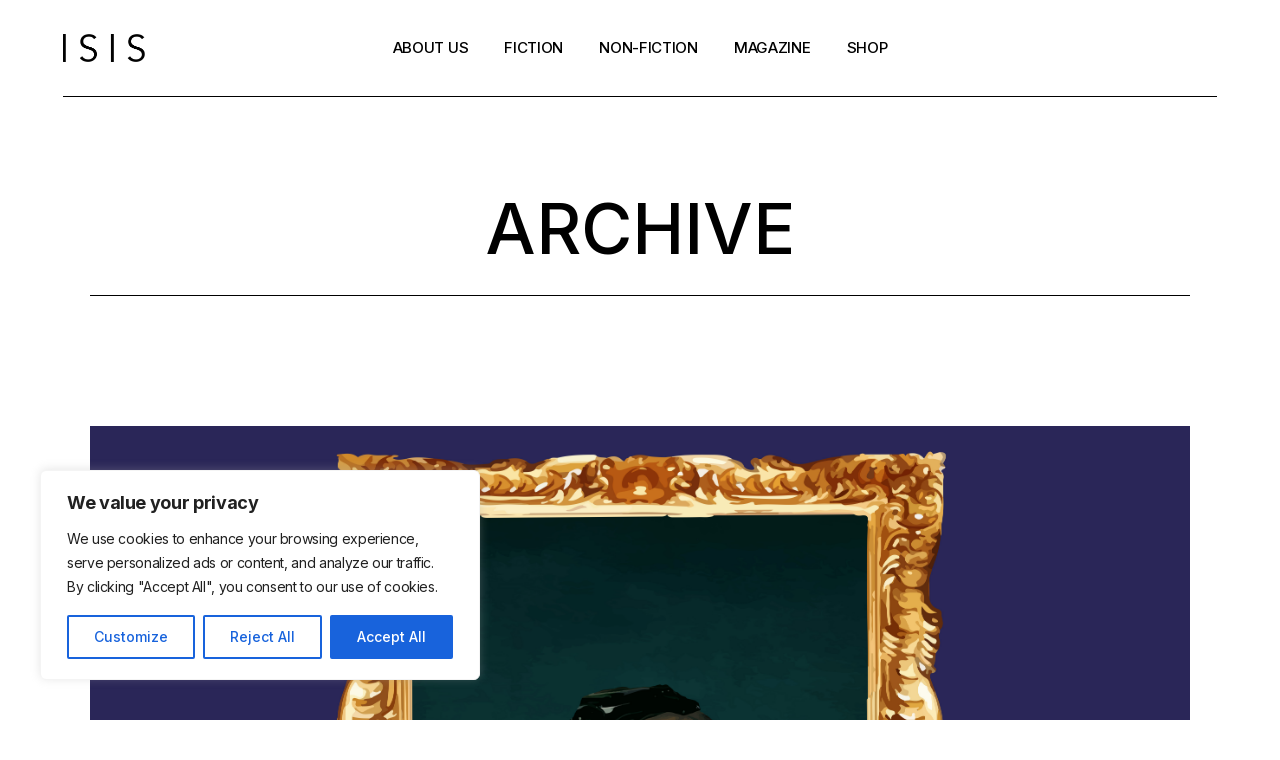

--- FILE ---
content_type: text/html; charset=utf-8
request_url: https://www.google.com/recaptcha/api2/aframe
body_size: 267
content:
<!DOCTYPE HTML><html><head><meta http-equiv="content-type" content="text/html; charset=UTF-8"></head><body><script nonce="KAtn7UBN9H87_vs_wvHCow">/** Anti-fraud and anti-abuse applications only. See google.com/recaptcha */ try{var clients={'sodar':'https://pagead2.googlesyndication.com/pagead/sodar?'};window.addEventListener("message",function(a){try{if(a.source===window.parent){var b=JSON.parse(a.data);var c=clients[b['id']];if(c){var d=document.createElement('img');d.src=c+b['params']+'&rc='+(localStorage.getItem("rc::a")?sessionStorage.getItem("rc::b"):"");window.document.body.appendChild(d);sessionStorage.setItem("rc::e",parseInt(sessionStorage.getItem("rc::e")||0)+1);localStorage.setItem("rc::h",'1769026799329');}}}catch(b){}});window.parent.postMessage("_grecaptcha_ready", "*");}catch(b){}</script></body></html>

--- FILE ---
content_type: text/css
request_url: https://isismagazine.org.uk/wp-content/plugins/henrik-core/assets/css/henrik-core.min.css?ver=6.9
body_size: 25927
content:
@charset "UTF-8";.henrik-core-page-inline-style{position:absolute!important;width:0;height:0;line-height:1;display:none}.qodef-custom-paragraph-style{font-family:Inter,sans-serif;font-size:22px;font-weight:400;letter-spacing:-.02em;line-height:30px;color:#000;max-width:652px}.qodef-custom-inner-link{position:relative;display:inline-block;font-family:Inter,sans-serif;font-size:18px;font-weight:400;letter-spacing:-.02em;line-height:30px}.qodef-custom-inner-link:after{content:"";display:inline-block;width:100%;height:1px;background:#000;position:absolute;left:0;bottom:5px}.qodef-anchor-list{list-style:none;margin-top:38px!important;display:block}.qodef-anchor-list .qodef-list-item{margin-bottom:-1px!important}.qodef-anchor-list .qodef-list-item .qodef-anchor-list-item{border-radius:5em;border:1px solid #000;display:inline-block;margin-right:10px;margin-bottom:6px;padding:4px 6px 3px;font-size:11px;font-weight:500;letter-spacing:.1em;line-height:11px;font-family:Inter,sans-serif;color:#000;text-transform:uppercase}.qodef-custom-font-size-p{font-family:Inter,sans-serif;font-size:22px;font-weight:400;color:#000;letter-spacing:-.02em;line-height:30px}.qodef-sidearea-p{font-size:11px;font-weight:500;letter-spacing:.1em;line-height:11px;text-transform:uppercase}.qodef-border-bottom{border-bottom:1px solid #000}@media only screen and (max-width:680px){blockquote{padding:100px 0 0}blockquote:before{top:10px;display:inline-block;left:50%;transform:translateX(-50%)}}.mfp-container.mfp-iframe-holder .mfp-content .mfp-close{top:-32px!important;right:-8px!important}.qodef-side-menu-border .menu-item:last-child{border-left:1px solid #000;border-right:1px solid #000;padding:0 28px!important;margin-bottom:16px}.qodef-side-menu-border.qodef-menu-item--wide .qodef-drop-down-second-inner>ul{padding:55px 0 39px!important}.qodef-custom-blog-margin-bottom .qodef-blog.qodef-item-layout--classic article .qodef-e-inner{margin-bottom:46px!important}@media only screen and (max-width:680px){.qodef-blog-custom-img-width .qodef-blog-item .qodef-e-media-image a{width:740px}}@media only screen and (max-width:680px){.qodef-custom-blog-mobile-margin.qodef-blog .qodef-blog-item .qodef-e-inner{margin-bottom:-7px}}@media only screen and (max-width:1440px){.qodef-custom-fs-1440{font-size:31px}}.qodef-custom-after-spinner-appear{display:inline-block;opacity:0;transform:translateY(5px);will-change:transform;transition:opacity .6s cubic-bezier(.45,0,.14,1.03) .18s,transform .6s cubic-bezier(.45,0,.14,1.03) .18s}.elementor-editor-active .qodef-custom-after-spinner-appear,.qodef-custom-after-spinner-appear.qodef--appeared{opacity:1;transform:translateY(0)}.qodef-light-predefined-logo .qodef-header-logo-link{color:#fff}.qodef-light-predefined-logo .qodef-header-logo-link svg{fill:#fff}@media only screen and (max-width:680px){.qodef-custom-mobile-padding .qodef-blog.qodef-item-layout--metro article .qodef-e-content{padding:45px 4.9% 35px}}.qodef-custom-mobile-slider-padding .qodef-blog.qodef-item-layout--info-over.qodef-info-bottom .qodef-e-content{padding-left:8%;padding-bottom:88px}@media only screen and (max-width:1440px){.qodef-custom-responsive .qodef-blog.qodef-item-layout--info-over.qodef-info-bottom.qodef-fullscreen-slider .qodef-e-content{margin:0 0 .8% 3.7%!important}}@media only screen and (max-width:1366px){.qodef-custom-responsive .qodef-blog.qodef-item-layout--info-over.qodef-info-bottom.qodef-fullscreen-slider .qodef-e-content{margin:0 0 .8% 1.8%!important}}@media only screen and (max-width:1280px){.qodef-custom-responsive .qodef-blog.qodef-item-layout--info-over.qodef-info-bottom.qodef-fullscreen-slider .qodef-e-content{margin:0 0 .8% -1%!important}}@media only screen and (max-width:1024px){.qodef-custom-responsive .qodef-blog.qodef-item-layout--info-over.qodef-info-bottom.qodef-fullscreen-slider .qodef-e-content{margin:0 0 .8% 4%!important}}@media only screen and (max-width:768px){.qodef-custom-responsive .qodef-blog.qodef-item-layout--info-over.qodef-info-bottom.qodef-fullscreen-slider .qodef-e-content{margin:0 0 .8% -1.5%!important}}@media only screen and (max-width:680px){.qodef-custom-mobile-image-height .qodef-e-media{height:300px}.qodef-custom-mobile-image-height .qodef-e-media .qodef-e-media-image,.qodef-custom-mobile-image-height .qodef-e-media .qodef-e-media-image a img,.qodef-custom-mobile-image-height .qodef-e-media .qodef-e-media-image-link{height:100%!important}.qodef-custom-mobile-image-height .qodef-e-media .qodef-e-media-image a img{object-fit:cover}}@media only screen and (max-width:320px){.qodef-custom-mobile-image-height .qodef-blog.qodef-item-layout--info-over.qodef-info-bottom .qodef-e-content .qodef-e-top-holder .qodef-e-info-date{display:block}.qodef-custom-mobile-image-height .qodef-blog.qodef-item-layout--info-over.qodef-info-bottom .qodef-e-content .qodef-e-top-holder .qodef-info-separator-end{display:none}}.kc-elm.qodef-shortcode .fa,.kc-elm.qodef-shortcode .fas{font-family:"Font Awesome 5 Free";font-weight:900}.kc-elm.qodef-shortcode .fa:before,.kc-elm.qodef-shortcode .fas:before{font-family:inherit;font-weight:inherit}.kc-elm.qodef-shortcode .fab{font-family:"Font Awesome 5 Brands";font-weight:400}.kc-elm.qodef-shortcode .fab:before{font-family:inherit;font-weight:inherit}#qodef-back-to-top{position:fixed;width:40px;height:40px;right:25px;bottom:25px;margin:0;opacity:0;visibility:hidden;z-index:10000}#qodef-back-to-top .qodef-back-to-top-icon{position:relative;display:flex;align-items:center;justify-content:center;height:100%;font-size:20px;color:#fff;background-color:var(--qode-main-color);border:1px solid var(--qode-main-color);overflow:hidden;transition:color .3s ease,background-color .3s ease,border-color .3s ease}#qodef-back-to-top .qodef-back-to-top-icon *{display:block;line-height:inherit}#qodef-back-to-top svg{display:block;width:18px;height:auto;fill:currentColor}#qodef-back-to-top:hover .qodef-back-to-top-icon{color:var(--qode-main-color);background-color:#fff}#qodef-back-to-top.qodef--off{opacity:0;visibility:hidden;transition:opacity .15s ease,visibility 0s .15s}#qodef-back-to-top.qodef--on{opacity:1;visibility:visible;transition:opacity .3s ease}.qodef-blog-archive-list.qodef-swiper-container{padding-bottom:73px}.qodef-blog-archive-list .qodef-m-inner .qodef-m-title-wrapper{display:flex;flex-direction:row;align-items:center;margin:0 0 20px 0}.qodef-blog-archive-list .qodef-m-inner .qodef-m-title-wrapper .qodef-m-icon{display:inline-block;line-height:1;width:17px;height:17px;margin-right:12px}.qodef-blog-archive-list .qodef-m-inner .qodef-m-title-wrapper .qodef-m-title{margin:0}.qodef-blog-archive-list .qodef-m-inner .qodef-archive-list{list-style-type:none;margin:0;padding-left:26px}.qodef-blog-archive-list .qodef-m-inner .qodef-archive-list li{margin-bottom:5px}.qodef-blog-archive-list .qodef-m-inner .qodef-archive-list li:last-child{margin-bottom:0}.qodef-blog-archive-list .qodef-m-inner .qodef-archive-list li a{position:relative}.qodef-blog-archive-list .qodef-m-inner .qodef-archive-list li a:after{content:"";position:absolute;left:0;bottom:1px;height:1px;width:100%;transform:scaleX(1);transform-origin:100% 0;background-color:currentColor;backface-visibility:hidden}@media not all and (min-resolution:0.001dpcm){@supports (-webkit-appearance:none) and (stroke-color:transparent){.qodef-blog-archive-list .qodef-m-inner .qodef-archive-list li a:after{bottom:-4px}}}.qodef-blog-archive-list .qodef-m-inner .qodef-archive-list li a:hover:after{animation:qodef-btn-simple-animation 1s cubic-bezier(.54,.32,.05,.96) forwards}.qodef-blog-horizontal-holder{display:flex;flex-direction:column;margin:0;overflow:hidden;padding-left:4.9%;opacity:0}@media only screen and (max-width:1024px){.qodef-blog-horizontal-holder{overflow:visible;padding-left:0;padding-right:4.9%}}.qodef-overflow{overflow:hidden!important}.qodef-overflow.touch body{position:fixed;width:100vw;height:100vh}.qodef-blog-horizontal-holder .qodef-post-info{display:flex;align-items:center;margin:27px 0 -7px}.qodef-blog-horizontal-holder .qodef-post-info .qodef-e-info-item.qodef-e-info-category{margin-bottom:-10px;display:inline-flex}.qodef-blog-horizontal-holder .qodef-post-info .qodef-e-info-item.qodef-e-info-category a{border-radius:5em;border:1px solid #000;margin-right:7px;padding:4px 6px 3px;margin-bottom:10px;font-size:11px;font-weight:500;letter-spacing:.1em;line-height:11px;font-family:Inter,sans-serif;color:#000;text-transform:uppercase}.qodef-blog-horizontal-holder .qodef-post-info .qodef-e-info-date{font-size:11px;font-weight:500;letter-spacing:.1em;line-height:11px;font-family:Inter,sans-serif;color:#000;text-transform:uppercase;display:inline-flex}.qodef-blog-horizontal-holder .qodef-post-info .qodef-e-info-date:after{content:"/";display:inline-flex;margin:0 5px}.qodef-blog-horizontal-holder .qodef-blog-horizontal-nav{display:inline;position:absolute}@media only screen and (max-width:680px){.qodef-blog-horizontal-holder .qodef-blog-horizontal-nav{display:none}}.qodef-blog-horizontal-holder .qodef-blog-horizontal-nav.qodef-prev{left:21px}.qodef-blog-horizontal-holder .qodef-blog-horizontal-nav.qodef-prev svg{transform:rotate(180deg);transform-origin:center}.qodef-blog-horizontal-holder .qodef-blog-horizontal-nav.qodef-next{right:44px}.qodef-blog-horizontal-holder .qodef-blog-horizontal-nav svg{position:fixed;top:50%}.qodef-blog-horizontal-holder .qodef-blog-horizontal-nav svg line{stroke-width:1;stroke:#fff;fill:none;stroke-dashoffset:0;stroke-dasharray:35;transition:.6s ease}.qodef-blog-horizontal-holder .qodef-blog-horizontal-nav svg line:last-child{transition-delay:.15s}.qodef-blog-horizontal-holder .qodef-blog-horizontal-nav svg:hover{cursor:pointer}.qodef-blog-horizontal-holder .qodef-blog-horizontal-nav svg:hover line{stroke-dashoffset:70}.qodef-blog-horizontal-holder .qodef-blog-horizontal-inner{display:flex;flex:1 1 auto;position:relative;box-sizing:border-box;white-space:nowrap;will-change:transform;transition:transform 1s cubic-bezier(.2,.84,.5,1)}@media only screen and (max-width:1024px){.qodef-blog-horizontal-holder .qodef-blog-horizontal-inner{width:100vw!important;height:calc(100vh - 100px)!important;transition:transform 0s;overflow-x:scroll;padding-left:4.9%}}.qodef-blog-horizontal-holder .qodef-blog-horizontal-item{flex:0 0 auto;margin:0 44px 0 0;max-width:476px}@media only screen and (max-width:1680px){.qodef-blog-horizontal-holder .qodef-blog-horizontal-item{max-width:330px}}@media only screen and (max-width:1600px){.qodef-blog-horizontal-holder .qodef-blog-horizontal-item{max-width:420px}}@media only screen and (max-width:1440px){.qodef-blog-horizontal-holder .qodef-blog-horizontal-item{max-width:310px}}@media only screen and (max-width:1366px){.qodef-blog-horizontal-holder .qodef-blog-horizontal-item{max-width:225px}}@media only screen and (max-width:1024px){.qodef-blog-horizontal-holder .qodef-blog-horizontal-item{max-width:295px}}@media only screen and (max-width:768px){.qodef-blog-horizontal-holder .qodef-blog-horizontal-item{max-width:305px}}@media only screen and (max-width:680px){.qodef-blog-horizontal-holder .qodef-blog-horizontal-item{max-width:255px}}.qodef-blog-horizontal-holder .qodef-blog-horizontal-item>a{display:block;max-height:60vh}.qodef-blog-horizontal-holder .qodef-blog-horizontal-item .qodef-top-right-curved{border-top-right-radius:119px}.qodef-blog-horizontal-holder .qodef-blog-horizontal-item .qodef-top-left-curved{border-top-left-radius:119px}.qodef-blog-horizontal-holder .qodef-blog-horizontal-item .qodef-bottom-right-curved{border-bottom-right-radius:119px}.qodef-blog-horizontal-holder .qodef-blog-horizontal-item .qodef-bottom-left-curved{border-bottom-left-radius:119px}.qodef-blog-horizontal-holder .qodef-blog-horizontal-item .qodef-no-bottom-left-curved{border-radius:158px 158px 158px 0}.qodef-blog-horizontal-holder .qodef-blog-horizontal-item .qodef-no-bottom-right-curved{border-radius:158px 158px 0 158px}.qodef-blog-horizontal-holder .qodef-blog-horizontal-item .qodef-no-top-left-curved{border-radius:0 158px 158px 158px}.qodef-blog-horizontal-holder .qodef-blog-horizontal-item .qodef-no-top-right-curved{border-radius:158px 0 158px 158px}.qodef-blog-horizontal-holder .qodef-blog-horizontal-item .qodef-top-curved{border-radius:158px 158px 0 0}.qodef-blog-horizontal-holder .qodef-blog-horizontal-item .qodef-right-curved{border-radius:0 158px 158px 0}.qodef-blog-horizontal-holder .qodef-blog-horizontal-item .qodef-bottom-curved{border-radius:0 0 158px 158px}.qodef-blog-horizontal-holder .qodef-blog-horizontal-item .qodef-left-curved{border-radius:158px 0 0 158px}.qodef-blog-horizontal-holder .qodef-blog-horizontal-item .qodef-arch{border-radius:230px 230px 0 0}.qodef-blog-horizontal-holder .qodef-blog-horizontal-item .qodef-arch img{border:0 solid transparent;object-fit:cover;position:relative}.qodef-blog-horizontal-holder .qodef-blog-horizontal-item .qodef-arch-alternative{position:relative}.qodef-blog-horizontal-holder .qodef-blog-horizontal-item .qodef-arch-alternative .qodef-m-arch-svg{position:absolute;top:0;left:0;z-index:1}.qodef-blog-horizontal-holder .qodef-blog-horizontal-item .qodef-arch-alternative .qodef-m-arch-svg path{fill:#fff}.qodef-blog-horizontal-holder img{width:100%;vertical-align:middle;max-height:60vh}.qodef-blog-horizontal-holder .qodef-blog-horizontali-title{margin:20px 0 -1px;letter-spacing:0}@media only screen and (max-width:1680px){.qodef-blog-horizontal-holder .qodef-blog-horizontali-title{font-size:25px}}@media only screen and (max-width:1440px){.qodef-blog-horizontal-holder .qodef-blog-horizontali-title{font-size:22px}}@media only screen and (max-width:1366px){.qodef-blog-horizontal-holder .qodef-blog-horizontali-title{font-size:16px}}@media only screen and (max-width:680px){.qodef-blog-horizontal-holder .qodef-blog-horizontali-title{font-size:15px}}@media only screen and (max-height:320px){.qodef-blog-horizontal-holder .qodef-blog-horizontali-title{margin:7px 0 1px}}.qodef-blog-horizontal-holder .qodef-blog-horizontali-title>a{white-space:normal;display:inline}.qodef-blog-horizontal-holder .qodef-blog-horizontali-title>a:hover{background-size:100% 100%}.qodef-blog-horizontal-holder h1.qodef-blog-horizontali-title>a{background-image:linear-gradient(transparent calc(100% - 1px),currentColor 1px);background-image:-ms-linear-gradient(transparent 95%,currentColor 1px);background-repeat:no-repeat;background-size:0 100%;background-position:0 -8px;transition:all .6s cubic-bezier(.45,0,.14,1.03)}.qodef-blog-horizontal-holder h2.qodef-blog-horizontali-title>a{background-image:linear-gradient(transparent calc(100% - 1px),currentColor 1px);background-image:-ms-linear-gradient(transparent 95%,currentColor 1px);background-repeat:no-repeat;background-size:0 100%;background-position:0 -3px;transition:all .6s cubic-bezier(.45,0,.14,1.03)}.qodef-blog-horizontal-holder h3.qodef-blog-horizontali-title>a{background-image:linear-gradient(transparent calc(100% - 1px),currentColor 1px);background-image:-ms-linear-gradient(transparent 95%,currentColor 1px);background-repeat:no-repeat;background-size:0 100%;background-position:0 -2px;transition:all .6s cubic-bezier(.45,0,.14,1.03)}.qodef-blog-horizontal-holder h4.qodef-blog-horizontali-title>a{background-image:linear-gradient(transparent calc(100% - 1px),currentColor 1px);background-image:-ms-linear-gradient(transparent 95%,currentColor 1px);background-repeat:no-repeat;background-size:0 100%;background-position:0 -1px;transition:all .6s cubic-bezier(.45,0,.14,1.03)}.qodef-blog-horizontal-holder h5.qodef-blog-horizontali-title>a{background-image:linear-gradient(transparent calc(100% - 1px),currentColor 1px);background-image:-ms-linear-gradient(transparent 95%,currentColor 1px);background-repeat:no-repeat;background-size:0 100%;background-position:0 -1px;transition:all .6s cubic-bezier(.45,0,.14,1.03)}.qodef-blog-horizontal-holder h6.qodef-blog-horizontali-title>a{background-image:linear-gradient(transparent calc(100% - 1px),currentColor 1px);background-image:-ms-linear-gradient(transparent 95%,currentColor 1px);background-repeat:no-repeat;background-size:0 100%;background-position:0 -8px;transition:all .6s cubic-bezier(.45,0,.14,1.03)}.qodef-blog-horizontal-holder .qodef-ptfh-static{display:flex;align-items:flex-end;justify-content:space-between;box-sizing:border-box;padding:0 70px 219px;position:relative}@media only screen and (max-width:1600px){.qodef-blog-horizontal-holder .qodef-ptfh-static{padding:52px 70px 162px}}@media only screen and (max-width:680px){.qodef-blog-horizontal-holder .qodef-ptfh-static{display:block;padding:52px 0 226px 7px;text-align:center}.qodef-blog-horizontal-holder .qodef-ptfh-static .qodef-ptfh-widget-area{position:relative;top:20px;display:none}.qodef-blog-horizontal-holder .qodef-ptfh-static .qodef-ptfh-widget-area .widget_henrik_core_icon_list_item:last-child .qodef-icon-list-item{margin-right:0!important}}.qodef-blog-horizontal-holder .qodef-ptfh-static .qodef-ptfh-widget-area .widget.widget_henrik_core_icon_list_item{margin:0;position:relative;top:3px}.qodef-blog-horizontal-holder .qodef-ptfh-title{margin:0;max-width:70%;opacity:0;animation:fadeIn 1s 1s forwards}@media only screen and (max-width:1440px){.qodef-blog-horizontal-holder .qodef-ptfh-title{font-size:33px;max-width:100%}}@media only screen and (max-width:680px){.qodef-blog-horizontal-holder .qodef-ptfh-title{display:none}}.qodef-blog-horizontal-holder .qodef-ptfh-title>span{display:block;transition:.6s cubic-bezier(.11,.29,.03,.88)}.qodef-blog-horizontal-holder .qodef-ptfh-title>span:first-child{transition-delay:.5s}@media all and (-ms-high-contrast:none){.qodef-blog-horizontal-holder .qodef-ptfh-title>span:first-child{color:#fff;text-shadow:-1px -1px 0 #bbb,1px 1px 0 #bbb,-1px 1px 0 #bbb,1px -1px 0 #bbb}}.qodef-blog-horizontal-holder .qodef-ptfh-title>span:last-child{transition-delay:.75s}@keyframes qodefPTFHfade{0%{opacity:0}100%{opacity:1}}.qodef-blog-horizontal-holder.qodef-loaded{animation:qodefPTFHfade 2s forwards cubic-bezier(.2,.84,.5,1)}.qodef-blog-horizontal-holder.qodef-light .qodef-blog-horizontali-title{color:#fff}.qodef-blog-horizontal-holder.qodef-light .qodef-blog-horizontali-title a{transition:color .5s ease}.qodef-blog-horizontal-holder.qodef-light .qodef-blog-horizontali-title a:hover{color:#929292}.qodef-blog-horizontal-holder.qodef-light .qodef-blog-horizontal-nav svg .cls-1{stroke:#fff;stroke-width:.75px}.qodef-blog-horizontal-holder.qodef-fullscreen{max-height:79vh}@media screen and (max-width:1680px) and (max-height:800px){.qodef-blog-horizontal-holder.qodef-fullscreen{max-height:76vh}}@media only screen and (max-width:1440px){.qodef-blog-horizontal-holder.qodef-fullscreen{max-height:74vh}}@media screen and (max-width:1368px) and (max-height:812px){.qodef-blog-horizontal-holder.qodef-fullscreen{max-height:71.5vh}}@media only screen and (max-width:1366px){.qodef-blog-horizontal-holder.qodef-fullscreen{max-height:71vh}}@media only screen and (max-width:1280px){.qodef-blog-horizontal-holder.qodef-fullscreen{max-height:67.5vh}}@media only screen and (max-width:1024px){.qodef-blog-horizontal-holder.qodef-fullscreen{max-height:71.5vh}}@media only screen and (max-width:768px){.qodef-blog-horizontal-holder.qodef-fullscreen{max-height:55vh}}@media only screen and (max-width:680px){.qodef-blog-horizontal-holder.qodef-fullscreen{max-height:72vh}}.qodef-blog-horizontal-holder.qodef-fullscreen:after{content:"";position:absolute;width:90.2%;height:1px;bottom:0;background-color:#000;margin:0 auto}@media only screen and (max-width:1024px){.qodef-blog-horizontal-holder.qodef-fullscreen:after{width:100%}}@media only screen and (min-width:1025px){.qodef-blog-horizontal-holder.qodef-hover-animation--enabled .qodef-blog-horizontal-item .qodef-m-image-holder{display:inline-block;clip-path:inset(0 1px 0 1px);-webkit-clip-path:inset(0 1px 0 1px);backface-visibility:hidden}.qodef-blog-horizontal-holder.qodef-hover-animation--enabled .qodef-blog-horizontal-item>a{overflow:hidden}.qodef-blog-horizontal-holder.qodef-hover-animation--enabled .qodef-blog-horizontal-item>a img{transform:scale(1.001) rotate(0);transition:transform .4s ease-out;will-change:transform}.qodef-blog-horizontal-holder.qodef-hover-animation--enabled .qodef-blog-horizontal-item>a:hover img{transform:scale(1.1) rotate(2deg)}.qodef-blog-horizontal-holder.qodef-hover-animation--enabled .qodef-blog-horizontal-item.qodef--active>a img{transform:scale(1.1) rotate(2deg)}.qodef-blog-horizontal-holder.qodef-hover-animation--enabled .qodef-blog-horizontal-item.qodef--active .qodef-blog-horizontali-title>a{background-size:100% 100%}}@media screen and (max-width:1680px) and (max-height:800px){.qodef-blog-horizontal-holder a{max-height:54vh}.qodef-blog-horizontal-holder img{object-fit:cover;object-position:top center;max-height:54vh}}@media screen and (max-width:1440px) and (max-height:777px){.qodef-blog-horizontal-holder a{max-height:52vh}.qodef-blog-horizontal-holder img{object-fit:cover;object-position:top center;max-height:52vh}}@media screen and (max-width:1366px) and (max-height:645px){.qodef-blog-horizontal-holder img{object-fit:cover;object-position:top center}}@media screen and (max-width:1280px) and (max-height:677px){.qodef-blog-horizontal-holder img{object-fit:cover;object-position:top center}}.qodef-blog.qodef-enable-categories-no .qodef-blog-item .qodef-date-separator,.qodef-blog.qodef-enable-categories-no .qodef-blog-item .qodef-e-info-category{display:none}.qodef-blog .qodef-blog-item .qodef-e-video-image a{position:relative}.qodef-blog .qodef-blog-item .qodef-e-video-image a .qodef-m-play-icon{position:absolute;top:0;left:0;width:100%;height:100%;display:flex;align-items:center;justify-content:center}.qodef-blog .qodef-blog-item .qodef-e-media>*{margin-bottom:18px}@media only screen and (max-width:680px){.qodef-blog .qodef-blog-item .qodef-e-media>* .swiper-button-prev{left:15px!important}.qodef-blog .qodef-blog-item .qodef-e-media>* .swiper-button-next{right:15px!important}}.qodef-blog .qodef-blog-item .qodef-e-top-holder{margin-bottom:8px}.qodef-blog .qodef-blog-item .qodef-e-inner{margin-bottom:18px}@media only screen and (min-width:768px){.qodef-blog.qodef-layout--pinterest.qodef-larger-font-for-big-items .qodef-grid-inner>.qodef-grid-item:nth-of-type(5n+1) .qodef-e-title{font-size:2.3125rem;line-height:1.216em}.qodef-blog.qodef-layout--pinterest.qodef-larger-font-for-big-items .qodef-grid-inner>.qodef-grid-item:nth-of-type(5n+1) .qodef-e-title>a{background-position:0 -2px}}@media only screen and (min-width:1024px){.qodef-blog.qodef-layout--pinterest.qodef-larger-font-for-big-items .qodef-grid-inner>.qodef-grid-item:nth-of-type(5n+1) .qodef-e-inner{margin-bottom:41px!important}}.qodef-blog .qodef-m-top-info{display:flex;justify-content:space-between;align-items:center}.qodef-blog .qodef-m-top-info .qodef-m-title{margin:0;line-height:1}.qodef-blog .qodef-m-top-info .qodef-m-title .qodef-m-title-inner{display:flex;align-items:center}.qodef-blog .qodef-m-top-info .qodef-m-title .qodef-m-title-inner .qodef-m-icon-wrapper{flex-shrink:0;margin-right:8px}.qodef-blog .qodef-m-top-info .qodef-m-more{line-height:1}.qodef-blog .qodef-m-top-info .qodef-m-more a{display:block;line-height:1;position:relative}.qodef-blog .qodef-m-top-info .qodef-m-more a:after{content:"";display:inline-block;width:100%;height:1px;position:absolute;left:0;bottom:-3px;background-color:#000}.qodef-blog .qodef-m-top-info .qodef-m-more a:hover:after{animation:qodef-btn-simple-animation 1s forwards cubic-bezier(.45,0,.14,1.03)}.qodef-blog .qodef-m-top-info .qodef-m-more .qodef-m-more-text{margin:0;line-height:1}.qodef-blog .qodef-filter-holder{display:flex}@media only screen and (max-width:680px){.qodef-blog .qodef-filter-holder{flex-direction:column}}.qodef-blog .qodef-filter-holder .qodef-ordering-filter{margin-left:auto;margin-bottom:32px}@media only screen and (max-width:680px){.qodef-blog .qodef-filter-holder .qodef-ordering-filter{margin-left:0}}.qodef-blog .qodef-filter-holder .qodef-ordering-filter .qodef-filter-title-holder{display:flex;font-family:Inter,sans-serif;font-weight:500;text-transform:uppercase;color:#000;font-size:11px;line-height:1em;letter-spacing:.1em;padding:6px 0;cursor:pointer}@media only screen and (max-width:768px){.qodef-blog .qodef-filter-holder .qodef-ordering-filter .qodef-filter-title-holder{display:block}.qodef-blog .qodef-filter-holder .qodef-ordering-filter .qodef-filter-title-holder .qodef-filter-title.qodef-preceding{display:block;margin-bottom:6px}}@media only screen and (max-width:768px) and (max-width:680px){.qodef-blog .qodef-filter-holder .qodef-ordering-filter .qodef-filter-title-holder .qodef-filter-title.qodef-preceding{margin-bottom:5px}}.qodef-blog .qodef-filter-holder .qodef-ordering-filter .qodef-filter-title-holder .qodef-filter-title.qodef-preceding{margin-right:4px}.qodef-blog .qodef-filter-holder .qodef-ordering-filter .qodef-filter-title-holder .qodef-filter-title.qodef-current{min-width:56px;position:relative}.qodef-blog .qodef-filter-holder .qodef-ordering-filter .qodef-filter-title-holder .qodef-filter-title.qodef-current:after{content:"";display:inline-block;width:100%;height:1px;position:absolute;left:0;bottom:-3px;background-color:#000}.qodef-blog .qodef-filter-holder .qodef-ordering-filter .qodef-filter-title-holder .qodef-filter-title.qodef-current:hover:after{animation:qodef-btn-simple-animation 1s forwards cubic-bezier(.45,0,.14,1.03)}.qodef-blog .qodef-filter-holder .qodef-ordering-filter .qodef-filter-title-holder .qodef-filter-title.qodef-icon{margin-left:10px}.qodef-blog .qodef-filter-holder .qodef-ordering-filter:hover .qodef-filter-ordering{opacity:1;visibility:visible}.qodef-blog .qodef-filter-holder .qodef-filter-ordering{position:absolute;width:164px;right:0;z-index:10;display:flex;justify-content:center;background-color:#000;opacity:0;visibility:hidden;transition:opacity .3s ease,visibility .3s ease}@media only screen and (max-width:680px){.qodef-blog .qodef-filter-holder .qodef-filter-ordering{left:0}}.qodef-blog .qodef-filter-holder .qodef-filter-list{padding:10px 10px}.qodef-blog .qodef-filter-holder .qodef-filter-list ul{list-style:none;margin:10px 0}.qodef-blog .qodef-filter-holder .qodef-filter-list ul li{margin:5px 0}.qodef-blog .qodef-filter-holder .qodef-filter-list a{font-family:Inter,sans-serif;font-weight:500;text-transform:uppercase;color:#000;font-size:11px;line-height:1em;letter-spacing:.1em;color:#fff}.qodef-blog .qodef-filter-holder .qodef-filter-list-title{color:#dfbb81;margin-bottom:20px}.qodef-blog .qodef-filter-holder .qodef-category-filter{display:flex;width:80%;margin-bottom:15px}@media only screen and (max-width:768px){.qodef-blog .qodef-filter-holder .qodef-category-filter{flex-direction:column}}.qodef-blog .qodef-filter-holder .qodef-category-filter .qodef-category-title-holder{margin-right:10px}.qodef-blog .qodef-filter-holder .qodef-category-filter .qodef-category-title{font-family:Inter,sans-serif;font-weight:500;text-transform:uppercase;color:#000;font-size:11px;line-height:1em;letter-spacing:.1em;display:block;padding:6px 0}@media only screen and (max-width:680px){.qodef-blog .qodef-filter-holder .qodef-category-filter .qodef-category-title{padding:6px 0 8px}}.qodef-blog .qodef-filter-holder .qodef-category-filter .qodef-category-filter-list{width:70%}.qodef-blog .qodef-filter-holder .qodef-category-filter .qodef-category-filter-list .qodef-category-list{list-style:none;margin:0 0 16px 0;line-height:1em}.qodef-blog .qodef-filter-holder .qodef-category-filter .qodef-category-filter-list .qodef-category-list li{display:inline-block;margin:0 9px 8px 0;font-family:Inter,sans-serif;font-weight:500;text-transform:uppercase;color:#000;font-size:11px;line-height:1em;letter-spacing:.1em}.qodef-blog .qodef-filter-holder .qodef-category-filter .qodef-category-filter-list .qodef-category-list a{display:inline-block;position:relative;font-size:inherit;line-height:inherit;border-radius:5em;border:1px solid #000;padding:4px 6px 3px;background-color:#fff;transition:color .3s ease,background-color .3s ease,border-color .3s ease}.qodef-blog .qodef-filter-holder .qodef-category-filter .qodef-category-filter-list .qodef-category-list a.qodef--active{color:#fff;border-color:#000;background-color:#000}.qodef-blog.qodef-item-layout--classic .qodef-m-top-info{margin-bottom:37px}.qodef-blog.qodef-item-layout--classic.qodef-enable-date-no .qodef-e-info .qodef-e-info-date{display:none!important}.qodef-blog.qodef-item-layout--classic.qodef-enable-date-no .qodef-e-info .qodef-info-separator-end:after{display:none}.qodef-blog.qodef-item-layout--classic.qodef-col-num--1 article:not(:last-child) .qodef-e-info.qodef-info--bottom{margin-bottom:36px}.qodef-blog.qodef-item-layout--classic.qodef-col-num--1 article:not(:last-child).format-link .qodef-e-link{margin-bottom:28px}.qodef-blog.qodef-item-layout--classic.qodef-col-num--1 article:not(:last-child).format-quote .qodef-e-quote{margin-bottom:28px}.qodef-blog.qodef-item-layout--classic.qodef-col-num--1 article:not(:last-child) .qodef-e-inner{margin-bottom:61px}.qodef-blog.qodef-item-layout--classic:not(.qodef-col-num--1) article.format-link .qodef-e-link-icon{right:40px;width:140px}.qodef-blog.qodef-item-layout--classic:not(.qodef-col-num--1) article.format-quote .qodef-e-quote:before{font-size:540px}.qodef-blog.qodef-item-layout--classic.qodef-layout--pinterest .qodef-blog-item .qodef-e-inner{margin-bottom:23px}.qodef-blog.qodef-item-layout--classic .qodef-m-pagination.qodef--standard{margin:70px 0 0}.qodef-blog.qodef-item-layout--classic.qodef-vertical-alignment-content>.qodef-grid-inner{display:inline-flex;align-items:center;padding:0 60px}.qodef-blog.qodef-item-layout--classic.qodef-vertical-alignment-content>.qodef-grid-inner .qodef-blog-item .qodef-e-top-holder{margin-bottom:12px}.qodef-blog.qodef-item-layout--classic.qodef-vertical-alignment-content>.qodef-grid-inner .qodef-blog-item .qodef-e-media{text-align:center}.qodef-blog.qodef-item-layout--classic.qodef-vertical-alignment-content>.qodef-grid-inner .qodef-blog-item .qodef-e-media .qodef-e-media-image{margin-bottom:17px}.qodef-blog.qodef-item-layout--classic.qodef-layout--slider .qodef-blog-item .qodef-e-top-holder .qodef-e-info{display:flex;align-items:center}.qodef-blog.qodef-item-layout--classic.qodef-layout--slider .qodef-blog-item .qodef-e-top-holder .qodef-e-info .qodef-date-separator,.qodef-blog.qodef-item-layout--classic.qodef-layout--slider .qodef-blog-item .qodef-e-top-holder .qodef-e-info .qodef-e-info-date{margin-top:1px}.qodef-blog.qodef-item-layout--classic.qodef-layout--slider .qodef-blog-item .qodef-e-top-holder .qodef-e-info .qodef-date-separator{display:inline}.qodef-blog.qodef-item-layout--info-left article{margin-top:19px!important}.qodef-blog.qodef-item-layout--info-left .qodef-e-inner{display:flex}.qodef-blog.qodef-item-layout--info-left.qodef-enable-date-no .qodef-e-info .qodef-e-info-date{display:none!important}.qodef-blog.qodef-item-layout--info-left.qodef-enable-date-no .qodef-e-info .qodef-info-separator-end:after{display:none}@media only screen and (max-width:1440px){.qodef-blog.qodef-item-layout--info-left .qodef-e-media{max-width:450px}}@media only screen and (max-width:1024px){.qodef-blog.qodef-item-layout--info-left .qodef-e-media{max-width:100%}}.qodef-blog.qodef-item-layout--info-left .qodef-e-media .qodef-e-media-image{margin-bottom:0;min-height:426px}.qodef-blog.qodef-item-layout--info-left .qodef-e-media .qodef-e-media-image a img:first-child{margin-bottom:50px}.qodef-blog.qodef-item-layout--info-left .qodef-e-media .qodef-e-media-image a img:last-child{margin-bottom:0}@media only screen and (max-width:1280px){.qodef-blog.qodef-item-layout--info-left .qodef-e-media .qodef-e-media-image{min-height:516px}}@media only screen and (max-width:1024px){.qodef-blog.qodef-item-layout--info-left .qodef-e-media .qodef-e-media-image{min-height:auto}}.qodef-blog.qodef-item-layout--info-left .qodef-e-text{max-width:712px;margin-top:16px}.qodef-blog.qodef-item-layout--info-left .qodef-e-info{flex-wrap:wrap;line-height:1;margin-top:-1px}@media only screen and (max-width:680px){.qodef-blog.qodef-item-layout--info-left .qodef-e-info{line-height:25px}}.qodef-blog.qodef-item-layout--info-left .qodef-e-info-item{white-space:nowrap}.qodef-blog.qodef-item-layout--info-left .qodef-e-media{display:inline-flex;justify-content:flex-end}.qodef-blog.qodef-item-layout--info-left .qodef-e-excerpt-holder{display:block;position:absolute;width:100%;bottom:-7px;max-width:542px}@media only screen and (max-width:1024px){.qodef-blog.qodef-item-layout--info-left .qodef-e-excerpt-holder{position:relative}}.qodef-blog.qodef-item-layout--info-left .qodef-e-excerpt-holder p{font-size:22px;line-height:30px;letter-spacing:-.02em}.qodef-blog.qodef-item-layout--info-left.qodef-blog-border-bottom .qodef-e-inner{padding-bottom:49px;border-bottom:1px solid #000}.qodef-blog.qodef-item-layout--info-left .qodef-additional-image-holder .qodef-e-media-image-link:not(.qodef-additional-image){margin-bottom:35px}.qodef-blog.qodef-item-layout--info-over.qodef-enable-date-no .qodef-e-info .qodef-e-info-date{display:none!important}.qodef-blog.qodef-item-layout--info-over.qodef-enable-date-no .qodef-e-info .qodef-info-separator-end:after{display:none}.qodef-blog.qodef-item-layout--info-over.qodef-layout--slider .qodef-e-content{width:auto}@media only screen and (max-width:680px){.qodef-blog.qodef-item-layout--info-over.qodef-layout--slider .qodef-e-content{width:90%}}.qodef-blog.qodef-item-layout--info-over.qodef-layout--slider .swiper-slide .qodef-e-text,.qodef-blog.qodef-item-layout--info-over.qodef-layout--slider .swiper-slide .qodef-e-top-holder{opacity:0;transform:translateY(5px);will-change:transform;transition:opacity .3s ease-out,transform .3s ease-out}.qodef-blog.qodef-item-layout--info-over.qodef-layout--slider .swiper-slide.swiper-slide-active .qodef-e-text,.qodef-blog.qodef-item-layout--info-over.qodef-layout--slider .swiper-slide.swiper-slide-active .qodef-e-top-holder,.qodef-blog.qodef-item-layout--info-over.qodef-layout--slider .swiper-slide.swiper-slide-duplicate-active .qodef-e-text,.qodef-blog.qodef-item-layout--info-over.qodef-layout--slider .swiper-slide.swiper-slide-duplicate-active .qodef-e-top-holder{opacity:1;transform:translateY(0);transition:opacity .6s cubic-bezier(.45,0,.14,1.03) .5s,transform .6s cubic-bezier(.45,0,.14,1.03) .5s}.qodef-blog.qodef-item-layout--info-over.qodef-layout--slider .swiper-slide.swiper-slide-active .qodef-e-text,.qodef-blog.qodef-item-layout--info-over.qodef-layout--slider .swiper-slide.swiper-slide-duplicate-active .qodef-e-text{transition:all .6s cubic-bezier(.45,0,.14,1.03) .7s,transform .6s cubic-bezier(.45,0,.14,1.03) .7s}.qodef-blog.qodef-item-layout--info-over .qodef-blog-item .qodef-e-media>*{margin-bottom:0}.qodef-blog.qodef-item-layout--info-over.qodef-col-num--1 article:not(:last-child) .qodef-e-info.qodef-info--bottom{margin-bottom:36px}.qodef-blog.qodef-item-layout--info-over.qodef-col-num--1 article:not(:last-child).format-link .qodef-e-link{margin-bottom:28px}.qodef-blog.qodef-item-layout--info-over.qodef-col-num--1 article:not(:last-child).format-quote .qodef-e-quote{margin-bottom:28px}.qodef-blog.qodef-item-layout--info-over.qodef-col-num--1 article:not(:last-child) .qodef-e-inner{margin-bottom:61px}.qodef-blog.qodef-item-layout--info-over:not(.qodef-col-num--1) article.format-link .qodef-e-link-icon{right:40px;width:140px}.qodef-blog.qodef-item-layout--info-over:not(.qodef-col-num--1) article.format-quote .qodef-e-quote:before{font-size:540px}.qodef-blog.qodef-item-layout--info-over .qodef-e-content{margin-top:-6px;position:absolute;top:50%;left:50%;transform:translate(-50%,-50%);text-align:center}.qodef-blog.qodef-item-layout--info-over .qodef-e-content .qodef-e-top-holder{margin-bottom:15px}.qodef-blog.qodef-item-layout--info-over .qodef-e-content .qodef-e-title{max-width:560px;margin:0 auto}.qodef-blog.qodef-item-layout--info-over.qodef-layout--slider .swiper-pagination{margin-bottom:34px}.qodef-blog.qodef-item-layout--info-over.qodef-layout--slider .swiper-button-prev{left:93px!important}.qodef-blog.qodef-item-layout--info-over.qodef-layout--slider .swiper-button-next{right:93px!important}.qodef-blog.qodef-item-layout--info-over.qodef-layout--slider .qodef-blog-item{margin:0}.qodef-blog.qodef-item-layout--info-over.qodef-layout--slider .qodef-blog-item .qodef-e-info-date{display:inline-block}.qodef-blog.qodef-item-layout--info-over.qodef-layout--slider .qodef-blog-item .qodef-e-inner{margin-bottom:0!important}.qodef-blog.qodef-item-layout--info-over.qodef-info-hover .qodef-e-content{text-align:left;padding:0 0 72px 79px;opacity:0;transition:opacity .3s ease,visibility .3s ease;top:auto;bottom:0;transform:translateX(-50%)}@media only screen and (max-width:680px){.qodef-blog.qodef-item-layout--info-over.qodef-info-hover .qodef-e-content{padding:0;height:100%;display:flex;align-items:center;justify-content:center}}.qodef-blog.qodef-item-layout--info-over.qodef-info-hover .qodef-e-content .qodef-e-text{text-align:left}.qodef-blog.qodef-item-layout--info-over.qodef-info-hover .qodef-e-content .qodef-e-text .qodef-e-title{margin:0}@media only screen and (max-width:680px){.qodef-blog.qodef-item-layout--info-over.qodef-info-hover .qodef-e-content .qodef-e-text .qodef-e-title{font-size:19px;text-align:center}}.qodef-blog.qodef-item-layout--info-over.qodef-info-hover .qodef-e-content .qodef-e-top-holder{margin-bottom:12px}@media only screen and (max-width:680px){.qodef-blog.qodef-item-layout--info-over.qodef-info-hover .qodef-e-content .qodef-e-top-holder .qodef-e-info{display:none}}.qodef-blog.qodef-item-layout--info-over.qodef-info-hover .qodef-blog-item:hover .qodef-e-content{opacity:1}@media screen and (min-height:912px) and (max-height:912px){.qodef-blog.qodef-item-layout--info-over.qodef-fullscreen-slider .qodef-blog-item .qodef-e-media-image img{height:100vh}}@media only screen and (min-width:1280px){.qodef-blog.qodef-item-layout--info-over.qodef-fullscreen-slider{height:100vh}}@media only screen and (max-width:1440px){.qodef-blog.qodef-item-layout--info-over.qodef-fullscreen-slider .swiper-pagination{margin-bottom:14px}}@media only screen and (max-width:680px){.qodef-blog.qodef-item-layout--info-over.qodef-info-bottom:not(.qodef-layout--slider) .qodef-e-content{padding:0 0 10px 10px}}.qodef-blog.qodef-item-layout--info-over.qodef-info-bottom .qodef-e-content{top:initial;left:0;transform:none;text-align:left;bottom:0;padding:0 0 33px 39px}.qodef-blog.qodef-item-layout--info-over.qodef-info-bottom .qodef-e-content h1,.qodef-blog.qodef-item-layout--info-over.qodef-info-bottom .qodef-e-content h2,.qodef-blog.qodef-item-layout--info-over.qodef-info-bottom .qodef-e-content h3{max-width:80%}.qodef-blog.qodef-item-layout--info-over.qodef-info-bottom .qodef-e-content h4,.qodef-blog.qodef-item-layout--info-over.qodef-info-bottom .qodef-e-content h5,.qodef-blog.qodef-item-layout--info-over.qodef-info-bottom .qodef-e-content h6{max-width:250px}.qodef-blog.qodef-item-layout--info-over.qodef-info-bottom .qodef-e-content .qodef-e-title{margin:0}@media only screen and (max-width:768px){.qodef-blog.qodef-item-layout--info-over.qodef-info-bottom .qodef-e-content .qodef-e-title{max-width:100%!important}}.qodef-blog.qodef-item-layout--info-over.qodef-info-bottom .qodef-e-content .qodef-e-top-holder{margin-bottom:10px}@media only screen and (max-width:680px){.qodef-blog.qodef-item-layout--info-over.qodef-info-bottom .qodef-e-content{margin:0!important;display:flex;flex-direction:column;justify-content:flex-end}}.qodef-blog.qodef-item-layout--info-over.qodef-info-bottom.qodef-fullscreen-slider .qodef-blog-item,.qodef-blog.qodef-item-layout--info-over.qodef-info-bottom.qodef-fullscreen-slider .qodef-e-inner,.qodef-blog.qodef-item-layout--info-over.qodef-info-bottom.qodef-fullscreen-slider .qodef-e-media{height:100%}.qodef-blog.qodef-item-layout--info-over.qodef-info-bottom.qodef-fullscreen-slider .qodef-e-content{top:initial}.qodef-blog.qodef-item-layout--info-over.qodef-info-bottom .qodef-item--huge-square .qodef-e-content{padding-bottom:50px}@media only screen and (max-width:680px){.qodef-blog.qodef-item-layout--info-over.qodef-info-bottom .qodef-item--huge-square .qodef-e-content{padding-bottom:6px}}.qodef-blog.qodef-item-layout--info-over.qodef-info-bottom .qodef-item--huge-square .qodef-e-content .qodef-e-text .qodef-e-title{font-size:77px;line-height:85px;max-width:80%}@media only screen and (max-width:1680px){.qodef-blog.qodef-item-layout--info-over.qodef-info-bottom .qodef-item--huge-square .qodef-e-content .qodef-e-text .qodef-e-title{max-width:100%}}@media only screen and (max-width:1440px){.qodef-blog.qodef-item-layout--info-over.qodef-info-bottom .qodef-item--huge-square .qodef-e-content .qodef-e-text .qodef-e-title{font-size:60px;line-height:70px}}@media only screen and (max-width:680px){.qodef-blog.qodef-item-layout--info-over.qodef-info-bottom .qodef-item--huge-square .qodef-e-content .qodef-e-text .qodef-e-title{font-size:40px;line-height:50px}}.qodef-blog.qodef-item-layout--info-over.qodef-info-bottom .qodef-item--huge-square .qodef-e-content .qodef-e-text .qodef-e-title>a{background-position:0 -8px}.qodef-blog.qodef-item-layout--info-over.qodef-info-bottom .qodef-item--huge-square .qodef-e-content .qodef-e-top-holder{margin-bottom:16px}.qodef-blog.qodef-item-layout--info-over.qodef-info-bottom.qodef-custom-bottom-spacing .qodef-e-content{padding:0 0 101px 90px}.qodef-blog.qodef-item-layout--info-over.qodef-info-bottom.qodef-custom-bottom-spacing .qodef-e-content h1,.qodef-blog.qodef-item-layout--info-over.qodef-info-bottom.qodef-custom-bottom-spacing .qodef-e-content h2{max-width:60%}.qodef-blog.qodef-item-layout--info-over.qodef-info-bottom.qodef-custom-bottom-spacing .qodef-e-content .qodef-e-top-holder{margin-bottom:16px}@media only screen and (max-width:1024px){.qodef-blog.qodef-item-layout--info-over.qodef-layout--slider .swiper-button-next,.qodef-blog.qodef-item-layout--info-over.qodef-layout--slider .swiper-button-prev{display:none}.qodef-blog.qodef-item-layout--info-over.qodef-layout--slider .swiper-pagination{bottom:-13px!important}}@media only screen and (max-width:680px){.qodef-blog.qodef-item-layout--info-over.qodef-layout--slider .swiper-pagination{position:relative;bottom:34px!important}.qodef-blog.qodef-item-layout--info-over.qodef-layout--slider .qodef-blog-item .qodef-e-media-image a{width:660px}.qodef-blog.qodef-item-layout--info-over.qodef-layout--slider .qodef-e-title{font-size:30px}}.qodef-blog.qodef-item-layout--info-right .qodef-e-inner{display:flex}.qodef-blog.qodef-item-layout--info-right.qodef-enable-date-no .qodef-e-info .qodef-e-info-date{display:none!important}.qodef-blog.qodef-item-layout--info-right.qodef-enable-date-no .qodef-e-info .qodef-info-separator-end:after{display:none}@media only screen and (max-width:1440px){.qodef-blog.qodef-item-layout--info-right .qodef-e-media{max-width:450px}}@media only screen and (max-width:1024px){.qodef-blog.qodef-item-layout--info-right .qodef-e-media{max-width:100%}}.qodef-blog.qodef-item-layout--info-right .qodef-e-media .qodef-e-media-image{margin-bottom:0;min-height:426px;max-width:590px}@media only screen and (max-width:1440px){.qodef-blog.qodef-item-layout--info-right .qodef-e-media .qodef-e-media-image{min-height:auto}}@media only screen and (max-width:1024px){.qodef-blog.qodef-item-layout--info-right .qodef-e-media .qodef-e-media-image{min-height:auto;max-width:100%}}.qodef-blog.qodef-item-layout--info-right .qodef-e-text{margin-top:17px;text-align:right}.qodef-blog.qodef-item-layout--info-right .qodef-e-info{flex-wrap:wrap;line-height:1;margin-top:-1px;text-align:right}.qodef-blog.qodef-item-layout--info-right .qodef-e-info-item{white-space:nowrap}.qodef-blog.qodef-item-layout--info-right .qodef-e-excerpt-holder{display:block;position:absolute;width:100%;bottom:-7px}@media only screen and (max-width:1024px){.qodef-blog.qodef-item-layout--info-right .qodef-e-excerpt-holder{position:relative}}.qodef-blog.qodef-item-layout--info-right .qodef-e-excerpt-holder p{font-size:22px;line-height:30px;letter-spacing:-.02em;max-width:542px;float:right;text-align:right}.qodef-blog.qodef-item-layout--info-right.qodef-blog-border-bottom .qodef-e-inner{padding-top:2px;padding-bottom:50px;border-bottom:1px solid #000}.qodef-blog.qodef-item-layout--metro{margin:0}.qodef-blog.qodef-item-layout--metro.qodef-enable-date-no .qodef-e-info .qodef-e-info-date{display:none!important}.qodef-blog.qodef-item-layout--metro.qodef-enable-date-no .qodef-e-info .qodef-info-separator-end:after{display:none}@media only screen and (min-width:769px){.qodef-blog.qodef-item-layout--metro article .qodef-e-inner{overflow:hidden}.qodef-blog.qodef-item-layout--metro article .qodef-e-inner .qodef-e-media-image.qodef--background{transition:transform .6s ease;will-change:transform}.qodef-blog.qodef-item-layout--metro article .qodef-e-inner:hover .qodef-e-media-image.qodef--background{transform:scale(1.1) rotate(2deg)}.qodef-blog.qodef-item-layout--metro article .qodef-e-inner:hover .qodef-e-content .qodef-e-title>a{background-size:100% 100%}}.qodef-blog.qodef-item-layout--metro article .qodef-e-media-image.qodef--background{margin-bottom:0}.qodef-blog.qodef-item-layout--metro article .qodef-e-content{position:absolute;top:0;left:0;width:100%;height:100%;display:flex;justify-content:flex-start;flex-direction:column;padding:45px 20px 35px 74px;max-width:615px}.qodef-blog.qodef-item-layout--metro article .qodef-e-content .qodef-e-top-holder{margin-bottom:16px}.qodef-blog.qodef-item-layout--metro article .qodef-e-content a{position:relative;z-index:3}.qodef-blog.qodef-item-layout--metro article .qodef-e-content .qodef-e-excerpt-holder{display:block;position:absolute;width:100%;bottom:0;padding:0 0 44px}.qodef-blog.qodef-item-layout--metro article .qodef-e-content .qodef-e-excerpt-holder p{font-size:22px;line-height:30px;letter-spacing:-.02em}.qodef-blog.qodef-item-layout--metro article .qodef-e-title a{color:inherit}.qodef-blog.qodef-item-layout--metro article .qodef-e-title a:hover{color:var(--qode-main-color)}.qodef-blog.qodef-item-layout--metro article .qodef-e-info a:hover{color:var(--qode-main-color)}.qodef-blog.qodef-item-layout--metro article .qodef-e-post-link{z-index:2}.qodef-blog.qodef-item-layout--metro article.format-audio .qodef-e-media-image:after,.qodef-blog.qodef-item-layout--metro article.format-gallery .qodef-e-media-image:after,.qodef-blog.qodef-item-layout--metro article.format-video .qodef-e-media-image:after{position:absolute;top:calc(50% - 36px);left:calc(50% - 36px);content:"E";font-family:ElegantIcons;font-size:72px;line-height:1;font-style:normal;font-weight:400;font-variant:normal;text-transform:none;color:#fff;speak:none;-webkit-font-smoothing:antialiased;z-index:1;border:3px solid #fff}.qodef-blog.qodef-item-layout--metro article.format-gallery .qodef-e-media-image:after{content:"\e006"}.qodef-blog.qodef-item-layout--metro article.format-video .qodef-e-media-image:after{content:"E"}.qodef-blog.qodef-item-layout--metro article.format-audio .qodef-e-media-image:after{content:"\e027"}.qodef-blog.qodef-item-layout--metro article.format-link .qodef-e-link{padding:83px 68px}.qodef-blog.qodef-item-layout--metro article.format-link .qodef-e-link-icon{right:84px;width:144px}.qodef-blog.qodef-item-layout--metro article.format-quote .qodef-e-quote{padding:83px 68px 87px}.qodef-blog.qodef-item-layout--metro article.format-quote .qodef-e-quote:before{font-size:582px}.qodef-blog.qodef-item-layout--metro article.format-quote .qodef-e-quote-author{margin:20px 0 4px}.qodef-blog.qodef-item-layout--metro.qodef-items--fixed article.format-link .qodef-e-link{display:flex;justify-content:center;flex-direction:column;height:100%;padding-top:40px;padding-bottom:40px}.qodef-blog.qodef-item-layout--metro.qodef-items--fixed article.format-quote .qodef-e-quote{display:flex;justify-content:center;flex-direction:column;height:100%;padding-top:40px;padding-bottom:40px}.qodef-blog.qodef-item-layout--minimal.qodef-enable-date-no .qodef-m-top-info{margin:0 0 38px}.qodef-blog.qodef-item-layout--minimal.qodef-enable-date-no .qodef-e-info .qodef-e-info-date{display:none!important}.qodef-blog.qodef-item-layout--minimal.qodef-enable-date-no .qodef-e-info .qodef-info-separator-end:after{display:none}.qodef-blog.qodef-item-layout--minimal .qodef-m-top-info{margin:0 0 32px}.qodef-blog.qodef-item-layout--minimal .qodef-e-top-holder{margin:0}.qodef-blog.qodef-item-layout--minimal article .qodef-e-text{margin:0 0 19px}.qodef-blog.qodef-item-layout--minimal article .qodef-e-bottom-holder{margin-top:5px}.qodef-blog.qodef-item-layout--minimal article .qodef-e-info{line-height:11px;flex-wrap:wrap}.qodef-blog.qodef-item-layout--minimal article .qodef-e-info-category{line-height:11px;display:inline-flex;flex-wrap:wrap;margin:0 0 1px!important}.qodef-blog.qodef-item-layout--minimal article .qodef-e-info-category a{border-radius:5em;border:1px solid #000;margin-right:7px;margin-bottom:10px;padding:4px 6px 3px;font-size:11px;font-weight:500;letter-spacing:.1em;line-height:11px;font-family:Inter,sans-serif;color:#000;text-transform:uppercase}.qodef-blog.qodef-item-layout--simple article .qodef-e-info-category{margin-bottom:3px!important}.qodef-blog.qodef-item-layout--simple article .qodef-e-info-category a{border-radius:5em;border:1px solid #000;display:inline-block;margin-right:7px;margin-bottom:10px;padding:2px 6px;font-size:11px;font-weight:500;letter-spacing:.1em;line-height:11px;font-family:Inter,sans-serif;color:#000;text-transform:uppercase}.qodef-blog.qodef-item-layout--simple article .qodef-e-inner{display:flex;align-items:center}.qodef-blog.qodef-item-layout--simple article .qodef-e-media-image{flex-shrink:0;width:120px;margin:0 18px 0 0}.qodef-blog.qodef-item-layout--simple article .qodef-e-media-image a{height:100%!important}.qodef-blog.qodef-item-layout--simple article .qodef-e-bottom-holder{margin-top:5px}.qodef-blog.qodef-item-layout--standard.qodef-enable-date-no .qodef-e-info .qodef-e-info-date{display:none!important}.qodef-blog.qodef-item-layout--standard.qodef-enable-date-no .qodef-e-info .qodef-info-separator-end:after{display:none}.qodef-blog.qodef-item-layout--standard.qodef-col-num--1 article:not(:last-child) .qodef-e-info.qodef-info--bottom{margin-bottom:36px}.qodef-blog.qodef-item-layout--standard.qodef-col-num--1 article:not(:last-child).format-link .qodef-e-link{margin-bottom:28px}.qodef-blog.qodef-item-layout--standard.qodef-col-num--1 article:not(:last-child).format-quote .qodef-e-quote{margin-bottom:28px}.qodef-blog.qodef-item-layout--standard.qodef-col-num--1 article:not(:last-child) .qodef-e-inner{margin-bottom:61px}.qodef-blog.qodef-item-layout--standard:not(.qodef-col-num--1) article.format-link .qodef-e-link-icon{right:40px;width:140px}.qodef-blog.qodef-item-layout--standard:not(.qodef-col-num--1) article.format-quote .qodef-e-quote:before{font-size:540px}.qodef-blog.qodef-item-layout--standard .qodef-blog-item .qodef-e-top-holder{margin-top:8px;margin-bottom:12px}.qodef-blog.qodef-item-layout--standard.qodef-show-read-more .qodef-e-bottom-holder .qodef-e-left .qodef-e-read-more{display:block;margin-top:10px}body[class*=qodef-blog] #qodef-page-inner{padding:36px 0 120px 0}body[class*=qodef-blog] #qodef-media{background-size:cover}body[class*=qodef-blog] #qodef-media .qodef-e-media-video{height:100%}body[class*=qodef-blog] #qodef-media .qodef-e-media-video video{height:100%;object-fit:cover;width:100%}body[class*=qodef-blog] #qodef-media .qodef-e-content{align-items:center;display:block;text-align:left;position:absolute;bottom:0;margin-left:87px}@media only screen and (max-width:1024px){body[class*=qodef-blog] #qodef-media .qodef-e-content{margin-left:35px}}@media only screen and (max-width:680px){body[class*=qodef-blog] #qodef-media .qodef-e-content{margin-left:37px}}body[class*=qodef-blog] #qodef-media .qodef-e-content .qodef-info--top{padding-left:6px}@media only screen and (max-width:680px){body[class*=qodef-blog] #qodef-media .qodef-e-content .qodef-info--top{padding-left:4px}}body[class*=qodef-blog] #qodef-media .qodef-e-tagline{margin-bottom:18px}body[class*=qodef-blog] #qodef-media .qodef-e-title{margin:0;text-align:center}body[class*=qodef-blog] #qodef-media.qodef-skin--dark .qodef-e-tagline{color:#000!important}body[class*=qodef-blog] #qodef-media.qodef-skin--dark .qodef-e-title{color:#000!important}body[class*=qodef-blog] #qodef-page-content article .qodef-info--top{margin:0 auto;width:818px!important}@media only screen and (max-width:1024px){body[class*=qodef-blog] #qodef-page-content article .qodef-info--top{width:100%!important}}body[class*=qodef-blog] #qodef-page-content article .qodef-info--top:after{z-index:99}body[class*=qodef-blog] #qodef-page-content #qodef-single-post-navigation{display:block}body[class*=qodef-blog] #qodef-page-content .qodef-author-info{display:block}body[class*=qodef-blog] #qodef-page-content #qodef-page-comments{display:block}.qodef-blog--info-on-image .qodef-blog.qodef--single #qodef-author-info{margin-top:44px}.qodef-blog--info-on-image .qodef-blog-item--info-on-image .qodef-e-text{max-width:74%;margin:0 auto}@media only screen and (max-width:680px){.qodef-blog--info-on-image .qodef-blog-item--info-on-image .qodef-e-text{max-width:100%}}.qodef-blog--info-on-image #qodef-page-comments,.qodef-blog--info-on-image #qodef-related-posts,.qodef-blog--info-on-image #qodef-single-post-navigation,.qodef-blog--info-on-image .qodef-e-info.qodef-info--bottom{display:block;max-width:74%;margin:0 auto}@media only screen and (max-width:680px){.qodef-blog--info-on-image #qodef-page-comments,.qodef-blog--info-on-image #qodef-related-posts,.qodef-blog--info-on-image #qodef-single-post-navigation,.qodef-blog--info-on-image .qodef-e-info.qodef-info--bottom{max-width:100%}}.qodef-blog--info-on-image #qodef-related-posts{margin-top:111px}.qodef-blog--info-on-image #qodef-related-posts .qodef-blog-item .qodef-e-top-holder{margin-top:6px;margin-bottom:13px}.qodef-blog--info-on-image #qodef-page-comments{margin-top:85px}.qodef-blog--info-on-image #qodef-author-info{max-width:74%;margin:0 auto 51px;display:block}@media only screen and (max-width:680px){.qodef-blog--info-on-image #qodef-author-info{max-width:100%}}.qodef-blog--info-on-image #qodef-related-posts .qodef-e-text{max-width:74%}.qodef-blog--info-on-image #qodef-media{height:100vh;position:relative}.qodef-blog--info-on-image #qodef-media .qodef-e-text .qodef-e-title{text-align:left;max-width:70%;margin-top:16px;margin-bottom:101px;letter-spacing:0}@media only screen and (max-width:1024px){.qodef-blog--info-on-image #qodef-media .qodef-e-text .qodef-e-title{margin-bottom:27px}}@media only screen and (max-width:680px){.qodef-blog--info-on-image #qodef-media .qodef-e-text .qodef-e-title{margin-bottom:32px}}.qodef-blog--info-on-image #qodef-media .qodef-info-separator-end:after{margin:0 0 0 4px}.qodef-blog--info-on-image #qodef-media .qodef-e-info-author:after{content:"/";display:inline;margin:0 0 0 4px}.qodef-blog--info-on-image #qodef-media .qodef-e-info>*{font-size:11px;font-weight:500;letter-spacing:.1em;line-height:11px;font-family:Inter,sans-serif;color:#000;text-transform:uppercase}.qodef-blog--info-on-image #qodef-media .qodef-e-info-category a{border-radius:5em;border:1px solid #000;margin-right:7px;padding:4px 6px 3px}.qodef-blog--info-on-image .qodef-author-info .qodef-m-content{margin-right:10%}.qodef-blog--info-on-image .qodef-e-info.qodef-info--bottom{margin-top:26px!important}.qodef-blog--info-on-image .qodef-e-info.qodef-info--bottom>div{display:inline-block;width:50%}.qodef-blog--info-on-image .qodef-e-info.qodef-info--bottom .qodef-e-info-left{float:left}.qodef-blog--info-on-image .qodef-e-info.qodef-info--bottom .qodef-e-info-left .qodef-info--social-share .qodef-social-title{font-size:11px;font-weight:500;letter-spacing:.1em;line-height:11px;font-family:Inter,sans-serif;color:#000;text-transform:uppercase;margin-top:5px}.qodef-blog--info-on-image .qodef-e-info.qodef-info--bottom .qodef-e-info-left .qodef-info--social-share .qodef-social-share-dropdown-opener .qodef-dropdown-opener-icon svg{top:51%;transform:translateY(-50%);left:-2px}.qodef-blog--info-on-image .qodef-e-info.qodef-info--bottom .qodef-e-info-right{float:right}.qodef-blog--info-on-image .qodef-e-info.qodef-info--bottom .qodef-e-info-right .qodef-e-info-item{float:right;padding-right:0;margin-top:4px}.qodef-blog--info-on-image #qodef-related-posts .qodef-e-info-category:before{color:#000}.qodef-blog--info-on-image #qodef-related-posts h3{letter-spacing:0}.qodef-blog--info-on-image #qodef-related-posts .qodef-e-top-holder .qodef-e-info{display:block;align-items:center}#qodef-author-info{position:relative;display:inline-block;width:100%;vertical-align:top;margin-top:51px;padding:39px 0;border-top:1px solid #000;border-bottom:1px solid #000}#qodef-author-info .qodef-m-inner{position:relative;display:flex;align-items:center}#qodef-author-info .qodef-m-image{flex-shrink:0;margin-right:39px}#qodef-author-info .qodef-m-image a,#qodef-author-info .qodef-m-image img{display:block}#qodef-author-info .qodef-m-image img{border-top-right-radius:41px}#qodef-author-info .qodef-m-author{margin:5px 0 0;letter-spacing:0}#qodef-author-info .qodef-m-email{margin:5px 0 0}#qodef-author-info .qodef-m-description{margin:11px 0 0}#qodef-author-info .qodef-m-social-icons{margin-top:18px}#qodef-author-info .qodef-m-social-icons a{position:relative;display:inline-block;vertical-align:top;margin-right:30px;font-size:16px}#qodef-author-info .qodef-m-social-icons a:last-child{margin-right:0}#qodef-related-posts{position:relative;display:inline-block;width:100%;vertical-align:top;margin-top:86px}@media screen and (min-width:769px){#qodef-related-posts.qodef--normalize-height .qodef-e-media-image{height:185px!important}#qodef-related-posts.qodef--normalize-height .qodef-e-media-image a{height:100%!important}#qodef-related-posts.qodef--normalize-height .qodef-e-media-image a img{height:100%;object-fit:cover}}#qodef-related-posts .qodef-arch-alternative{position:relative}#qodef-related-posts .qodef-arch-alternative .qodef-m-arch-svg{position:absolute;top:0;left:0;z-index:1}#qodef-related-posts .qodef-arch-alternative .qodef-m-arch-svg path{fill:#fff}#qodef-related-posts h3{margin-bottom:48px}#qodef-related-posts .qodef-blog-item .qodef-e-media-image{margin-bottom:17px}#qodef-related-posts .qodef-blog-item .qodef-e-top-holder{margin-bottom:12px}#qodef-related-posts .qodef-blog-item.format-link .qodef-e-link-text,#qodef-related-posts .qodef-blog-item.format-link .qodef-e-quote-text,#qodef-related-posts .qodef-blog-item.format-quote .qodef-e-link-text,#qodef-related-posts .qodef-blog-item.format-quote .qodef-e-quote-text{font-size:19px}#qodef-related-posts .qodef-blog-item .qodef-e-info-date:after{content:"/";margin:0 10px;line-height:11px}#qodef-related-posts .qodef-e-excerpt,#qodef-related-posts .qodef-e-info-author,#qodef-related-posts .qodef-e-share-holder{display:none}#qodef-related-posts .qodef-info-separator-end{display:none}#qodef-related-posts .qodef-blog .qodef-blog-item .qodef-e-text .qodef-e-title{margin-bottom:2px}#qodef-related-posts .qodef-e-bottom-holder{display:none}#qodef-related-posts .qodef-blog .qodef-blog-item.format-audio .qodef-e-media-audio{bottom:0}@media only screen and (max-width:768px){#qodef-related-posts .qodef-grid.qodef-responsive--predefined.qodef-col-num--3.qodef-layout--columns>.qodef-grid-inner>.qodef-grid-item{width:100%}}#qodef-single-post-navigation{position:relative;display:inline-block;width:100%;vertical-align:top;margin:51px 0 2px}#qodef-single-post-navigation .qodef-m-inner{position:relative;display:flex;align-items:center;justify-content:space-between}#qodef-single-post-navigation .qodef-m-nav{position:relative;display:flex;align-items:center}#qodef-single-post-navigation .qodef-m-nav .qodef-m-nav-label{font-family:Inter,sans-serif;font-size:14px;font-weight:500;letter-spacing:.1em;position:relative;line-height:11px}@media only screen and (max-width:320px){#qodef-single-post-navigation .qodef-m-nav .qodef-m-nav-label{line-height:14px}}#qodef-single-post-navigation .qodef-m-nav .qodef-m-nav-label:after{content:"";display:inline-block;width:100%;height:1px;background:#000;position:absolute;bottom:-3px;left:0}#qodef-single-post-navigation .qodef-m-nav>*{display:block;line-height:inherit}#qodef-single-post-navigation .qodef-m-nav .qodef-m-pagination-icon{position:relative;top:-2px;display:block;width:30px;height:auto;fill:currentColor;stroke:none}#qodef-single-post-navigation .qodef-m-nav.qodef--prev{left:0}#qodef-single-post-navigation .qodef-m-nav.qodef--prev .qodef-m-nav-label{margin-left:13px}#qodef-single-post-navigation .qodef-m-nav.qodef--prev .qodef-m-pagination-icon{margin-right:4px}#qodef-single-post-navigation .qodef-m-nav.qodef--next{flex-direction:row-reverse;right:0;margin-left:auto;text-align:right}#qodef-single-post-navigation .qodef-m-nav.qodef--next .qodef-m-nav-label{margin-right:13px}#qodef-single-post-navigation .qodef-m-nav.qodef--next .qodef-m-pagination-icon{margin-left:4px}#qodef-single-post-navigation .qodef-m-nav-label{font-family:Inter,sans-serif;font-size:17px;font-weight:600;text-transform:uppercase;color:#000}#qodef-single-post-navigation .qodef-m-nav-label:hover{color:var(--qode-main-color)}.qodef-page-footer--uncover #qodef-page-outer{z-index:90}.no-touchevents .qodef-page-footer--uncover #qodef-page-footer{position:fixed;bottom:0;left:0}#qodef-fullscreen-area{position:fixed;top:0;left:0;width:100%;height:100%;background-color:#fff;overflow-x:hidden!important;visibility:hidden;opacity:0;z-index:99}#qodef-fullscreen-area .qodef-content-grid{height:100%}#qodef-fullscreen-area .qodef-content-grid .qodef-fullscreen-menu{width:100%}.qodef-fullscreen-menu-animate--in #qodef-fullscreen-area{animation:qode-fade-in .25s linear both}.qodef-fullscreen-menu-animate--out #qodef-fullscreen-area{animation:qode-fade-out .25s linear both}#qodef-fullscreen-area-inner{display:flex;justify-content:center;flex-direction:column;align-items:center;width:100%;height:100%}.qodef-fullscreen-menu{height:100%;position:relative;top:0;width:100%;text-align:left;display:flex;align-items:center}.qodef-fullscreen-menu>ul{position:relative;width:100%;max-width:511px}.qodef-fullscreen-menu>ul:before{content:"";width:1px;height:100%;background-color:#000;position:absolute;right:0;top:0;transform:scaleY(0);transform-origin:top}.qodef-fullscreen-menu-animate--in .qodef-fullscreen-menu>ul:before{transform:scaleY(1);transition:transform .6s cubic-bezier(.54,.32,.05,.96) .12s}.qodef-fullscreen-menu>ul .qodef-drop-down-second{position:absolute;left:100%;top:5px;width:100%}.qodef-fullscreen-menu ul{height:100%;margin:0;padding:0;list-style:none;display:flex;flex-direction:column;flex-wrap:nowrap;justify-content:center;padding-right:34px}.qodef-fullscreen-menu ul li{position:relative;margin:0;padding:0;text-align:right}.qodef-fullscreen-menu ul li a .qodef-menu-item-arrow{display:none}.qodef-fullscreen-menu ul li.qodef--hide-link>a{cursor:default}.qodef-fullscreen-menu ul.sub-menu{display:none}.qodef-fullscreen-menu .qodef-menu-item-icon{margin-right:5px}.qodef-fullscreen-menu .qodef-mega-menu-widget-holder{display:none}.qodef-fullscreen-menu>ul>li{opacity:0;transform:translateY(16px);will-change:transform;transition:transform .6s ease,opacity .3s ease-out}.qodef-fullscreen-menu-animate--in .qodef-fullscreen-menu>ul>li{transform:translateY(0);opacity:1}.qodef-fullscreen-menu-animate--in .qodef-fullscreen-menu>ul>li:nth-child(1){transition-delay:.22s}.qodef-fullscreen-menu-animate--in .qodef-fullscreen-menu>ul>li:nth-child(2){transition-delay:.32s}.qodef-fullscreen-menu-animate--in .qodef-fullscreen-menu>ul>li:nth-child(3){transition-delay:.42s}.qodef-fullscreen-menu-animate--in .qodef-fullscreen-menu>ul>li:nth-child(4){transition-delay:.52s}.qodef-fullscreen-menu-animate--in .qodef-fullscreen-menu>ul>li:nth-child(5){transition-delay:.62s}.qodef-fullscreen-menu-animate--in .qodef-fullscreen-menu>ul>li:nth-child(6){transition-delay:.72s}.qodef-fullscreen-menu-animate--in .qodef-fullscreen-menu>ul>li:nth-child(7){transition-delay:.82s}.qodef-fullscreen-menu-animate--in .qodef-fullscreen-menu>ul>li:nth-child(8){transition-delay:.92s}.qodef-fullscreen-menu-animate--in .qodef-fullscreen-menu>ul>li:nth-child(9){transition-delay:1.02s}.qodef-fullscreen-menu-animate--in .qodef-fullscreen-menu>ul>li:nth-child(10){transition-delay:1.12s}.qodef-fullscreen-menu>ul>li>a{font-family:Inter,sans-serif;font-weight:500;text-transform:uppercase;font-size:38px;line-height:1.684em;color:#000;letter-spacing:-.02em;position:relative}.qodef-fullscreen-menu>ul>li>a:before{content:"";width:100%;height:3px;display:inline-block;background:#000;position:absolute;bottom:0;transform:scaleX(0);transform-origin:right;transition:transform .4s cubic-bezier(.54,.32,.05,.96)}.qodef-fullscreen-menu>ul>li>a:hover:before{transform:scaleX(1);transform-origin:left}.qodef-fullscreen-menu>ul>li.menu-item-has-children:after{content:"+";display:inline-block;font-family:Inter,sans-serif;font-weight:500;text-transform:uppercase;font-size:38px;line-height:1.684em;color:#000}.qodef-fullscreen-menu>ul>li.current-menu-ancestor>a:before,.qodef-fullscreen-menu>ul>li.current-menu-item>a:before{opacity:1}.qodef-fullscreen-menu .qodef-drop-down-second-inner>ul{padding:10px 0 5px}.qodef-fullscreen-menu .qodef-drop-down-second-inner ul{padding-left:67px}.qodef-fullscreen-menu .qodef-drop-down-second-inner ul li{text-align:left}.qodef-fullscreen-menu .qodef-drop-down-second-inner ul li>a{font-family:Inter,sans-serif;font-size:20px;font-weight:400;letter-spacing:-.02em;line-height:43px;color:#000;position:relative}.qodef-fullscreen-menu .qodef-drop-down-second-inner ul li>a:before{content:"";width:100%;height:1px;display:inline-block;background:#000;position:absolute;bottom:-2px;opacity:0;transition:opacity .5s ease-out}.qodef-fullscreen-menu .qodef-drop-down-second-inner ul li>a:hover:before{opacity:1}.qodef-fullscreen-menu .qodef-drop-down-second-inner ul li.current-menu-ancestor>a:before,.qodef-fullscreen-menu .qodef-drop-down-second-inner ul li.current-menu-item>a:before{opacity:1}.qodef-fullscreen-menu-animate--in .qodef-fullscreen-menu-opener.qodef-source--predefined .qodef-m-line.qodef--1{top:12px;transform:rotate(45deg)}.qodef-fullscreen-menu-animate--in .qodef-fullscreen-menu-opener.qodef-source--predefined .qodef-m-line.qodef--2{top:12px;transform:rotate(-45deg)}.qodef-fullscreen-menu-opener.qodef-source--svg-path .qodef-m-icon.qodef--open svg{overflow:visible}.qodef-fullscreen-menu-opener.qodef-source--svg-path .qodef-m-icon.qodef--open svg circle:first-child{fill:transparent;stroke:currentColor;stroke-width:1px}.qodef-fullscreen-menu-opener.qodef-source--svg-path .qodef-m-icon.qodef--open svg circle:last-child{display:block;transform:scale(1);transform-origin:center;transition:transform .6s cubic-bezier(.45,0,.14,1.03)}.qodef-fullscreen-menu-opener.qodef-source--svg-path .qodef-m-icon.qodef--close svg line{stroke-dasharray:26;stroke-dashoffset:0;transition:stroke-dashoffset .8s cubic-bezier(.45,0,.14,1.03)}.qodef-fullscreen-menu-opener.qodef-source--svg-path .qodef-m-icon.qodef--close svg line:last-child{transition-delay:.16s}.qodef-fullscreen-menu-opener.qodef-source--svg-path:hover .qodef-m-icon.qodef--open svg circle:last-child{transform:scale(.7)}.qodef-fullscreen-menu-opener.qodef-source--svg-path:hover .qodef-m-icon.qodef--close svg line{stroke-dashoffset:52}.qodef-fullscreen-menu--opened .qodef-fullscreen-menu-opener{color:#000}.qodef-fullscreen-menu--opened .qodef-fullscreen-menu-opener.qodef--opened .qodef-fs-menu-label{display:none}.qodef-fullscreen-menu--opened .qodef-fullscreen-menu-opener .qodef-m-icon{visibility:hidden}.qodef-fullscreen-menu--opened .qodef-fullscreen-menu-opener .qodef-m-icon.qodef--close{visibility:visible}.qodef-fullscreen-menu--opened #qodef-page-header,.qodef-fullscreen-menu--opened #qodef-page-mobile-header{visibility:hidden}.qodef-fullscreen-menu--opened .qodef-fullscreen-menu-opener,.qodef-fullscreen-menu--opened .qodef-header-logo-image.qodef--customizer,.qodef-fullscreen-menu--opened .qodef-header-logo-link,.qodef-fullscreen-menu--opened .qodef-mobile-header-logo-link{visibility:hidden}.qodef-fullscreen-menu--opened #qodef-page-header .qodef-header-logo-link img.qodef--light{opacity:1}.qodef-fullscreen-menu--opened #qodef-page-header .qodef-header-logo-link img.qodef--dark,.qodef-fullscreen-menu--opened #qodef-page-header .qodef-header-logo-link img.qodef--main{opacity:0}#qodef-page-header .qodef-widget-holder{display:flex;align-items:center;height:100%;margin-left:24px}#qodef-page-header .qodef-widget-holder .widget{margin:0 12px}#qodef-page-header .qodef-widget-holder .widget:first-child{margin-left:0}#qodef-page-header .qodef-widget-holder .widget:last-child{margin-right:0}#qodef-page-header div[id^=monster-widget-placeholder],#qodef-page-header div[id^=woo-monster-widget-placeholder]{display:none}#qodef-page-header-inner{border-bottom:0 solid transparent}#qodef-page-header-inner.qodef-content-grid{padding:0}#qodef-page-header-inner.qodef-skin--light nav>ul>li>a,.qodef-custom-header-layout.qodef-skin--light nav>ul>li>a{color:var(--qode-header-light-color)!important}#qodef-page-header-inner.qodef-skin--light nav>ul>li>a .qodef-menu-item-text:after,.qodef-custom-header-layout.qodef-skin--light nav>ul>li>a .qodef-menu-item-text:after{background-color:#fff}#qodef-page-header-inner.qodef-skin--light nav>ul>li>a:hover,.qodef-custom-header-layout.qodef-skin--light nav>ul>li>a:hover{color:#fff}#qodef-page-header-inner.qodef-skin--light nav>ul>li.current-menu-ancestor>a,#qodef-page-header-inner.qodef-skin--light nav>ul>li.current-menu-item>a,.qodef-custom-header-layout.qodef-skin--light nav>ul>li.current-menu-ancestor>a,.qodef-custom-header-layout.qodef-skin--light nav>ul>li.current-menu-item>a{color:#fff}#qodef-page-header-inner.qodef-skin--light .qodef-opener-icon.qodef-source--icon-pack:not(.qodef--opened),#qodef-page-header-inner.qodef-skin--light .qodef-opener-icon.qodef-source--predefined:not(.qodef--opened),#qodef-page-header-inner.qodef-skin--light .qodef-opener-icon.qodef-source--svg-path:not(.qodef--opened),.qodef-custom-header-layout.qodef-skin--light .qodef-opener-icon.qodef-source--icon-pack:not(.qodef--opened),.qodef-custom-header-layout.qodef-skin--light .qodef-opener-icon.qodef-source--predefined:not(.qodef--opened),.qodef-custom-header-layout.qodef-skin--light .qodef-opener-icon.qodef-source--svg-path:not(.qodef--opened){color:var(--qode-header-light-color)!important}#qodef-page-header-inner.qodef-skin--dark nav>ul>li>a,.qodef-custom-header-layout.qodef-skin--dark nav>ul>li>a{color:var(--qode-header-dark-color)!important}#qodef-page-header-inner.qodef-skin--dark nav>ul>li>a:hover,.qodef-custom-header-layout.qodef-skin--dark nav>ul>li>a:hover{color:var(--qode-header-dark-hover-color)!important}#qodef-page-header-inner.qodef-skin--dark nav>ul>li.current-menu-ancestor>a,#qodef-page-header-inner.qodef-skin--dark nav>ul>li.current-menu-item>a,.qodef-custom-header-layout.qodef-skin--dark nav>ul>li.current-menu-ancestor>a,.qodef-custom-header-layout.qodef-skin--dark nav>ul>li.current-menu-item>a{color:var(--qode-header-dark-hover-color)!important}#qodef-page-header-inner.qodef-skin--dark .qodef-opener-icon.qodef-source--icon-pack:not(.qodef--opened),#qodef-page-header-inner.qodef-skin--dark .qodef-opener-icon.qodef-source--predefined:not(.qodef--opened),#qodef-page-header-inner.qodef-skin--dark .qodef-opener-icon.qodef-source--svg-path:not(.qodef--opened),.qodef-custom-header-layout.qodef-skin--dark .qodef-opener-icon.qodef-source--icon-pack:not(.qodef--opened),.qodef-custom-header-layout.qodef-skin--dark .qodef-opener-icon.qodef-source--predefined:not(.qodef--opened),.qodef-custom-header-layout.qodef-skin--dark .qodef-opener-icon.qodef-source--svg-path:not(.qodef--opened){color:var(--qode-header-dark-color)!important}.qodef-above-menu-wrapper .qodef-blog.qodef-item-layout--classic .qodef-blog-item .qodef-e-media>*{margin-bottom:14px}.qodef-above-menu-wrapper .qodef-blog.qodef-item-layout--classic.qodef-swiper-container{overflow:visible}.qodef-above-menu-wrapper .qodef-content-grid .qodef-blog.qodef-item-layout--classic.qodef-swiper-container{overflow:hidden}@media only screen and (max-width:680px){.qodef-above-menu-wrapper{display:none}}#qodef-page-header .qodef-header-logo-link img.qodef--main{opacity:1}#qodef-page-header .qodef-header-logo-link img.qodef--dark,#qodef-page-header .qodef-header-logo-link img.qodef--light{opacity:0}#qodef-page-header .qodef-header-logo-link img:not(.qodef--main){position:absolute;top:50%;left:0;transform:translateY(-50%)}#qodef-page-header .qodef-header-logo-link .qodef-predefined-logo{display:flex;flex-direction:row;justify-content:center;align-content:center}#qodef-page-header .qodef-header-logo-link .qodef-predefined-logo .qodef-predefined-logo-image{overflow:visible}#qodef-page-header .qodef-header-logo-link .qodef-predefined-logo .qodef-predefined-logo-image path:first-child{fill:transparent;stroke:currentColor;stroke-width:1px;transform:rotate(0);transform-origin:center;animation:qodef-predefined-logo-animation-outer 3s infinite cubic-bezier(.54,.32,.05,.96)}#qodef-page-header .qodef-header-logo-link .qodef-predefined-logo .qodef-predefined-logo-image path:last-child{display:block;transform:scale(1);transform-origin:center;animation:qodef-predefined-logo-animation-inner 3s infinite cubic-bezier(.54,.32,.05,.96)}#qodef-page-header .qodef-header-logo-link .qodef-predefined-logo .qodef-predefined-logo-text{font-size:19px;font-weight:500;letter-spacing:0;line-height:29px;text-transform:uppercase;margin-left:7px}#qodef-page-header-inner.qodef-skin--light .qodef-header-logo-link img.qodef--dark,#qodef-page-header-inner.qodef-skin--light .qodef-header-logo-link img.qodef--main{opacity:0}#qodef-page-header-inner.qodef-skin--light .qodef-header-logo-link img.qodef--light{opacity:1}#qodef-page-header-inner.qodef-skin--dark .qodef-header-logo-link img.qodef--light,#qodef-page-header-inner.qodef-skin--dark .qodef-header-logo-link img.qodef--main{opacity:0}#qodef-page-header-inner.qodef-skin--dark .qodef-header-logo-link img.qodef--dark{opacity:1}.qodef-header--centered #qodef-page-header{height:150px}.qodef-header--centered #qodef-page-header-inner{flex-direction:column;justify-content:center}.qodef-header--centered #qodef-page-header-inner>div{display:flex;flex-direction:row;align-items:center;height:100%}.qodef-header--centered #qodef-page-header-inner>div .qodef-widget-holder{margin-left:0}.qodef-header--centered #qodef-page-header-inner>div .qodef-header-navigation{margin:0 24px}.qodef-header--minimal #qodef-page-header-inner .qodef-header-logo-link{margin-right:auto}.qodef-header--minimal #qodef-page-header-inner .qodef-widget-holder{margin-right:30px}.qodef-header--standard-extended #qodef-page-header{height:148px}.qodef-header--standard-extended.qodef-header--no-left-padding #qodef-page-header-inner{padding-left:0!important}.qodef-header--standard-extended #qodef-page-header-inner{justify-content:initial;flex-direction:column}.qodef-header--standard-extended #qodef-page-header-inner .qodef-standard-extended-bottom,.qodef-header--standard-extended #qodef-page-header-inner .qodef-standard-extended-top{display:flex;flex-direction:row;width:100%}.qodef-header--standard-extended #qodef-page-header-inner .qodef-standard-extended-bottom .qodef-widget-holder,.qodef-header--standard-extended #qodef-page-header-inner .qodef-standard-extended-top .qodef-widget-holder{margin-left:auto}.qodef-header--standard-extended #qodef-page-header-inner .qodef-standard-extended-top{border-bottom:1px solid #000;height:auto;padding-bottom:33px}.qodef-header--standard-extended #qodef-page-header-inner .qodef-standard-extended-bottom{width:100%;height:100%}.qodef-header--standard-extended #qodef-page-header-inner .qodef-standard-extended-bottom #qodef-bottom-area{width:100%}.qodef-header--standard-extended #qodef-page-header-inner #qodef-top-area{position:relative;display:flex;align-items:center;justify-content:space-between;border-bottom:1px solid #c2c2c2}.qodef-header--standard-extended #qodef-page-header-inner #qodef-top-area #qodef-top-area-inner{align-items:center;display:flex;justify-content:space-between;position:relative;width:100%;height:48px}.qodef-header--standard-extended #qodef-page-header-inner #qodef-top-area #qodef-top-area-inner .qodef-widget-holder{margin:0}.qodef-header--standard-extended #qodef-page-header-inner #qodef-bottom-area{display:flex;align-items:center;justify-content:space-between;height:100%}.qodef-header--standard-extended #qodef-page-header-inner .qodef-header-navigation{margin-right:auto}.qodef-header--standard-extended #qodef-page-header-inner .qodef-header-logo-link{margin-right:46px}.qodef-header-standard--right #qodef-page-header-inner .qodef-header-navigation{margin-left:auto}.qodef-header-standard--center #qodef-page-header-inner .qodef-header-wrapper{position:relative;display:flex;align-items:center;justify-content:space-between;width:100%;height:100%}.qodef-header-standard--center #qodef-page-header-inner .qodef-header-logo{position:absolute;top:0;left:0;height:100%;display:inline-flex;align-items:center}.qodef-header-standard--center #qodef-page-header-inner .qodef-header-navigation{margin-left:auto;margin-right:auto}.qodef-header-standard--center #qodef-page-header-inner .qodef-widget-holder{position:absolute;top:0;right:0;margin-left:0}.qodef-header-standard--left #qodef-page-header-inner .qodef-header-navigation{margin-right:auto}.qodef-header-standard--left #qodef-page-header-inner .qodef-header-logo-link{margin-right:24px}.qodef-header--fixed-display #qodef-page-header,.qodef-header--fixed-display #qodef-top-area{position:fixed;top:0;left:0;width:100%}.qodef--boxed.qodef-header--fixed-display #qodef-top-area{left:30px;width:calc(100% - 60px)}.qodef--boxed.qodef-header--fixed-display #qodef-page-header{left:30px;width:calc(100% - 60px)}.qodef-header--fixed-display.admin-bar #qodef-page-header,.qodef-header--fixed-display.admin-bar #qodef-top-area{top:32px}.qodef-header-sticky{position:fixed;top:0;left:0;height:70px;width:100%;background-color:#fff;transform:translateY(-100%);transition:transform .5s ease,top .5s ease;z-index:100}.qodef-header--sticky-display .qodef-header-sticky{transform:translateY(0)}.admin-bar.qodef-header--sticky-display .qodef-header-sticky{top:32px}.qodef-header-sticky-inner{position:relative;display:flex;align-items:center;justify-content:space-between;height:100%;padding:0 40px;border-bottom:1px solid #000}.qodef-header-sticky-inner.qodef-content-grid{padding:0}.qodef-header-standard--right .qodef-header-sticky-inner .qodef-header-logo-link{margin-right:auto}.qodef-header-standard--left .qodef-header-sticky-inner{justify-content:flex-start}.qodef-header-standard--left .qodef-header-sticky-inner .qodef-header-navigation{margin-left:20px}.qodef-header-standard--left .qodef-header-sticky-inner .qodef-widget-holder{margin-left:auto!important}.qodef-header-standard--center .qodef-header-sticky-inner .qodef-header-navigation{margin-left:auto;margin-right:auto}#qodef-top-area{position:relative;background-color:#000;z-index:101}#qodef-top-area-inner{align-items:center;display:flex;height:42px;justify-content:space-between;padding:0 40px;position:relative}#qodef-top-area-inner.qodef-content-grid{padding:0!important}#qodef-top-area .qodef-widget-holder{display:flex;align-items:center;height:100%}#qodef-top-area .qodef-widget-holder.qodef--left{margin-right:auto}#qodef-top-area .qodef-widget-holder.qodef--right{margin-left:auto}#qodef-top-area .qodef-widget-holder .widget{margin:0 12px}#qodef-top-area .qodef-widget-holder .widget:first-child{margin-left:0}#qodef-top-area .qodef-widget-holder .widget:last-child{margin-right:0}#qodef-top-area .widget{display:inline-block;vertical-align:middle;line-height:1}#qodef-top-area .widget .textwidget>*,#qodef-top-area .widget .widget p{margin:0}#qodef-top-area div[id^=monster-widget-placeholder],#qodef-top-area div[id^=woo-monster-widget-placeholder]{display:none}#qodef-top-area #qodef-top-area-inner .widget_nav_menu.qodef-top-bar-widget>div .menu{position:relative;display:flex;align-items:center;height:100%;justify-content:center}#qodef-top-area #qodef-top-area-inner .widget_nav_menu.qodef-top-bar-widget>div .menu li{height:100%;margin:0 13px!important;position:relative;padding:0}#qodef-top-area #qodef-top-area-inner .widget_nav_menu.qodef-top-bar-widget>div .menu li:first-child{margin-left:0!important}#qodef-top-area #qodef-top-area-inner .widget_nav_menu.qodef-top-bar-widget>div .menu li a{font-size:12px;font-weight:500;letter-spacing:-.02em;line-height:26px;text-transform:none}#qodef-top-area #qodef-top-area-inner .widget_nav_menu.qodef-top-bar-widget>div .menu li a:after{display:none}#qodef-top-area #qodef-top-area-inner .widget_icl_lang_sel_widget .wpml-ls-legacy-dropdown{width:100%}#qodef-multiple-map-notice{position:relative;display:flex;align-items:center;height:100%;padding:30px 15%;text-align:center;color:var(--qode-main-color);background-color:#fafafa}.qodef-map-marker-holder{transform:translate(-50%,-100%);z-index:10}.qodef-map-marker-holder.qodef-active{z-index:500}.qodef-map-marker-holder.qodef-active .qodef-map-marker svg path:first-child{fill:#3ebeb4}.qodef-map-marker-holder.qodef-active .qodef-map-marker svg path:last-child{fill:#51a69e}.qodef-map-marker-holder#qodef-geo-location-marker .qodef-info-window{display:block}.qodef-map-marker-holder#qodef-geo-location-marker .qodef-map-marker svg path:first-child{fill:#3ebeb4}.qodef-map-marker-holder#qodef-geo-location-marker .qodef-map-marker svg path:last-child{fill:#51a69e}.qodef-map-marker-holder .qodef-map-marker{position:relative;width:50px;height:auto;transition:all .15s ease-out}.qodef-map-marker-holder .qodef-map-marker .qodef-map-marker-inner{position:relative;width:100%;height:100%}.qodef-map-marker-holder .qodef-map-marker svg{width:100%;height:auto}.qodef-map-marker-holder .qodef-map-marker svg path{transition:fill .2s ease-in-out}.qodef-map-marker-holder .qodef-map-marker:hover svg path:first-child{fill:#3ebeb4}.qodef-map-marker-holder .qodef-map-marker:hover svg path:last-child{fill:#51a69e}.qodef-map-marker-holder .qodef-info-window{position:absolute;top:-10px;left:-17px;display:none;min-width:284px;background-color:#fff;border:1px solid #000;border-radius:4px;box-shadow:0 0 15px rgba(0,0,0,.07);z-index:10;transition:opacity .3s ease;transform:translate(0,-100%)}.qodef-map-marker-holder .qodef-info-window-inner{position:relative;display:flex;align-items:center;padding:8px}.qodef-map-marker-holder .qodef-info-window-inner:after{content:"";position:absolute;bottom:-4px;left:35px;width:5px;height:5px;background-color:#fff;border-top:1px solid #000;border-left:1px solid #000;transform:rotate(-135deg)}.qodef-map-marker-holder .qodef-info-window-inner .qodef-info-window-image{margin-right:12px}.qodef-map-marker-holder .qodef-info-window-inner .qodef-info-window-image img{display:block;width:65px}.qodef-map-marker-holder .qodef-info-window-inner .qodef-info-window-title{margin:0;transition:color .2s ease-out}.qodef-map-marker-holder .qodef-info-window-inner .qodef-info-window-location{margin:3px 0 0;font-family:Inter,sans-serif;font-size:14px;line-height:1.2em}.qodef-map-marker-holder .qodef-info-window-inner .qodef-info-window-link{position:absolute;top:0;left:0;width:100%;height:100%;z-index:5}.qodef-map-marker-holder .qodef-info-window-inner .qodef-info-window-link:hover~.qodef-info-window-details .qodef-info-window-title{color:var(--qode-main-color)}.qodef-cluster-marker{width:50px;height:auto}.qodef-cluster-marker.qodef-active svg path:first-child,.qodef-cluster-marker:hover svg path:first-child{fill:#3ebeb4}.qodef-cluster-marker.qodef-active svg path:last-child,.qodef-cluster-marker:hover svg path:last-child{fill:#51a69e}.qodef-cluster-marker .qodef-cluster-marker-inner{position:relative}.qodef-cluster-marker .qodef-cluster-marker-inner .qodef-cluster-marker-number{position:absolute;top:-4px;left:0;right:0;font-size:30px;font-weight:700;text-align:center;color:#000}.qodef-cluster-marker svg{width:100%;height:auto}.qodef-cluster-marker svg path{transition:fill .2s ease-in-out}.qodef-places-geo-radius{position:absolute;left:0;top:calc(100% + 10px);width:100%;height:48px;display:none;padding:10px 20px;background-color:#fff;border:1px solid #000;z-index:9999}.qodef-places-geo-radius .qodef-range-slider-label{display:inline-flex;align-items:center;height:100%}.qodef-places-geo-radius .noUi-target{position:relative;display:inline-flex;height:3px;width:calc(100% - 70px);background-color:#eaeaea;border:0;direction:ltr;-webkit-touch-callout:none;-webkit-tap-highlight-color:transparent;-webkit-user-select:none;touch-action:none;-ms-user-select:none;user-select:none;margin-left:10px}.qodef-places-geo-radius .noUi-target *{-webkit-touch-callout:none;-webkit-tap-highlight-color:transparent;-webkit-user-select:none;touch-action:none;-ms-user-select:none;user-select:none}.qodef-places-geo-radius .noUi-target .noUi-base{position:relative;width:100%;height:100%;z-index:1}.qodef-places-geo-radius .noUi-target .noUi-connects{position:relative;width:100%;height:100%;overflow:hidden;z-index:0}.qodef-places-geo-radius .noUi-target .noUi-connect,.qodef-places-geo-radius .noUi-target .noUi-origin{position:absolute;top:0;left:0;width:100%;height:100%;z-index:1;will-change:transform;transform-origin:0 0}.qodef-places-geo-radius .noUi-target .noUi-connect{background-color:var(--qode-main-color)}.qodef-places-geo-radius .noUi-target .noUi-handle{position:absolute;top:-3px;left:auto;right:-9px;width:9px;height:9px;background-color:var(--qode-main-color);cursor:pointer}.qodef-places-geo-radius .noUi-target .noUi-tooltip{position:absolute;left:50%;bottom:7px;display:block;font-size:12px;white-space:nowrap;transform:translateX(-50%)}.qodef-places-geo-radius .noUi-target .noUi-tooltip:after{content:" km"}.qodef-places-geo-radius .noUi-state-drag *{cursor:inherit!important}.qodef-places-geo-radius .noUi-draggable{cursor:ew-resize}.qodef-places-geo-radius [disabled] .noUi-handle,.qodef-places-geo-radius [disabled].noUi-handle,.qodef-places-geo-radius [disabled].noUi-target{cursor:not-allowed!important}#qodef-page-mobile-header{background-color:#fff}#qodef-page-mobile-header .qodef-widget-holder{display:flex;align-items:center;height:100%}#qodef-page-mobile-header .qodef-widget-holder .widget{margin:0 0 0 12px}#qodef-page-mobile-header .widget{display:inline-block;vertical-align:middle;line-height:1}#qodef-page-mobile-header .widget .textwidget>*,#qodef-page-mobile-header .widget .widget p{margin:0}#qodef-page-mobile-header div[id^=monster-widget-placeholder],#qodef-page-mobile-header div[id^=woo-monster-widget-placeholder]{display:none}#qodef-page-mobile-header .qodef-mobile-header-opener .qodef-m-icon{display:flex;align-items:center}#qodef-page-mobile-header .qodef-mobile-header-opener .qodef-m-icon:before{content:"menu";font-size:19px;font-weight:500;letter-spacing:0;line-height:25px;text-transform:uppercase;margin-right:7px}#qodef-page-mobile-header .qodef-mobile-header-opener.qodef--opened{color:var(--qode-main-color)}#qodef-page-mobile-header .qodef-mobile-header-opener.qodef--opened .qodef-m-icon{visibility:hidden}#qodef-page-mobile-header .qodef-mobile-header-opener.qodef--opened .qodef-m-icon.qodef--close{visibility:visible}.qodef-mobile-header--sticky #qodef-page-mobile-header{width:100%;position:fixed;top:0;left:0;transform:translateY(-100%)}.qodef-mobile-header--sticky-animation #qodef-page-mobile-header{transition:transform .3s ease,top .3s ease}.qodef-mobile-header--sticky-display #qodef-page-mobile-header{transform:translateY(0)}.admin-bar.qodef-mobile-header--sticky-display #qodef-page-mobile-header{top:46px}#qodef-page-mobile-header-inner.qodef-content-grid{padding:0}.qodef--passepartout #qodef-page-mobile-header-inner{padding:0}.qodef-mobile-header-navigation ul li .qodef-content-grid{width:100%}#qodef-page-mobile-header .qodef-header-logo-image.qodef--customizer{max-height:100%;width:auto;margin-right:auto}#qodef-page-mobile-header .qodef-mobile-header-logo-link img.qodef--main{opacity:1}#qodef-page-mobile-header .qodef-mobile-header-logo-link img.qodef--dark,#qodef-page-mobile-header .qodef-mobile-header-logo-link img.qodef--light{opacity:0}#qodef-page-mobile-header .qodef-mobile-header-logo-link img:not(.qodef--main){position:absolute;top:50%;left:0;transform:translateY(-50%)}.qodef-mobile-header-navigation ul li a .qodef-menu-item-icon{margin-right:5px}.qodef-mobile-header-navigation ul li.qodef--hide-link>a{cursor:default}.qodef-mobile-header-navigation .qodef-mega-menu-widget-holder{display:none}.qodef-mobile-header--standard #qodef-page-mobile-header-inner{justify-content:flex-end}.qodef-mobile-header--standard #qodef-page-mobile-header-inner .qodef-mobile-header-logo-link{margin-right:auto}.qodef-header-navigation .qodef-menu-item-icon{display:block;margin-right:5px;line-height:inherit}.qodef-header-navigation .qodef-menu-item-icon:before{display:block;line-height:inherit}.qodef-header-navigation ul li .qodef-drop-down-second{position:absolute;top:100%;left:-40px;display:block;width:auto;height:0;opacity:0;visibility:hidden;overflow:hidden;z-index:10}.qodef-header-navigation ul li .qodef-drop-down-second.qodef-drop-down--start{opacity:1;visibility:visible;overflow:visible;z-index:20;transition:opacity .3s ease}.qodef-header-navigation ul li .qodef-mega-menu-widget-holder{display:none;white-space:normal}.qodef-header-navigation ul li.qodef-menu-item--narrow .qodef-drop-down-second.qodef-drop-down--right{left:auto;right:-40px}.qodef-header-navigation ul li.qodef-menu-item--narrow .qodef-drop-down-second-inner{position:relative;display:inline-block;width:100%;vertical-align:top;top:1px}.qodef-header-navigation ul li.qodef-menu-item--narrow .qodef-drop-down-second-inner>ul{position:relative;top:auto;opacity:1;visibility:visible}.qodef-header-navigation ul li.qodef-menu-item--wide .qodef-mega-menu-widget-holder{display:block}.qodef-header-navigation ul li.qodef-menu-item--wide .qodef-drop-down-second{background-color:#fff;box-shadow:0 0 15px rgba(0,0,0,.06);margin-top:1px}.qodef-drop-down-second--full-width .qodef-header-navigation ul li.qodef-menu-item--wide .qodef-drop-down-second{width:100vw}.qodef--boxed .qodef-header-navigation ul li.qodef-menu-item--wide .qodef-drop-down-second-inner,.qodef-header-navigation ul li.qodef-menu-item--wide .qodef-drop-down-second-inner:not(.qodef-content-grid){padding:0 40px}.qodef-header-navigation ul li.qodef-menu-item--wide .qodef-drop-down-second-inner>ul{display:flex;justify-content:space-between;padding:36px 0 20px;margin:0 -15px}.qodef-header-navigation ul li.qodef-menu-item--wide .qodef-drop-down-second-inner>ul>li{width:100%;padding:0 15px}.qodef-header-navigation ul li.qodef-menu-item--wide .qodef-drop-down-second-inner>ul>li>a{font-family:Inter,sans-serif;font-weight:500;text-transform:uppercase;color:#000;font-size:19px;line-height:1.316em}.qodef-header-navigation ul li.qodef-menu-item--wide .qodef-drop-down-second-inner>ul>li .qodef-menu-item-arrow{display:none}.qodef-header-navigation ul li.qodef-menu-item--wide .qodef-drop-down-second-inner>ul>li ul{padding-top:15px}.qodef-header-navigation ul li.qodef-menu-item--wide .qodef-drop-down-second-inner>ul>li ul li>a{position:relative;display:flex;white-space:normal;margin:13px 0;overflow:hidden;transition:padding .3s ease;padding-right:15px;font-family:Inter,sans-serif;font-size:18px;line-height:1.5em;font-weight:400;letter-spacing:-.02em;color:#000;font-size:15px}.qodef-header-navigation ul li.qodef-menu-item--wide .qodef-drop-down-second-inner>ul>li ul li>a .qodef-menu-item-icon{flex-shrink:0}.qodef-header-navigation ul li.qodef-menu-item--wide .qodef-drop-down-second-inner>ul>li ul li>a:before{content:"";position:absolute;top:calc(50% - 4px);height:6px;width:6px;background:var(--qode-main-color);border-radius:100%;transition:left .3s ease,right .3s ease;left:-15px}.qodef-header-navigation ul li.qodef-menu-item--wide .qodef-drop-down-second-inner>ul>li.current-menu-ancestor>a,.qodef-header-navigation ul li.qodef-menu-item--wide .qodef-drop-down-second-inner>ul>li.current-menu-item>a{color:var(--qode-main-color)}.qodef-header-navigation ul li.qodef-menu-item--wide .qodef-drop-down-second-inner>ul>li.qodef--hide-link:not(.current-menu-ancestor):not(.current-menu-item)>a:hover{color:var(--qode-main-color)}body:not(.qodef-drop-down-second--full-width) .qodef-header-navigation ul li.qodef-menu-item--wide .qodef-drop-down-second-inner{padding:0 40px}.qodef-opener-icon{position:relative;display:inline-flex;align-items:center;vertical-align:middle;line-height:1}.qodef-opener-icon .qodef-m-icon{position:relative;visibility:visible}.qodef-opener-icon .qodef-m-icon.qodef--close{position:absolute;top:0;left:0;visibility:hidden}.qodef-opener-icon.qodef-source--icon-pack{font-size:35px}.qodef-opener-icon.qodef-source--icon-pack *{display:inline-block;line-height:inherit}.qodef-opener-icon.qodef-source--icon-pack :before{display:inline-block;line-height:inherit}.qodef-opener-icon.qodef-source--svg-path span{position:relative}.qodef-opener-icon.qodef-source--svg-path span>*{vertical-align:middle}.qodef-opener-icon.qodef-source--svg-path span path,.qodef-opener-icon.qodef-source--svg-path span>*{fill:currentColor}.qodef-opener-icon.qodef-source--svg-path.qodef-side-area-opener svg{overflow:visible}.qodef-opener-icon.qodef-source--svg-path.qodef-side-area-opener svg circle:first-child{fill:transparent;stroke:currentColor;stroke-width:1px}.qodef-opener-icon.qodef-source--svg-path.qodef-side-area-opener svg circle:last-child{display:block;transform:scale(1);transform-origin:center;transition:transform .6s cubic-bezier(.45,0,.14,1.03)}.qodef-opener-icon.qodef-source--svg-path.qodef-side-area-opener:hover svg circle:last-child{transform:scale(.7)}.qodef-opener-icon.qodef-source--predefined .qodef-m-lines{position:relative;display:block;width:30px;height:30px}.qodef-opener-icon.qodef-source--predefined .qodef-m-line{position:absolute;left:0;height:4px;width:100%;background-color:currentColor;transition:top .3s ease,transform .3s ease}.qodef-opener-icon.qodef-source--predefined .qodef-m-line.qodef--1{top:8px}.qodef-opener-icon.qodef-source--predefined .qodef-m-line.qodef--2{top:17px}.qodef-opener-icon .qodef-fs-menu-label,.qodef-opener-icon .qodef-side-area-label{font-size:19px;font-weight:500;letter-spacing:0;line-height:25px;text-transform:uppercase;margin-right:7px}.qodef-parallax{position:relative;width:100%;overflow:hidden}.qodef-parallax.elementor-inner-section{height:100%}.qodef-parallax:nth-of-type(odd) .qodef-parallax-img-holder{--qode-y-px:calc(var(--qode-y) * 1px);transform:translateY(var(--qode-y-px)) translateZ(0)}.qodef-parallax-row-holder{position:absolute;top:0;left:0;height:100%;width:100%;overflow:hidden}.qodef-parallax-img-holder{position:absolute;top:0;left:0;height:120%;width:100%;opacity:0}.qodef-page-title .qodef-parallax-img-holder{min-height:500px}.qodef-parallax-content-holder{position:relative;z-index:99}.qodef-parallax-img-wrapper{position:absolute;top:0;left:0;height:100%;width:100%;will-change:transform}img.qodef-parallax-img{position:absolute;top:50%;left:50%;transform:translate(-50%,-50%);object-fit:cover;width:100%;height:100%;max-width:unset}.elementor img.qodef-parallax-img{height:100%;max-width:unset}.wpcf7-form-control-wrap{display:block}.wpcf7-form-control-wrap .wpcf7-not-valid-tip{font-size:12px;position:absolute;left:0;bottom:-13px}.qodef-contact-form-7 .qodef-subscribe-cf7+.wpcf7-response-output{border-color:transparent!important;margin-top:15px!important;font-size:12px;line-height:1;padding:0}.qodef-subscribe-cf7{display:block}.qodef-subscribe-cf7 .ajax-loader{position:absolute}.qodef-subscribe-cf7 .qodef-subscribe-mail,.qodef-subscribe-cf7 .qodef-subscribe-submit{position:relative;display:inline-block}.qodef-subscribe-cf7 .qodef-subscribe-mail{margin-right:67px;width:100%;max-width:640px}@media only screen and (max-width:1680px){.qodef-subscribe-cf7 .qodef-subscribe-mail{max-width:545px}}@media only screen and (max-width:1440px){.qodef-subscribe-cf7 .qodef-subscribe-mail{max-width:437px}}@media only screen and (max-width:1366px){.qodef-subscribe-cf7 .qodef-subscribe-mail{max-width:403px}}@media only screen and (max-width:1280px){.qodef-subscribe-cf7 .qodef-subscribe-mail{max-width:365px}}@media only screen and (max-width:1024px){.qodef-subscribe-cf7 .qodef-subscribe-mail{max-width:480px}}.qodef-subscribe-cf7 .qodef-subscribe-mail input{border:0;border-bottom:1px solid #000;margin-top:-9px;padding:9px 0 9px 0;font-size:22px;font-weight:400;letter-spacing:-.02em;line-height:30px;color:#000}.qodef-subscribe-cf7 .qodef-subscribe-mail input:-ms-input-placeholder{font-size:22px;font-weight:400;letter-spacing:-.02em;line-height:30px;color:#000}.qodef-subscribe-cf7 .qodef-subscribe-mail input::placeholder{font-size:22px;font-weight:400;letter-spacing:-.02em;line-height:30px;color:#000}.qodef-subscribe-cf7 .qodef-subscribe-submit button{background:0 0;border:1px solid #000;color:#000}@media only screen and (max-width:680px){.qodef-subscribe-cf7{display:block}.qodef-subscribe-cf7 .qodef-input-holder{display:block;width:100%}.qodef-subscribe-cf7 .qodef-input-holder:first-child{margin-bottom:20px}.qodef-subscribe-cf7 .qodef-input-holder input{max-width:500px}.qodef-subscribe-cf7 .qodef-input-holder button{width:100%}}.qodef-get-in-touch .wpcf7-textarea{height:114px}.qodef-menu-item--wide .qodef-drop-down-second .qodef-subscribe-cf7 button{margin-top:27px}.qodef-get-in-touch .wpcf7-form-control-wrap .wpcf7-not-valid-tip{bottom:-4px}.qodef-get-in-touch input{margin:0 0 27px;padding:9px 0}.qodef-get-in-touch button{color:var(--qode-main-color);background-color:transparent;border:1px solid var(--qode-main-color);margin-top:39px}.qodef-contact-link{display:block;max-width:70%}.menu-item .qodef-subscribe-cf7 .qodef-subscribe-mail input{font-size:18px}.menu-item .qodef-subscribe-cf7 .qodef-subscribe-mail input:-ms-input-placeholder{font-size:18px}.menu-item .qodef-subscribe-cf7 .qodef-subscribe-mail input::placeholder,.menu-item .qodef-subscribe-cf7 .qodef-subscribe-mail input:focus{font-size:18px}.qodef-contact-form-7{position:relative;display:inline-block;width:100%;vertical-align:top}.qodef-contact-form-7 .wpcf7-response-output{margin:2em 0 0 0!important}.qodef-contact-form-7 .ajax-loader{animation:qode-rotate 2s linear infinite;background-image:none!important;border:2px solid #e6e6e6!important;border-radius:50%;border-top:2px solid var(--qode-main-color)!important;height:23px!important;margin:0 0 0 12px!important;position:absolute;right:-10px;width:23px!important}.qodef-instagram-list #sb_instagram{padding:0!important}.qodef-instagram-list #sb_instagram #sbi_images{padding:0!important}.qodef-instagram-list .sbi_photo_wrap a{background-image:none!important;height:auto!important;padding-bottom:0!important;opacity:1!important}.qodef-instagram-list .sbi_photo_wrap a:before{content:"";position:absolute;top:0;left:0;width:100%;height:100%;opacity:0;background-color:rgba(0,0,0,.2);transition:opacity .3s ease}.qodef-instagram-list .sbi_photo_wrap a:after{color:#fff;content:"\f16d";font-family:"Font Awesome 5 Brands";font-size:20px;left:50%;opacity:0;position:absolute;top:50%;transform:translate(-50%,-50%);transition:opacity .3s ease}.qodef-instagram-list .sbi_photo_wrap a:hover{opacity:1!important}.qodef-instagram-list .sbi_photo_wrap a:hover:before{opacity:1}.qodef-instagram-list .sbi_photo_wrap a:hover:after{opacity:1}.qodef-instagram-list .sbi_photo_wrap a img{display:inline-block!important}.qodef-instagram-list.qodef-layout--slider.qodef-gutter--no #sb_instagram #sbi_images>.sbi_item{padding:0!important;margin:0!important}.qodef-instagram-list.qodef-layout--slider.qodef-gutter--tiny #sb_instagram #sbi_images>.sbi_item{padding:0!important;margin:0 10px 0 0!important}.qodef-instagram-list.qodef-layout--slider.qodef-gutter--small #sb_instagram #sbi_images>.sbi_item{padding:0!important;margin:0 20px 0 0!important}.qodef-instagram-list.qodef-layout--slider.qodef-gutter--normal #sb_instagram #sbi_images>.sbi_item{padding:0!important;margin:0 30px 0 0!important}.qodef-instagram-list.qodef-layout--slider.qodef-gutter--medium #sb_instagram #sbi_images>.sbi_item{padding:0!important;margin:0 40px 0 0!important}.qodef-instagram-list.qodef-layout--slider.qodef-gutter--big #sb_instagram #sbi_images>.sbi_item{padding:0!important;margin:0 44px 0 0!important}.qodef-instagram-list.qodef-layout--slider.qodef-gutter--large #sb_instagram #sbi_images>.sbi_item{padding:0!important;margin:0 50px 0 0!important}.qodef-instagram-list.qodef-layout--slider.qodef-gutter--great #sb_instagram #sbi_images>.sbi_item{padding:0!important;margin:0 58px 0 0!important}.qodef-instagram-list.qodef-layout--slider.qodef-gutter--huge #sb_instagram #sbi_images>.sbi_item{padding:0!important;margin:0 80px 0 0!important}.qodef-instagram-list.qodef-layout--slider.qodef-gutter--extra-huge #sb_instagram #sbi_images>.sbi_item{padding:0!important;margin:0 126px 0 0!important}.qodef-instagram-list.qodef-layout--slider .qodef-instagram-swiper-container{list-style:none;margin:0 auto;overflow:hidden;padding:0!important;position:relative;visibility:hidden;z-index:1}.qodef-instagram-list.qodef-layout--slider .qodef-instagram-swiper-container .swiper-slide a,.qodef-instagram-list.qodef-layout--slider .qodef-instagram-swiper-container .swiper-slide img{width:100%}.qodef-instagram-list.qodef-layout--slider .qodef-instagram-swiper-container.qodef-swiper--initialized{visibility:visible}.qodef-instagram-list.qodef-layout--columns.qodef-gutter--no.qodef--no-bottom-space{margin-bottom:0}.qodef-instagram-list.qodef-layout--columns.qodef-gutter--no #sb_instagram #sbi_images{float:none;width:auto;margin:0}.qodef-instagram-list.qodef-layout--columns.qodef-gutter--no #sb_instagram #sbi_images>.sbi_item{padding:0!important;margin:0!important}.qodef-instagram-list.qodef-layout--columns.qodef-gutter--tiny.qodef--no-bottom-space{margin-bottom:-10px}.qodef-instagram-list.qodef-layout--columns.qodef-gutter--tiny #sb_instagram #sbi_images{float:none;width:auto;margin:0 -5px}.qodef-instagram-list.qodef-layout--columns.qodef-gutter--tiny #sb_instagram #sbi_images>.sbi_item{padding:0 5px!important;margin:0 0 10px!important}.qodef-instagram-list.qodef-layout--columns.qodef-gutter--small.qodef--no-bottom-space{margin-bottom:-20px}.qodef-instagram-list.qodef-layout--columns.qodef-gutter--small #sb_instagram #sbi_images{float:none;width:auto;margin:0 -10px}.qodef-instagram-list.qodef-layout--columns.qodef-gutter--small #sb_instagram #sbi_images>.sbi_item{padding:0 10px!important;margin:0 0 20px!important}.qodef-instagram-list.qodef-layout--columns.qodef-gutter--normal.qodef--no-bottom-space{margin-bottom:-30px}.qodef-instagram-list.qodef-layout--columns.qodef-gutter--normal #sb_instagram #sbi_images{float:none;width:auto;margin:0 -15px}.qodef-instagram-list.qodef-layout--columns.qodef-gutter--normal #sb_instagram #sbi_images>.sbi_item{padding:0 15px!important;margin:0 0 30px!important}.qodef-instagram-list.qodef-layout--columns.qodef-gutter--medium.qodef--no-bottom-space{margin-bottom:-40px}.qodef-instagram-list.qodef-layout--columns.qodef-gutter--medium #sb_instagram #sbi_images{float:none;width:auto;margin:0 -20px}.qodef-instagram-list.qodef-layout--columns.qodef-gutter--medium #sb_instagram #sbi_images>.sbi_item{padding:0 20px!important;margin:0 0 40px!important}.qodef-instagram-list.qodef-layout--columns.qodef-gutter--big.qodef--no-bottom-space{margin-bottom:-44px}.qodef-instagram-list.qodef-layout--columns.qodef-gutter--big #sb_instagram #sbi_images{float:none;width:auto;margin:0 -22px}.qodef-instagram-list.qodef-layout--columns.qodef-gutter--big #sb_instagram #sbi_images>.sbi_item{padding:0 22px!important;margin:0 0 44px!important}.qodef-instagram-list.qodef-layout--columns.qodef-gutter--large.qodef--no-bottom-space{margin-bottom:-50px}.qodef-instagram-list.qodef-layout--columns.qodef-gutter--large #sb_instagram #sbi_images{float:none;width:auto;margin:0 -25px}.qodef-instagram-list.qodef-layout--columns.qodef-gutter--large #sb_instagram #sbi_images>.sbi_item{padding:0 25px!important;margin:0 0 50px!important}.qodef-instagram-list.qodef-layout--columns.qodef-gutter--great.qodef--no-bottom-space{margin-bottom:-58px}.qodef-instagram-list.qodef-layout--columns.qodef-gutter--great #sb_instagram #sbi_images{float:none;width:auto;margin:0 -29px}.qodef-instagram-list.qodef-layout--columns.qodef-gutter--great #sb_instagram #sbi_images>.sbi_item{padding:0 29px!important;margin:0 0 58px!important}.qodef-instagram-list.qodef-layout--columns.qodef-gutter--huge.qodef--no-bottom-space{margin-bottom:-80px}.qodef-instagram-list.qodef-layout--columns.qodef-gutter--huge #sb_instagram #sbi_images{float:none;width:auto;margin:0 -40px}.qodef-instagram-list.qodef-layout--columns.qodef-gutter--huge #sb_instagram #sbi_images>.sbi_item{padding:0 40px!important;margin:0 0 80px!important}.qodef-instagram-list.qodef-layout--columns.qodef-gutter--extra-huge.qodef--no-bottom-space{margin-bottom:-126px}.qodef-instagram-list.qodef-layout--columns.qodef-gutter--extra-huge #sb_instagram #sbi_images{float:none;width:auto;margin:0 -63px}.qodef-instagram-list.qodef-layout--columns.qodef-gutter--extra-huge #sb_instagram #sbi_images>.sbi_item{padding:0 63px!important;margin:0 0 126px!important}.qodef-twitter-list.qodef-layout--columns.qodef--no-bottom-info #ctf .ctf-tweet-actions{display:none}.qodef-twitter-list.qodef-layout--columns #ctf{overflow:hidden}.qodef-twitter-list.qodef-layout--columns #ctf .ctf-item{position:relative;display:inline-block;width:100%;vertical-align:top;float:left;border:0}.qodef-twitter-list.qodef-layout--columns #ctf .ctf-author-box{margin-left:0;display:block;margin-bottom:8px}.qodef-twitter-list.qodef-layout--columns #ctf .ctf-author-box-link{line-height:1!important;display:flex;align-items:center;flex-flow:row wrap}.qodef-twitter-list.qodef-layout--columns #ctf .ctf-author-avatar{width:37px;height:37px;margin:0 7px 0 0;float:none;border-radius:0}.qodef-twitter-list.qodef-layout--columns #ctf .ctf-author-name{font-family:Inter,sans-serif;font-weight:500;text-transform:uppercase;color:#000;font-size:19px;line-height:1.316em;font-weight:600!important;margin:0 4px 0 0}.qodef-twitter-list.qodef-layout--columns #ctf .ctf-screename-sep{display:none}.qodef-twitter-list.qodef-layout--columns #ctf .ctf-context,.qodef-twitter-list.qodef-layout--columns #ctf .ctf-tweet-meta,.qodef-twitter-list.qodef-layout--columns #ctf .ctf-twitterlink{font-family:Inter,sans-serif;font-size:18px;line-height:1.5em;font-weight:400;letter-spacing:-.02em;color:#000;margin-right:4px;margin-left:0}.qodef-twitter-list.qodef-layout--columns #ctf .ctf-context:last-child,.qodef-twitter-list.qodef-layout--columns #ctf .ctf-tweet-meta:last-child,.qodef-twitter-list.qodef-layout--columns #ctf .ctf-twitterlink:last-child{margin-right:0}.qodef-twitter-list.qodef-layout--columns #ctf .ctf-tweet-meta{margin-top:4px}.qodef-twitter-list.qodef-layout--columns #ctf .ctf-author-screenname{display:none}.qodef-twitter-list.qodef-layout--columns #ctf .ctf-tweet-content{display:flex;align-items:baseline;margin-left:0;padding:0;margin-top:-5px}.qodef-twitter-list.qodef-layout--columns #ctf .ctf-tweet-content:before{content:"\e094";font-family:ElegantIcons;padding-right:10px;font-size:18px;position:relative;top:5px}.qodef-twitter-list.qodef-layout--columns #ctf .ctf-tweet-actions{display:flex;align-items:baseline;margin-left:0;margin-top:-3px}.qodef-twitter-list.qodef-layout--columns #ctf .ctf-tweet-actions:before{content:"\e094";font-family:ElegantIcons;padding-right:10px;font-size:18px;visibility:hidden}.qodef-twitter-list.qodef-layout--columns #ctf .ctf-tweet-actions a{padding:0;font-size:14px;margin-right:8px}.qodef-twitter-list.qodef-layout--columns #ctf .ctf-tweet-actions a:last-child{margin-right:0}.qodef-twitter-list.qodef-layout--columns #ctf .ctf-tweet-actions a.ctf-reply{margin-left:0}.qodef-twitter-list.qodef-layout--columns .ctf-tweets:before{content:"";display:table;table-layout:fixed}.qodef-twitter-list.qodef-layout--columns .ctf-tweets:after{clear:both}.qodef-twitter-list.qodef-layout--columns.qodef-col-num--1 #ctf .ctf-tweets>.ctf-item{width:100%}.qodef-twitter-list.qodef-layout--columns.qodef-col-num--2 #ctf .ctf-tweets>.ctf-item{width:50%}@media only screen and (min-width:681px){.qodef-twitter-list.qodef-layout--columns.qodef-col-num--2.qodef-responsive--predefined #ctf .ctf-tweets>.ctf-item:nth-child(2n+1){clear:both}}@media only screen and (min-width:1441px){.qodef-twitter-list.qodef-layout--columns.qodef-col-num--2.qodef-responsive--custom #ctf .ctf-tweets>.ctf-item:nth-child(2n+1){clear:both}}.qodef-twitter-list.qodef-layout--columns.qodef-col-num--3 #ctf .ctf-tweets>.ctf-item{width:33.3333333333%}@media only screen and (min-width:769px){.qodef-twitter-list.qodef-layout--columns.qodef-col-num--3.qodef-responsive--predefined #ctf .ctf-tweets>.ctf-item:nth-child(3n+1){clear:both}}@media only screen and (min-width:1441px){.qodef-twitter-list.qodef-layout--columns.qodef-col-num--3.qodef-responsive--custom #ctf .ctf-tweets>.ctf-item:nth-child(3n+1){clear:both}}.qodef-twitter-list.qodef-layout--columns.qodef-col-num--4 #ctf .ctf-tweets>.ctf-item{width:25%}@media only screen and (min-width:1025px){.qodef-twitter-list.qodef-layout--columns.qodef-col-num--4.qodef-responsive--predefined #ctf .ctf-tweets>.ctf-item:nth-child(4n+1){clear:both}}@media only screen and (min-width:1441px){.qodef-twitter-list.qodef-layout--columns.qodef-col-num--4.qodef-responsive--custom #ctf .ctf-tweets>.ctf-item:nth-child(4n+1){clear:both}}.qodef-twitter-list.qodef-layout--columns.qodef-col-num--5 #ctf .ctf-tweets>.ctf-item{width:20%}@media only screen and (min-width:1367px){.qodef-twitter-list.qodef-layout--columns.qodef-col-num--5.qodef-responsive--predefined #ctf .ctf-tweets>.ctf-item:nth-child(5n+1){clear:both}}@media only screen and (min-width:1441px){.qodef-twitter-list.qodef-layout--columns.qodef-col-num--5.qodef-responsive--custom #ctf .ctf-tweets>.ctf-item:nth-child(5n+1){clear:both}}.qodef-twitter-list.qodef-layout--columns.qodef-col-num--6 #ctf .ctf-tweets>.ctf-item{width:16.6666666667%}@media only screen and (min-width:1441px){.qodef-twitter-list.qodef-layout--columns.qodef-col-num--6.qodef-responsive--predefined #ctf .ctf-tweets>.ctf-item:nth-child(6n+1){clear:both}}@media only screen and (min-width:1441px){.qodef-twitter-list.qodef-layout--columns.qodef-col-num--6.qodef-responsive--custom #ctf .ctf-tweets>.ctf-item:nth-child(6n+1){clear:both}}.qodef-twitter-list.qodef-layout--columns.qodef-col-num--7 #ctf .ctf-tweets>.ctf-item{width:14.2857142857%}@media only screen and (min-width:1367px){.qodef-twitter-list.qodef-layout--columns.qodef-col-num--7.qodef-responsive--predefined #ctf .ctf-tweets>.ctf-item:nth-child(7n+1){clear:both}}@media only screen and (min-width:1441px){.qodef-twitter-list.qodef-layout--columns.qodef-col-num--7.qodef-responsive--custom #ctf .ctf-tweets>.ctf-item:nth-child(7n+1){clear:both}}.qodef-twitter-list.qodef-layout--columns.qodef-col-num--8 #ctf .ctf-tweets>.ctf-item{width:12.5%}@media only screen and (min-width:1367px){.qodef-twitter-list.qodef-layout--columns.qodef-col-num--8.qodef-responsive--predefined #ctf .ctf-tweets>.ctf-item:nth-child(8n+1){clear:both}}@media only screen and (min-width:1441px){.qodef-twitter-list.qodef-layout--columns.qodef-col-num--8.qodef-responsive--custom #ctf .ctf-tweets>.ctf-item:nth-child(8n+1){clear:both}}.qodef-twitter-list.qodef-gutter--no.qodef--no-bottom-space{margin-bottom:0}.qodef-twitter-list.qodef-gutter--no #ctf .ctf-tweets{margin:0}.qodef-twitter-list.qodef-gutter--no #ctf .ctf-tweets>.ctf-item{padding:0;margin:0}.qodef-twitter-list.qodef-gutter--tiny.qodef--no-bottom-space{margin-bottom:-10px}.qodef-twitter-list.qodef-gutter--tiny #ctf .ctf-tweets{margin:0 -5px}.qodef-twitter-list.qodef-gutter--tiny #ctf .ctf-tweets>.ctf-item{padding:0 5px;margin:0 0 10px}.qodef-twitter-list.qodef-gutter--small.qodef--no-bottom-space{margin-bottom:-20px}.qodef-twitter-list.qodef-gutter--small #ctf .ctf-tweets{margin:0 -10px}.qodef-twitter-list.qodef-gutter--small #ctf .ctf-tweets>.ctf-item{padding:0 10px;margin:0 0 20px}.qodef-twitter-list.qodef-gutter--normal.qodef--no-bottom-space{margin-bottom:-30px}.qodef-twitter-list.qodef-gutter--normal #ctf .ctf-tweets{margin:0 -15px}.qodef-twitter-list.qodef-gutter--normal #ctf .ctf-tweets>.ctf-item{padding:0 15px;margin:0 0 30px}.qodef-twitter-list.qodef-gutter--medium.qodef--no-bottom-space{margin-bottom:-40px}.qodef-twitter-list.qodef-gutter--medium #ctf .ctf-tweets{margin:0 -20px}.qodef-twitter-list.qodef-gutter--medium #ctf .ctf-tweets>.ctf-item{padding:0 20px;margin:0 0 40px}.qodef-twitter-list.qodef-gutter--big.qodef--no-bottom-space{margin-bottom:-44px}.qodef-twitter-list.qodef-gutter--big #ctf .ctf-tweets{margin:0 -22px}.qodef-twitter-list.qodef-gutter--big #ctf .ctf-tweets>.ctf-item{padding:0 22px;margin:0 0 44px}.qodef-twitter-list.qodef-gutter--large.qodef--no-bottom-space{margin-bottom:-50px}.qodef-twitter-list.qodef-gutter--large #ctf .ctf-tweets{margin:0 -25px}.qodef-twitter-list.qodef-gutter--large #ctf .ctf-tweets>.ctf-item{padding:0 25px;margin:0 0 50px}.qodef-twitter-list.qodef-gutter--great.qodef--no-bottom-space{margin-bottom:-58px}.qodef-twitter-list.qodef-gutter--great #ctf .ctf-tweets{margin:0 -29px}.qodef-twitter-list.qodef-gutter--great #ctf .ctf-tweets>.ctf-item{padding:0 29px;margin:0 0 58px}.qodef-twitter-list.qodef-gutter--huge.qodef--no-bottom-space{margin-bottom:-80px}.qodef-twitter-list.qodef-gutter--huge #ctf .ctf-tweets{margin:0 -40px}.qodef-twitter-list.qodef-gutter--huge #ctf .ctf-tweets>.ctf-item{padding:0 40px;margin:0 0 80px}.qodef-twitter-list.qodef-gutter--extra-huge.qodef--no-bottom-space{margin-bottom:-126px}.qodef-twitter-list.qodef-gutter--extra-huge #ctf .ctf-tweets{margin:0 -63px}.qodef-twitter-list.qodef-gutter--extra-huge #ctf .ctf-tweets>.ctf-item{padding:0 63px;margin:0 0 126px}#qodef-page-footer .widget .qodef-twitter-list.qodef-layout--columns #ctf a{color:#ccc}#qodef-page-footer .widget .qodef-twitter-list.qodef-layout--columns #ctf a:hover{color:#fff}#qodef-side-area .widget .qodef-twitter-list.qodef-layout--columns #ctf a{color:#ccc}#qodef-side-area .widget .qodef-twitter-list.qodef-layout--columns #ctf a:hover{color:#fff}.qodef-woo-product-list.qodef-item-layout--info-on-image .qodef-woo-product-inner .added_to_cart,.qodef-woo-product-list.qodef-item-layout--info-on-image .qodef-woo-product-inner .button{margin-top:20px!important}.qodef-woo-product-list.qodef-item-layout--info-on-image .qodef-woo-product-inner:hover .qodef-woo-product-image-inner{opacity:1}.qodef-woo-product-list.qodef-item-layout--info-right .button{margin-top:11px}.qodef-woo-product-list.qodef-item-layout--info-right .qodef-woo-product-inner{display:flex;align-items:center;flex-wrap:wrap}.qodef-woo-product-list.qodef-item-layout--info-right .qodef-woo-product-inner .ywpc-countdown-loop{width:100%;display:flex;align-items:center;justify-content:flex-start;flex-wrap:wrap}.qodef-woo-product-list.qodef-item-layout--info-right .qodef-woo-product-inner .qodef-woo-product-title{min-height:auto}.qodef-woo-product-list.qodef-item-layout--info-right .qodef-woo-product-inner .qodef-woo-product-excerpt{margin-top:6px;margin-bottom:25px}.qodef-woo-product-list.qodef-item-layout--info-right .qodef-woo-product-inner .price{justify-content:flex-start!important;margin-bottom:4px}.qodef-woo-product-list.qodef-item-layout--info-right .qodef-woo-product-inner .qodef-woo-yith-buttons-inner{justify-content:flex-start!important}.qodef-woo-product-list.qodef-item-layout--info-right .qodef-woo-product-inner .qodef-woo-product-image{width:31.04%}.qodef-woo-product-list.qodef-item-layout--info-right .qodef-woo-product-inner .qodef-woo-product-content{width:68.6%;text-align:left;padding:0 18px}.qodef-woo-product-list.qodef-item-layout--info-right .qodef-woo-product-inner .qodef-woo-ratings{margin-bottom:10px}.widget_henrik_core_woo_dropdown_cart{height:100%}.qodef-woo-dropdown-cart{position:relative;display:inline-block;vertical-align:top;height:100%;padding:0 10px}.qodef-woo-dropdown-cart .qodef-m-inner{position:relative;display:inline-block;width:100%;vertical-align:top;height:100%}.qodef-woo-dropdown-cart .qodef-m-opener{position:relative;display:flex;align-items:center;height:100%}.qodef-woo-dropdown-cart .qodef-m-dropdown{position:absolute;top:100%;left:auto;right:0;text-align:left;opacity:0;visibility:hidden;transition:opacity .3s ease,visibility .3s ease}.qodef-woo-dropdown-cart .qodef-m-dropdown-inner{position:relative;display:inline-block;vertical-align:top;width:300px;padding:20px;background-color:#fff;border:1px solid #000}.qodef-woo-dropdown-cart .qodef-m-order-details{position:relative;display:flex;align-items:center;justify-content:space-between;margin-top:10px}.qodef-woo-dropdown-cart .qodef-m-order-details>*{margin:0}.qodef-woo-dropdown-cart .qodef-m-action{position:relative;display:inline-block;width:100%;vertical-align:top;margin-top:20px}.qodef-woo-dropdown-cart .qodef-m-action-link{position:relative;display:inline-block;vertical-align:middle;width:auto;margin:0;font-family:Inter,sans-serif;font-size:15px;line-height:1.733em;font-weight:400;letter-spacing:-.02em;text-decoration:none;text-transform:uppercase;border-radius:0;outline:0;transition:color .3s ease,background-color .3s ease,border-color .3s ease;width:100%;padding:12px 20px;text-align:center;color:#fff;background-color:#000;border:1px solid transparent}.qodef-woo-dropdown-cart .qodef-m-action-link:hover{color:#fff;background-color:var(--qode-main-color)}.qodef-woo-dropdown-cart .qodef-woo-dropdown-items{position:relative;display:inline-block;width:100%;vertical-align:top}.qodef-woo-dropdown-cart .qodef-woo-dropdown-item{position:relative;display:flex;align-items:flex-start;margin-top:20px}.qodef-woo-dropdown-cart .qodef-woo-dropdown-item:first-child{margin-top:0}.qodef-woo-dropdown-cart .qodef-e-image{flex-shrink:0;width:80px;margin-right:20px}.qodef-woo-dropdown-cart .qodef-e-image a,.qodef-woo-dropdown-cart .qodef-e-image img{display:block}.qodef-woo-dropdown-cart .qodef-e-content{position:relative;display:inline-block;width:100%;vertical-align:top;padding-right:20px}.qodef-woo-dropdown-cart .qodef-e-title{margin:0}.qodef-woo-dropdown-cart .qodef-e-price{margin:3px 0 0}.qodef-woo-dropdown-cart .qodef-e-quantity{margin:3px 0 0}.qodef-woo-dropdown-cart .qodef-e-remove{position:absolute;top:-2px;right:0;font-size:20px;line-height:1}.touchevents .qodef-woo-dropdown-cart{cursor:pointer}.qodef-woo-dropdown-cart:hover .qodef-m-dropdown{opacity:1;visibility:visible}.qodef-woo-dropdown-cart .qodef-woo-dropdown-items a{color:#000}.qodef-woo-dropdown-cart .qodef-woo-dropdown-items a:hover{color:var(--qode-main-color)}.qodef-woo-dropdown-cart .qodef-woo-dropdown-items .qodef-woo-dropdown-item{margin-top:20px}.qodef-woo-dropdown-cart .qodef-woo-dropdown-items .qodef-e-image{margin-right:20px;width:80px}#qodef-top-area .qodef-woo-dropdown-cart .qodef-woo-dropdown-items{color:#000}#qodef-top-area .qodef-woo-dropdown-cart .qodef-woo-dropdown-items a{color:#000}#qodef-top-area .qodef-woo-dropdown-cart .qodef-woo-dropdown-items a:hover{color:var(--qode-main-color)}#qodef-top-area .qodef-woo-dropdown-cart .qodef-woo-dropdown-items .qodef-woo-dropdown-item{margin-top:20px}#qodef-top-area .qodef-woo-dropdown-cart .qodef-woo-dropdown-items .qodef-e-image{margin-right:20px;width:80px}#qodef-top-area .qodef-woo-dropdown-cart .qodef-woo-dropdown-items .qodef-m-order-details{color:#000}#qodef-page-footer .qodef-woo-dropdown-cart .qodef-woo-dropdown-items{color:#000}#qodef-page-footer .qodef-woo-dropdown-cart .qodef-woo-dropdown-items a{color:#000}#qodef-page-footer .qodef-woo-dropdown-cart .qodef-woo-dropdown-items a:hover{color:#000}#qodef-page-footer .qodef-woo-dropdown-cart .qodef-woo-dropdown-items .qodef-woo-dropdown-item{margin-top:20px}#qodef-page-footer .qodef-woo-dropdown-cart .qodef-woo-dropdown-items .qodef-e-image{margin-right:20px;width:80px}#qodef-page-footer .qodef-woo-dropdown-cart .qodef-woo-dropdown-items .qodef-m-order-details{color:#000}#qodef-side-area .qodef-woo-dropdown-cart .qodef-woo-dropdown-items{color:#000}#qodef-side-area .qodef-woo-dropdown-cart .qodef-woo-dropdown-items a{color:#000}#qodef-side-area .qodef-woo-dropdown-cart .qodef-woo-dropdown-items a:hover{color:var(--qode-main-color)}#qodef-side-area .qodef-woo-dropdown-cart .qodef-woo-dropdown-items .qodef-woo-dropdown-item{margin-top:20px}#qodef-side-area .qodef-woo-dropdown-cart .qodef-woo-dropdown-items .qodef-e-image{margin-right:20px;width:80px}#qodef-side-area .qodef-woo-dropdown-cart .qodef-woo-dropdown-items .qodef-m-order-details{color:#000}.qodef-mega-menu-widget-holder .qodef-woo-dropdown-cart .qodef-woo-dropdown-items{color:#000}.qodef-mega-menu-widget-holder .qodef-woo-dropdown-cart .qodef-woo-dropdown-items a{color:#000}.qodef-mega-menu-widget-holder .qodef-woo-dropdown-cart .qodef-woo-dropdown-items a:hover{color:var(--qode-main-color)}.qodef-mega-menu-widget-holder .qodef-woo-dropdown-cart .qodef-woo-dropdown-items .qodef-woo-dropdown-item{margin-top:20px}.qodef-mega-menu-widget-holder .qodef-woo-dropdown-cart .qodef-woo-dropdown-items .qodef-e-image{margin-right:20px;width:80px}.qodef-mega-menu-widget-holder .qodef-woo-dropdown-cart .qodef-woo-dropdown-items .qodef-m-order-details{color:#000}#qodef-page-sidebar .qodef-woo-dropdown-cart .qodef-woo-dropdown-items .qodef-woo-dropdown-item{margin-top:20px}#qodef-page-sidebar .qodef-woo-dropdown-cart .qodef-woo-dropdown-items .qodef-e-image{margin-right:20px;width:80px}.qodef-woo-side-area-cart{position:relative;display:inline-block;vertical-align:top;height:100%;padding:0 10px}.qodef-woo-side-area-cart .qodef-m-inner{position:relative;display:inline-block;width:100%;vertical-align:top;height:100%}.qodef-woo-side-area-cart .qodef-m-opener{position:relative;display:flex;align-items:center;height:100%}.qodef-woo-side-area-cart .qodef-m-content{position:fixed;top:0;right:-360px;height:100vh;width:360px;display:flex;flex-direction:column;justify-content:space-between;padding:100px 0 74px;background-color:#fff;overflow:hidden;visibility:hidden;z-index:9999;transition:all .6s cubic-bezier(.77,0,.175,1)}.admin-bar .qodef-woo-side-area-cart .qodef-m-content{top:32px;height:calc(100vh - 32px)}.qodef-woo-side-area-cart .qodef-m-close{position:absolute;top:30px;right:30px;display:block;font-size:34px;z-index:1000}.qodef-woo-side-area-cart .qodef-m-items{position:relative;display:inline-block;width:100%;vertical-align:top;padding:0 50px}.qodef-woo-side-area-cart .qodef-m-item{position:relative;display:flex;align-items:flex-start;margin-top:20px}.qodef-woo-side-area-cart .qodef-m-item:first-child{margin-top:0}.qodef-woo-side-area-cart .qodef-e-image{flex-shrink:0;width:80px;margin-right:20px}.qodef-woo-side-area-cart .qodef-e-image a,.qodef-woo-side-area-cart .qodef-e-image img{display:block}.qodef-woo-side-area-cart .qodef-e-content{position:relative;display:inline-block;width:100%;vertical-align:top;padding-right:20px}.qodef-woo-side-area-cart .qodef-e-title{margin:0}.qodef-woo-side-area-cart .qodef-e-price{margin:3px 0 0}.qodef-woo-side-area-cart .qodef-e-quantity{margin:3px 0 0}.qodef-woo-side-area-cart .qodef-e-remove{position:absolute;top:-2px;right:0;font-size:20px;line-height:1}.qodef-woo-side-area-cart .qodef-m-order-details{position:relative;display:flex;align-items:center;justify-content:space-between;margin-top:25px;padding:0 50px}.qodef-woo-side-area-cart .qodef-m-order-details>*{margin:0}.qodef-woo-side-area-cart .qodef-m-action{position:absolute;bottom:0;left:0;width:100%}.qodef-woo-side-area-cart .qodef-m-action-link{position:relative;display:inline-block;vertical-align:middle;width:auto;margin:0;font-family:Inter,sans-serif;font-size:15px;line-height:1.733em;font-weight:400;letter-spacing:-.02em;text-decoration:none;text-transform:uppercase;border-radius:0;outline:0;transition:color .3s ease,background-color .3s ease,border-color .3s ease;width:100%;padding:12px 20px;text-align:center;color:#fff;background-color:#000;border:1px solid transparent}.qodef-woo-side-area-cart .qodef-m-action-link:hover{color:#fff;background-color:var(--qode-main-color)}.qodef-woo-side-area-cart.qodef--opened .qodef-m-content{right:0;visibility:visible}.qodef-woo-side-area-cart-cover{position:fixed;top:0;left:0;width:calc(100% - 360px);height:100vh;overflow:hidden;z-index:1002}.qodef-team-list.qodef-swiper-container{padding:0 55px}.qodef-team-list.qodef-swiper-container .swiper-button-prev{left:0!important}.qodef-team-list.qodef-swiper-container .swiper-button-next{right:0!important}.qodef-team-list .qodef-e-content{margin:22px 0 0}.qodef-team-list .qodef-e-role{margin:0;font-family:Inter,sans-serif;font-size:11px;font-weight:500;line-height:11px;letter-spacing:.1em;color:#000;text-transform:uppercase}.qodef-team-list .qodef-e-title{margin:10px 0 14px;letter-spacing:0}.qodef-team-list .qodef-team-member-social-icons{margin:0}.qodef-team-list .qodef-team-member-social-icons .qodef-team-member-social-icon{font-size:16px;margin-right:25px}.qodef-team-list.qodef-team-bordered .qodef-e-title{margin:17px 0 4px}.qodef-team-list.qodef-team-bordered .qodef-e-image .qodef-e-media-image img{border:7px solid #c3cfbb;width:254px}.qodef-team-list.qodef-item-layout--info-on-hover .qodef-e-inner:hover .qodef-e-content{opacity:1;z-index:1}.qodef-team-list.qodef-item-layout--info-on-hover .qodef-e-content{position:absolute;width:100%;height:100%;top:0;left:0;background-color:#fff;display:flex;justify-content:center;align-items:center;flex-direction:column;opacity:0;transition:opacity .3s ease;z-index:-1}.qodef-review-rating{display:flex}.qodef-review-rating .qodef-rating-inner{display:flex;flex-basis:50%}.qodef-review-rating label{margin:0 10px 0 0}.qodef-review-rating .qodef-comment-rating-box{display:flex;margin:0}.qodef-review-rating .qodef-star-rating{position:relative;display:block;margin:0 .1em 0 0;cursor:pointer;color:#000}.qodef-review-rating .qodef-star-rating svg{display:block;width:14px;height:auto;fill:none;stroke:currentColor}.qodef-review-rating .qodef-star-rating.active svg{fill:currentColor}.qodef-review-rating .qodef-comments-ratings{position:relative;display:inline-block;width:100%;vertical-align:top;line-height:1}.qodef-review-rating .qodef-comments-ratings .qodef-m-inner{position:relative;display:inline-block;vertical-align:top}.qodef-review-rating .qodef-comments-ratings .qodef-m-star{color:#000}.qodef-review-rating .qodef-comments-ratings .qodef-m-star svg{display:inline-block;margin-right:.1em;height:auto;fill:currentColor}.qodef-review-rating .qodef-comments-ratings .qodef-m-star svg polygon{fill:none}.qodef-review-rating .qodef-comments-ratings .qodef-m-star svg:last-child{margin-right:0}.qodef-review-rating .qodef-comments-ratings .qodef-m-star.qodef--active{position:absolute;top:0;left:0;overflow:hidden;white-space:nowrap}.qodef-review-rating .qodef-comments-ratings .qodef-m-star.qodef--active svg polygon{fill:currentColor}.qodef-reviews-per-criteria .qodef-item-reviews-average-rating{color:var(--qode-main-color);font-size:60px;line-height:1em;font-weight:700}.qodef-reviews-per-criteria .qodef-item-reviews-verbal-description{vertical-align:middle;margin:2px 0 0}.qodef-reviews-per-criteria .qodef-item-reviews-rating-icon{vertical-align:middle;font-size:20px}.qodef-reviews-per-criteria .qodef-item-reviews-display-right{vertical-align:middle;padding-left:200px}.qodef-reviews-per-criteria .qodef-item-reviews-display-right .qodef-item-reviews-display-bar{line-height:28px}.qodef-reviews-per-criteria .qodef-item-reviews-display-right .qodef-item-reviews-display-bar .qodef-item-reviews-display-bar-inner{padding:6px 0}.qodef-reviews-per-mark .qodef-reviews-number-holder{display:flex;align-items:center}.qodef-reviews-per-mark .qodef-reviews-number-wrapper{display:flex;flex-direction:column;width:25%;text-align:center}.qodef-reviews-per-mark .qodef-reviews-number{font-size:72px;color:#ffd740;font-weight:700;line-height:1em}.qodef-reviews-per-mark .qodef-stars-wrapper{display:table-cell;vertical-align:middle}.qodef-reviews-per-mark .qodef-stars-wrapper .qodef-stars{display:block}.qodef-reviews-per-mark .qodef-stars-wrapper .qodef-stars i{color:#ffd740}.qodef-reviews-per-mark .qodef-reviews-count{font-weight:700;font-size:14px}.qodef-reviews-per-mark .qodef-rating-percentage-wrapper{width:75%;padding:29px 50px 40px;background-color:#fafafa;border-left:1px solid #e5e5e5}.qodef-reviews-simple .qodef-reviews-number-wrapper .qodef-reviews-summary{display:inline-block;vertical-align:middle}.qodef-reviews-simple .qodef-reviews-number-wrapper .qodef-stars-wrapper{display:inline-block;vertical-align:middle;padding:0 0 0 15px}.qodef-reviews-simple .qodef-reviews-number-wrapper .qodef-stars-wrapper-inner{display:block}.qodef-comment-list .qodef-comment-name{float:none}.qodef-comment-list .qodef-review-rating{display:inline-block;width:100%}.qodef-comment-list .qodef-rating-inner{display:inline-block;width:100%}@keyframes cover_search_fade_out{0%{opacity:1;visibility:visible;z-index:100}100%{opacity:0;visibility:hidden;z-index:0}}@keyframes cover_search_fade_in{0%{opacity:0;visibility:hidden;z-index:100}100%{opacity:1;visibility:visible;z-index:100}}.qodef-search-cover-form{position:absolute;top:0;left:0;width:100%;height:100%;visibility:hidden;opacity:0;background-color:#fff;z-index:-1;transition:opacity .3s ease}.qodef-search-cover-form .qodef-m-inner{display:flex;height:100%;width:100%;align-items:center;justify-content:space-between;padding:0 70px}.qodef-search-cover-form .qodef-m-form-field{padding:0;margin-bottom:0;font-size:26px;font-weight:600;text-transform:uppercase;color:var(--qode-main-color);background-color:transparent;border:0;border-radius:0;outline-offset:0}.qodef-search-cover-form .qodef-m-form-field:focus{color:var(--qode-main-color)}.qodef-search-cover-form .qodef-m-form-field:-ms-input-placeholder{color:inherit;opacity:1}.qodef-search-cover-form .qodef-m-form-field::placeholder{color:inherit;opacity:1}.qodef-search-cover-form .qodef-m-close{flex-shrink:0}.qodef-search-cover-form .qodef-m-close.qodef-source--icon-pack{font-size:23px}.qodef-covers-search--fadeout .qodef-search-cover-form{animation:cover_search_fade_out .3s ease both}.qodef-covers-search--fadein .qodef-search-cover-form{animation:cover_search_fade_in .3s ease both}.qodef-header--sticky-display #qodef-page-header>.qodef-search-cover-form{display:none}.qodef-fullscreen-search-holder{position:fixed;top:0;left:0;width:100%;height:100%;opacity:0;visibility:hidden;display:flex;align-items:center;justify-content:center;background-color:rgba(255,255,255,.98);z-index:100}.qodef-fullscreen-search-holder .qodef-m-inner{width:100%}.qodef-fullscreen-search-holder .qodef-m-form{position:relative;width:60%;margin:0 auto;max-width:766px}.qodef-fullscreen-search-holder .qodef-m-form .qodef-opener-icon svg{position:relative;top:3px}.qodef-fullscreen-search-holder .qodef-m-form-field{height:100%;margin:0;padding:0 0 8px;font-size:24px;font-weight:500;letter-spacing:0;color:#000;line-height:32px;text-transform:uppercase;background:0 0;border:0;border-radius:0}.qodef-fullscreen-search-holder .qodef-m-form-submit{position:absolute;right:0;bottom:-20px;width:auto;padding:0;margin:0;color:#000;background:0 0;border:0;outline:0;opacity:0;cursor:pointer;transition:color .3s ease}.qodef-fullscreen-search-holder .qodef-m-form-submit:hover{color:var(--qode-main-color);background:0 0}.qodef-fullscreen-search--opened .qodef-fullscreen-search-holder .qodef-m-form-submit{opacity:1;bottom:10px;transition:color .2s ease,opacity .2s ease-out 1.1s,bottom .4s ease-out .9s}.qodef-fullscreen-search-holder .qodef-m-form-submit.qodef-source--icon-pack{font-size:18px}.qodef-fullscreen-search-holder .qodef-m-form-line{position:absolute;left:0;bottom:-2px;width:0;border-bottom:1px solid #000;transition:all .3s ease}.qodef-fullscreen-search--opened .qodef-fullscreen-search-holder .qodef-m-form-line{width:100%;transition:width .5s ease .6s}.qodef-fullscreen-search-holder .qodef-search-type-label{font-family:Inter,sans-serif;font-size:11px;font-weight:500;letter-spacing:.1em;line-height:11px;text-transform:uppercase;position:relative;width:60%;margin:17px auto;max-width:766px;display:block}.qodef-fullscreen-search-holder .qodef-m-close{position:absolute;top:37px;right:43px;color:#000;opacity:0;visibility:hidden;z-index:1}.admin-bar .qodef-fullscreen-search-holder .qodef-m-close{top:72px}.qodef-fullscreen-search-holder .qodef-m-close:hover{color:#000}.qodef-fullscreen-search-holder .qodef-m-close.qodef-source--icon-pack{font-size:25px}.qodef-fullscreen-search--opened .qodef-fullscreen-search-holder .qodef-m-close{opacity:1;visibility:visible}.qodef-fullscreen-search--opened #qodef-top-area{z-index:100}.qodef-fullscreen-search--fadeout .qodef-fullscreen-search-holder{animation:fullscreen_search_fade_out .3s ease both}.qodef-fullscreen-search--fadein .qodef-fullscreen-search-holder{animation:fullscreen_search_fade_in .3s ease both}@keyframes fullscreen_search_fade_out{0%{opacity:1;visibility:visible}100%{opacity:0;visibility:hidden}}@keyframes fullscreen_search_fade_in{0%{opacity:0;visibility:hidden}100%{opacity:1;visibility:visible}}.qodef-search-opener>*{position:relative;display:inline-block;vertical-align:middle;line-height:inherit}.qodef-search-opener.qodef-source--icon-pack{font-size:23px}.qodef-block-section{position:relative;width:100%;display:flex}@media only screen and (max-width:768px){.qodef-block-section{display:block}}.qodef-block-section.qodef-alignment--center{text-align:center}.qodef-block-section.qodef-alignment--left{text-align:left}.qodef-block-section.qodef-alignment--right{text-align:right}.qodef-block-section .qodef-m-image{display:inline-block;width:50%}@media only screen and (max-width:768px){.qodef-block-section .qodef-m-image{width:100%}}.qodef-block-section .qodef-m-image a,.qodef-block-section .qodef-m-image img{display:block;float:right}@media only screen and (max-width:768px){.qodef-block-section .qodef-m-image a,.qodef-block-section .qodef-m-image img{float:left}}.qodef-block-section .qodef-m-content{display:inline-block;width:50%}@media only screen and (max-width:768px){.qodef-block-section .qodef-m-content{display:block;width:100%}}@media only screen and (max-width:1024px){.qodef-block-section.qodef-position--bottom .qodef-m-block-content{max-width:49%}}@media only screen and (max-width:768px){.qodef-block-section.qodef-position--bottom .qodef-m-block-content{max-width:510px}}@media only screen and (max-width:1024px){.qodef-block-section:not(.qodef-position--bottom) .qodef-m-block-content{padding-right:15px}}@media only screen and (max-width:768px){.qodef-block-section:not(.qodef-position--bottom) .qodef-m-block-content{padding-right:0}}.qodef-block-section .qodef-m-block-content{display:inline-block;position:relative;bottom:0;width:100%;max-width:510px;height:100%}@media only screen and (max-width:768px){.qodef-block-section .qodef-m-block-content{max-width:510px}}.qodef-block-section .qodef-m-block-content .qodef-m-image-holder{position:absolute;bottom:10px}@media only screen and (max-width:1024px){.qodef-block-section .qodef-m-block-content .qodef-m-image-holder{position:relative;bottom:0}}@media only screen and (max-width:768px){.qodef-block-section .qodef-m-block-content .qodef-m-image-holder{margin-bottom:35px;margin-top:24px}}@media only screen and (max-width:680px){.qodef-block-section .qodef-m-block-content .qodef-m-image-holder{margin-bottom:30px;margin-top:30px}}.qodef-block-section .qodef-m-block-content .qodef-m-image-holder>a,.qodef-block-section .qodef-m-block-content .qodef-m-image-holder>span{margin:0 30px 0 0;display:inline-block}@media only screen and (max-width:680px){.qodef-block-section .qodef-m-block-content .qodef-m-image-holder>a,.qodef-block-section .qodef-m-block-content .qodef-m-image-holder>span{width:100%;text-align:center}}@media only screen and (max-width:680px){.qodef-block-section .qodef-m-block-content .qodef-m-image-holder .qodef-image-item{margin:15px 0}}.qodef-block-section .qodef-m-title{margin:27px 0 0}@media only screen and (max-width:680px){.qodef-block-section .qodef-m-title{max-width:100%!important}}.qodef-block-section .qodef-m-text{margin:15px 0 0;font-size:18px;font-weight:400;letter-spacing:-.02em;line-height:30px}.qodef-block-section.qodef-enable-border{border-top:1px solid #000;border-bottom:1px solid #000;padding:49px 0}.qodef-block-section.qodef-position--bottom .qodef-m-text{font-size:22px}.qodef-block-section.qodef-position--bottom .qodef-m-block-content{margin-bottom:15px;position:absolute;bottom:0;height:auto}.qodef-block-section.qodef-position--bottom .qodef-m-block-content .qodef-m-image-holder{position:relative}@media only screen and (max-width:768px){.qodef-block-section.qodef-position--bottom .qodef-m-block-content{position:relative}}.qodef-button.qodef-html--link{position:relative;display:inline-block;vertical-align:middle;width:auto;margin:0;font-family:Inter,sans-serif;font-size:15px;line-height:1.733em;font-weight:400;letter-spacing:-.02em;text-decoration:none;text-transform:uppercase;border-radius:0;outline:0;transition:color .3s ease,background-color .3s ease,border-color .3s ease;padding:12px 40px}.qodef-button.qodef-size--small{padding:8px 26px}.qodef-button.qodef-size--large{padding:16px 54px}.qodef-button.qodef-size--full{width:100%;text-align:center}.qodef-button.qodef-layout--filled.qodef-html--link{color:#fff;background-color:#000;border:1px solid transparent}.qodef-button.qodef-layout--filled.qodef-html--link:hover{color:#fff;background-color:var(--qode-main-color)}.qodef-button.qodef-layout--outlined{color:var(--qode-main-color);background-color:transparent;border:1px solid var(--qode-main-color)}.qodef-button.qodef-layout--outlined:hover{color:#fff;background-color:var(--qode-main-color);border-color:var(--qode-main-color)}.qodef-button.qodef-layout--textual{padding:0!important;font-size:15px;line-height:1;color:#000;background-color:transparent;border:0;position:relative}.qodef-button.qodef-layout--textual .qodef-m-text{display:inline-block;vertical-align:middle}.qodef-button.qodef-layout--textual:after{content:"";position:absolute;left:0;bottom:0;height:1px;width:100%;transform:scaleX(1);transform-origin:100% 0;background-color:currentColor;backface-visibility:hidden}@media not all and (min-resolution:0.001dpcm){@supports (-webkit-appearance:none) and (stroke-color:transparent){.qodef-button.qodef-layout--textual:after{bottom:-4px}}}.qodef-button.qodef-layout--textual:hover{color:#000}.qodef-button.qodef-layout--textual:hover:after{animation:qodef-btn-simple-animation 1s cubic-bezier(.54,.32,.05,.96) forwards}.qodef-button.qodef-layout--textual.qodef-size-textual--large{font-size:19px;letter-spacing:0;line-height:1.316em}.qodef-call-to-action.qodef-layout--standard{position:relative;display:inline-block;width:100%;vertical-align:top}.qodef-call-to-action.qodef-layout--standard .qodef-m-inner{display:flex;align-items:center}.qodef-call-to-action.qodef-layout--standard.qodef-style--stretched .qodef-m-inner{justify-content:space-between}.qodef-call-to-action.qodef-layout--standard.qodef-style--centered .qodef-m-inner{justify-content:center}.qodef-call-to-action.qodef-layout--standard.qodef-style--below .qodef-m-inner{flex-direction:column;text-align:center}.qodef-call-to-action.qodef-layout--standard.qodef-style--below .qodef-m-inner>:last-child{margin-bottom:0}.qodef-call-to-action.qodef-layout--standard.qodef-style--below .qodef-m-content{padding-right:0;margin-bottom:26px}.qodef-call-to-action.qodef-layout--standard .qodef-m-content{padding-right:20px}.qodef-call-to-action.qodef-layout--standard .qodef-m-content>*{margin:0}.qodef-call-to-action.qodef-layout--standard .qodef-m-title{margin:20px 0 15px 0}@media only screen and (max-width:680px){.qodef-call-to-action.qodef-layout--standard .qodef-m-title{margin:9px 0 15px 0}}.qodef-call-to-action.qodef-layout--standard .qodef-m-subtitle{font-family:Inter,sans-serif;font-weight:500;text-transform:uppercase;color:#000;font-size:11px;line-height:1em;letter-spacing:.1em}.qodef-call-to-action.qodef-layout--standard .qodef-m-button{flex:0 0 auto;margin-top:11px}.qodef-custom-font{position:relative;margin:0}.qodef-custom-font.qodef-alignment--center{text-align:center}.qodef-custom-font.qodef-alignment--left{text-align:left}.qodef-custom-font.qodef-alignment--right{text-align:right}.qodef-custom-font.qodef-borders--yes{border-top:1px solid var(--qode-main-color);border-bottom:1px solid var(--qode-main-color);padding:27px 0}.qodef-custom-font.qodef-animation-after-spinner--enabled .qodef-m-word,.qodef-custom-font.qodef-appear-animation--enabled .qodef-m-word{display:inline-block;opacity:0;transform:translateY(5px);will-change:transform;transition:opacity .6s cubic-bezier(.45,0,.14,1.03),transform .6s cubic-bezier(.45,0,.14,1.03)}.qodef-custom-font.qodef-animation-after-spinner--enabled .qodef-m-word.qodef-m-empty,.qodef-custom-font.qodef-appear-animation--enabled .qodef-m-word.qodef-m-empty{white-space:pre}.qodef-custom-font.qodef-animation-after-spinner--enabled .qodef-m-word.qodef--animate,.qodef-custom-font.qodef-appear-animation--enabled .qodef-m-word.qodef--animate{opacity:1;transform:translateY(0)}.qodef-google-map{position:relative;display:inline-block;width:100%;vertical-align:top}.qodef-google-map .qodef-m-map{display:block;width:100%}.qodef-google-map .qodef-m-map embed,.qodef-google-map .qodef-m-map iframe,.qodef-google-map .qodef-m-map object{width:100%;display:block}.qodef-google-map .qodef-m-map img{max-width:none}.qodef-icon-list-item{position:relative;display:inline-block;width:100%;vertical-align:top;line-height:1}.qodef-icon-list-item .qodef-e-title{position:relative;display:inline-block;vertical-align:top;margin:0;letter-spacing:0}.qodef-icon-list-item .qodef-e-title a{display:block}.qodef-icon-list-item .qodef-e-title-inner{display:flex;align-items:center}.qodef-icon-list-item .qodef-icon-holder{flex-shrink:0;margin-right:5px;float:none}.qodef-icon-list-item .qodef-icon-holder .qodef-icon{font-size:18px}.qodef-icon-list-item.qodef-icon--custom-icon .qodef-e-icon-wrapper{position:relative;display:inline-block;vertical-align:top}.qodef-icon-list-item.qodef-icon--custom-icon .qodef-e-icon-wrapper a,.qodef-icon-list-item.qodef-icon--custom-icon .qodef-e-icon-wrapper img{display:block}#qodef-page-sidebar .widget.widget_henrik_core_icon_list_item{margin-bottom:0}#qodef-page-footer .widget.widget_henrik_core_icon_list_item{margin-bottom:0}#qodef-side-area .widget.widget_henrik_core_icon_list_item{margin-bottom:0}.qodef-icon-with-text .qodef-m-title{margin:0;letter-spacing:0}.qodef-icon-with-text .qodef-m-title a{display:block}.qodef-icon-with-text .qodef-m-text{margin:17px 0 0}.qodef-icon-with-text .qodef-m-icon-wrapper{line-height:1}.qodef-icon-with-text .qodef-icon-holder{float:none}.qodef-icon-with-text .qodef-m-content{position:relative;display:inline-block;width:100%;vertical-align:top}.qodef-icon-with-text.qodef--custom-icon .qodef-m-icon-wrapper{position:relative;display:inline-block;vertical-align:top}.qodef-icon-with-text.qodef--custom-icon .qodef-m-icon-wrapper a,.qodef-icon-with-text.qodef--custom-icon .qodef-m-icon-wrapper img{display:block}.qodef-icon-with-text.qodef-layout--before-content{display:flex;align-items:flex-start}.qodef-icon-with-text.qodef-layout--before-content .qodef-m-icon-wrapper{flex-shrink:0;margin-right:12px;margin-top:6px}.qodef-icon-with-text.qodef-layout--before-title .qodef-m-title{line-height:1}.qodef-icon-with-text.qodef-layout--before-title .qodef-m-title-inner{display:flex;align-items:center}.qodef-icon-with-text.qodef-layout--before-title .qodef-m-icon-wrapper{flex-shrink:0;margin-right:5px}.qodef-icon-with-text.qodef-layout--top.qodef-alignment--center{text-align:center}.qodef-icon-with-text.qodef-layout--top.qodef-alignment--left{text-align:left}.qodef-icon-with-text.qodef-layout--top.qodef-alignment--right{text-align:right}.qodef-icon-with-text.qodef-layout--top .qodef-m-title{margin-top:21px}.qodef-icon-holder{position:relative;display:inline-block;vertical-align:top;width:auto;line-height:1}.qodef-icon-holder a{display:block}.qodef-icon-holder .qodef-icon{display:block;line-height:inherit}.qodef-icon-holder .qodef-icon:before{display:block;line-height:inherit}.qodef-icon-holder.qodef-layout--circle,.qodef-icon-holder.qodef-layout--square{width:2em;height:2em;line-height:2em;text-align:center;color:#fff;background-color:var(--qode-main-color);transition:color .3s ease,background-color .3s ease,border-color .3s ease}.qodef-icon-holder.qodef-layout--circle a,.qodef-icon-holder.qodef-layout--square a{color:inherit;transition:none}.qodef-icon-holder.qodef-layout--circle:hover,.qodef-icon-holder.qodef-layout--square:hover{background-color:#000}.qodef-icon-holder.qodef-layout--circle{border-radius:50%}.qodef-icon-holder.qodef-size--tiny{font-size:1.33333333em}.qodef-icon-holder.qodef-size--small{font-size:2em}.qodef-icon-holder.qodef-size--medium{font-size:3em}.qodef-icon-holder.qodef-size--large{font-size:4em}.qodef-icon-holder.qodef-size--huge{font-size:5em}.widget.widget_henrik_core_icon{display:inline-block;line-height:1}#qodef-page-sidebar .widget.widget_henrik_core_icon{margin-bottom:0}#qodef-page-footer .widget.widget_henrik_core_icon{margin-bottom:0}#qodef-side-area .widget.widget_henrik_core_icon{margin-bottom:0}.qodef-image-gallery.qodef-swiper-container{padding-bottom:73px;padding-top:10px;margin-top:-10px}.qodef-image-gallery.qodef-swiper-container .qodef-image-wrapper{box-shadow:0 0 15px rgba(0,0,0,.07)}.qodef-image-gallery-indent-slider.qodef-behavior--fixed-indent-slider{display:flex;flex-wrap:wrap;flex-direction:row}.qodef-image-gallery-indent-slider.qodef-behavior--fixed-indent-slider .qodef-left-info{width:40.25%;background-color:transparent;z-index:5;position:relative}@media only screen and (max-width:768px){.qodef-image-gallery-indent-slider.qodef-behavior--fixed-indent-slider .qodef-left-info{width:80%}}@media only screen and (max-width:680px){.qodef-image-gallery-indent-slider.qodef-behavior--fixed-indent-slider .qodef-left-info{width:100%}}.qodef-image-gallery-indent-slider.qodef-behavior--fixed-indent-slider .qodef-left-info .qodef-left-info-content{margin:0 125px 0 0;display:flex;flex-direction:column;height:100%;justify-content:flex-start}@media only screen and (max-width:1024px){.qodef-image-gallery-indent-slider.qodef-behavior--fixed-indent-slider .qodef-left-info .qodef-left-info-content{margin:0 15px 0 0}}.qodef-image-gallery-indent-slider.qodef-behavior--fixed-indent-slider .qodef-left-info .qodef-left-info-content .qodef-m-title{margin:0}@media only screen and (max-width:1024px){.qodef-image-gallery-indent-slider.qodef-behavior--fixed-indent-slider .qodef-left-info .qodef-left-info-content .qodef-m-title{font-size:33px;margin-bottom:22px}}@media only screen and (max-width:768px){.qodef-image-gallery-indent-slider.qodef-behavior--fixed-indent-slider .qodef-left-info .qodef-left-info-content .qodef-m-title{margin:-2px 0 21px}}.qodef-image-gallery-indent-slider.qodef-behavior--fixed-indent-slider .qodef-left-info .qodef-left-info-content .qodef-m-subtitle{display:inline-block;font-family:Inter,sans-serif;font-weight:500;text-transform:uppercase;color:#000;font-size:11px;line-height:1em;letter-spacing:.1em;margin-bottom:16px}.qodef-image-gallery-indent-slider.qodef-behavior--fixed-indent-slider .qodef-left-info .qodef-left-info-content .qodef-m-text{margin-top:auto;margin-bottom:13px}.qodef-image-gallery-indent-slider.qodef-behavior--fixed-indent-slider .qodef-image-gallery.qodef-layout--fixed-indent-slider{width:59.75%;margin-right:-85px;padding-left:10px}@media only screen and (max-width:768px){.qodef-image-gallery-indent-slider.qodef-behavior--fixed-indent-slider .qodef-image-gallery.qodef-layout--fixed-indent-slider{width:100%;margin-right:0;padding-right:10px;left:-10px;margin-top:20px}}.qodef-image-gallery-indent-slider.qodef-behavior--fixed-indent-slider .qodef-image-gallery.qodef-layout--fixed-indent-slider .swiper-button-next{right:calc(30px + 85px)!important}.qodef-image-gallery-indent-slider.qodef-behavior--fixed-indent-slider .qodef-image-gallery.qodef-layout--fixed-indent-slider .swiper-pagination-bullets{left:3.8%}@media only screen and (max-width:1440px){.qodef-image-gallery-indent-slider.qodef-behavior--fixed-indent-slider .qodef-image-gallery.qodef-layout--fixed-indent-slider .swiper-pagination-bullets{left:3.2%}}@media only screen and (max-width:1024px){.qodef-image-gallery-indent-slider.qodef-behavior--fixed-indent-slider .qodef-image-gallery.qodef-layout--fixed-indent-slider .swiper-pagination-bullets{left:2.9%}}@media only screen and (max-width:768px){.qodef-image-gallery-indent-slider.qodef-behavior--fixed-indent-slider .qodef-image-gallery.qodef-layout--fixed-indent-slider .swiper-pagination-bullets{left:0}}.qodef-image-gallery-indent-slider.qodef-behavior--fixed-indent-slider .qodef-image-gallery.qodef-layout--fixed-indent-slider .swiper-pagination-bullets .swiper-pagination-bullet{left:-29%}@media only screen and (max-width:768px){.qodef-image-gallery-indent-slider.qodef-behavior--fixed-indent-slider .qodef-image-gallery.qodef-layout--fixed-indent-slider .swiper-pagination-bullets .swiper-pagination-bullet{left:0}}.qodef-image-with-text{position:relative;display:inline-block;width:100%;vertical-align:top}.qodef-image-with-text.qodef-alignment--center{text-align:center}.qodef-image-with-text.qodef-alignment--left{text-align:left}.qodef-image-with-text.qodef-alignment--right{text-align:right}.qodef-image-with-text .qodef-m-image{position:relative;display:inline-block;width:100%;vertical-align:top}.qodef-image-with-text .qodef-m-image a,.qodef-image-with-text .qodef-m-image img{display:block}.qodef-image-with-text .qodef-m-image img{box-shadow:0 0 15px rgba(0,0,0,.07);transform:translateY(0);will-change:transform;transition:transform .4s ease}.qodef-image-with-text .qodef-m-image:hover img{transform:translateY(-3px)}.qodef-image-with-text .qodef-m-image:hover+.qodef-m-content .qodef-m-title:after{transform:scaleX(1);transform-origin:left}.qodef-image-with-text .qodef-m-content{position:relative;display:inline-block;width:100%;vertical-align:top}.qodef-image-with-text .qodef-m-title{position:relative;display:inline-block;margin:27px 0 0}.qodef-image-with-text .qodef-m-title:after{content:"";display:inline-block;width:100%;height:1px;position:absolute;left:0;bottom:1px;background-color:#000;transform:scaleX(0);transform-origin:right;will-change:transform;transition:transform .4s cubic-bezier(.22,.61,.36,1)}.qodef-image-with-text .qodef-m-title:hover:after{transform:scaleX(1);transform-origin:left}.qodef-image-with-text .qodef-m-text{margin:15px 0 0}.qodef-image-with-text.qodef-animation-after-spinner--enabled .qodef-m-content,.qodef-image-with-text.qodef-animation-after-spinner--enabled .qodef-m-image,.qodef-image-with-text.qodef-appear-animation--enabled .qodef-m-content,.qodef-image-with-text.qodef-appear-animation--enabled .qodef-m-image{opacity:0;transform:translateY(5px);will-change:transform;transition:opacity .6s cubic-bezier(.45,0,.14,1.03),transform .6s cubic-bezier(.45,0,.14,1.03)}.elementor-editor-active .qodef-image-with-text.qodef-animation-after-spinner--enabled .qodef-m-content,.elementor-editor-active .qodef-image-with-text.qodef-animation-after-spinner--enabled .qodef-m-image,.elementor-editor-active .qodef-image-with-text.qodef-appear-animation--enabled .qodef-m-content,.elementor-editor-active .qodef-image-with-text.qodef-appear-animation--enabled .qodef-m-image,.qodef-image-with-text.qodef-animation-after-spinner--enabled.qodef--appeared .qodef-m-content,.qodef-image-with-text.qodef-animation-after-spinner--enabled.qodef--appeared .qodef-m-image,.qodef-image-with-text.qodef-appear-animation--enabled.qodef--appeared .qodef-m-content,.qodef-image-with-text.qodef-appear-animation--enabled.qodef--appeared .qodef-m-image{opacity:1;transform:translateY(0)}.qodef-image-with-text.qodef-animation-after-spinner--enabled .qodef-m-image{transition-delay:.4s}.qodef-image-with-text.qodef-animation-after-spinner--enabled .qodef-m-content{transition-delay:.6s}.qodef-section-title{position:relative;display:inline-block;width:100%;vertical-align:top}.qodef-section-title.qodef-alignment--center{text-align:center}.qodef-section-title.qodef-alignment--left{text-align:left}.qodef-section-title.qodef-alignment--right{text-align:right}.qodef-section-title .qodef-m-title{margin:0}.qodef-section-title .qodef-m-text{margin:25px 0 0}.qodef-section-title .qodef-m-top-info{display:flex;justify-content:space-between;align-items:center;margin-bottom:38px}.qodef-section-title .qodef-m-top-info .qodef-m-title{margin:0;line-height:1;letter-spacing:0}.qodef-section-title .qodef-m-top-info .qodef-m-title .qodef-m-title-inner{display:flex;align-items:center}.qodef-section-title .qodef-m-top-info .qodef-m-title .qodef-m-title-inner .qodef-m-title-text{margin-top:2px}.qodef-section-title .qodef-m-top-info .qodef-m-title .qodef-m-title-inner .qodef-m-icon-wrapper{flex-shrink:0;margin-right:8px}.qodef-section-title .qodef-m-top-info .qodef-m-more{line-height:1}.qodef-section-title .qodef-m-top-info .qodef-m-more a{display:block;line-height:1;position:relative}.qodef-section-title .qodef-m-top-info .qodef-m-more a:after{content:"";display:inline-block;width:100%;height:1px;position:absolute;left:0;bottom:-3px;background-color:#000}.qodef-section-title .qodef-m-top-info .qodef-m-more .qodef-m-more-text{margin:3px 0 0;line-height:1;letter-spacing:0}.qodef-separator{position:relative;height:auto;font-size:0;line-height:1}.qodef-separator .qodef-m-line{position:relative;display:inline-block;width:100%;vertical-align:top;margin:10px 0;border-bottom:1px solid #000}.qodef-separator.qodef-position--center{text-align:center}.qodef-separator.qodef-position--left{text-align:left}.qodef-separator.qodef-position--right{text-align:right}@media only screen and (max-width:1024px){.qodef-separator.qodef-hide-below--1024{display:none}}@media only screen and (max-width:768px){.qodef-separator.qodef-hide-below--768{display:none}}@media only screen and (max-width:680px){.qodef-separator.qodef-hide-below--680{display:none}}#qodef-page-sidebar .widget.widget_henrik_core_separator{margin-bottom:0}#qodef-page-footer .widget.widget_henrik_core_separator{margin-bottom:0}#qodef-side-area .widget.widget_henrik_core_separator{margin-bottom:0}.qodef-single-image img{display:block}.qodef-swapping-image-gallery{position:relative;overflow:hidden;display:flex;align-items:center}.qodef-swapping-image-gallery .qodef-m-info{flex-grow:1;flex-basis:0}.qodef-swapping-image-gallery .qodef-m-image-holder{flex-grow:1;flex-basis:0;margin:10px;overflow:hidden;box-shadow:0 0 15px rgba(0,0,0,.07)}.qodef-swapping-image-gallery .qodef-m-headline{margin:0 0 48px}.qodef-swapping-image-gallery .qodef-m-subtitle{font-family:Inter,sans-serif;font-weight:500;text-transform:uppercase;color:#000;font-size:11px;line-height:1em;letter-spacing:.1em;display:block;margin-bottom:14px}.qodef-swapping-image-gallery .qodef-m-title{margin:0 0 21px}.qodef-swapping-image-gallery .qodef-m-description{margin:0}.qodef-swapping-image-gallery .qodef-m-thumbnails-holder{max-width:524px}.qodef-swapping-image-gallery .qodef-m-thumbnails-holder .swiper-pagination-custom{width:auto}.qodef-swapping-image-gallery .qodef-m-thumbnails-holder .qodef-m-thumbnail{font-size:0;cursor:pointer;opacity:.4;transition:opacity .3s ease-out}.qodef-swapping-image-gallery .qodef-m-thumbnails-holder .qodef-m-thumbnail img{display:block}.qodef-swapping-image-gallery .qodef-m-thumbnails-holder .qodef-m-thumbnail.qodef--active{opacity:1}.qodef-swapping-image-gallery.qodef-info-position--right .qodef-m-info{padding-left:127px}@media only screen and (max-width:1280px){.qodef-swapping-image-gallery.qodef-info-position--right .qodef-m-info{padding-left:77px}}.qodef-swapping-image-gallery.qodef-info-position--left .qodef-m-info{padding-right:127px}@media only screen and (max-width:1280px){.qodef-swapping-image-gallery.qodef-info-position--left .qodef-m-info{padding-right:77px}}.qodef-text-marquee{position:relative;display:inline-block;width:100%;vertical-align:top}.qodef-text-marquee .qodef-m-content{display:flex;white-space:nowrap;font-size:100px;font-family:Inter,sans-serif;line-height:1em;font-weight:700;overflow:hidden;padding:22px 0 38px}.qodef-text-marquee .qodef-marquee-element{padding:0 25px;will-change:transform}.qodef-text-marquee .qodef-m-text>span:after{content:"·";padding:0 28px;color:#000;display:none}.qodef-text-marquee .qodef-m-text--1{color:#000}.qodef-text-marquee .qodef-m-text--2{color:#000}.qodef-text-marquee .qodef-m-text--3{color:#000}.qodef-text-marquee.qodef-enable-border{border-top:1px solid #000;border-bottom:1px solid #000}.qodef-text-marquee.qodef-enable-full-width-text .qodef-m-content{overflow:visible}.qodef-video-button{position:relative;display:inline-block;vertical-align:middle}.qodef-video-button.qodef-hover-animation--enabled .qodef-m-image{overflow:hidden}.qodef-video-button.qodef-hover-animation--enabled .qodef-m-image img{transform:scale(1.001) rotate(0);transition:transform .6s ease;will-change:transform}.qodef-video-button.qodef-hover-animation--enabled .qodef-m-play svg{transform:scale(1);will-change:transform;transition:transform .6s cubic-bezier(.45,0,.14,1.03);transform-origin:center center}.qodef-video-button.qodef-hover-animation--enabled:hover .qodef-m-image img{transform:scale(1.1) rotate(2deg)}.qodef-video-button.qodef-hover-animation--enabled:hover .qodef-m-play svg{transform:scale(1.5)}.qodef-video-button .qodef-m-play{position:absolute;top:0;left:0;width:100%;height:100%;z-index:1;display:flex;align-items:center;justify-content:center;color:#000;line-height:1}.qodef-video-button .qodef-m-play span{display:block;line-height:inherit;height:36px}.qodef-video-button .qodef-m-play span:before{display:block;line-height:inherit}#qodef-side-area{position:fixed;top:0;right:-490px;width:490px;height:100%;min-height:100%;padding:78px 73px 35px;text-align:center;background-color:#fff;overflow:hidden;visibility:hidden;z-index:9999;transition:all .6s cubic-bezier(.77,0,.175,1);box-shadow:0 0 15px 0 rgba(0,0,0,.06)}.qodef-side-area--opened #qodef-side-area{right:0;visibility:visible}#qodef-side-area.qodef-alignment--center{text-align:center}#qodef-side-area.qodef-alignment--right{text-align:right}#qodef-side-area.qodef-alignment--left{text-align:left}#qodef-side-area .widget{text-align:left}#qodef-side-area .widget.widget_search .qodef-search-form .qodef-search-form-inner button{width:18px}#qodef-side-area .widget.widget_henrik_core_blog_list{text-align:left;margin:0 0 21px}#qodef-side-area .widget.widget_henrik_core_blog_list .qodef-blog.qodef-item-layout--simple article .qodef-e-info-category a{padding:4px 6px 3px}#qodef-side-area .widget.widget_henrik_core_blog_list .qodef-blog.qodef-item-layout--simple article .qodef-e-media-image{margin:0 16px 0 0}#qodef-side-area .widget.widget_henrik_core_social_icons_group .qodef-icon-holder{font-size:16px}#qodef-side-area-close{position:absolute;top:37px;right:43px;display:block;z-index:1000;color:#000}.admin-bar #qodef-side-area-close{top:68px}#qodef-side-area-close.qodef-source--predefined .qodef-m-line.qodef--1{top:13px;transform:rotate(45deg)}#qodef-side-area-close.qodef-source--predefined .qodef-m-line.qodef--2{top:13px;transform:rotate(-45deg)}#qodef-side-area-close.qodef-source--svg-path svg line{stroke-dasharray:26;stroke-dashoffset:0;transition:stroke-dashoffset .8s cubic-bezier(.45,0,.14,1.03)}#qodef-side-area-close.qodef-source--svg-path svg line:last-child{transition-delay:.16s}#qodef-side-area-close.qodef-source--svg-path:hover svg line{stroke-dashoffset:52}.qodef-side-area-cover{position:fixed;top:0;left:0;width:100%;height:100%;opacity:0;overflow:hidden;z-index:0;transition:opacity .2s ease-in-out,z-index .2s ease-in-out}.qodef-side-area--opened .qodef-side-area-cover{opacity:1;z-index:1002}.qodef-social-share{position:relative;display:inline-block;vertical-align:top}.qodef-social-share .qodef-social-title{position:relative;display:inline-block;vertical-align:top;margin:0 5px 0 0;font-family:Inter,sans-serif;font-weight:500;text-transform:uppercase;color:#000;font-size:19px;line-height:1.316em}.qodef-social-share ul{position:relative;display:inline-block;vertical-align:top;list-style:none;padding:0;margin:0}.qodef-social-share li{position:relative;display:inline-block;vertical-align:top;line-height:1;padding:0;margin:0}.qodef-social-share li a{font-size:16px}.qodef-social-share li.qodef-facebook-share a:hover{color:#000}.qodef-social-share li.qodef-twitter-share a:hover{color:#000}.qodef-social-share li.qodef-linkedin-share a:hover{color:#000}.qodef-social-share li.qodef-tumblr-share a:hover{color:#000}.qodef-social-share li.qodef-pinterest-share a:hover{color:#000}.qodef-social-share li.qodef-vk-share a:hover{color:#000}.qodef-social-share.qodef-layout--dropdown{position:relative;display:inline-block;vertical-align:bottom}.qodef-social-share.qodef-layout--dropdown .qodef-social-title{margin:0;vertical-align:middle}.qodef-social-share.qodef-layout--dropdown .qodef-social-share-icon{vertical-align:middle}.qodef-social-share.qodef-layout--dropdown:hover .qodef-social-share-dropdown ul li{opacity:1;visibility:visible;transform:translateX(0);cursor:pointer}.qodef-social-share.qodef-layout--dropdown:hover .qodef-social-share-dropdown ul li:nth-child(1){transition-delay:83.3333333ms}.qodef-social-share.qodef-layout--dropdown:hover .qodef-social-share-dropdown ul li:nth-child(2){transition-delay:.1666666667s}.qodef-social-share.qodef-layout--dropdown:hover .qodef-social-share-dropdown ul li:nth-child(3){transition-delay:.25s}.qodef-social-share.qodef-layout--dropdown:hover .qodef-social-share-dropdown ul li:nth-child(4){transition-delay:.3333333333s}.qodef-social-share.qodef-layout--dropdown:hover .qodef-social-share-dropdown ul li:nth-child(5){transition-delay:.4166666667s}.qodef-social-share.qodef-layout--dropdown:hover .qodef-social-share-dropdown ul li:nth-child(6){transition-delay:.5s}.qodef-social-share.qodef-layout--dropdown:hover .qodef-social-share-dropdown ul li:nth-child(7){transition-delay:.5833333333s}.qodef-social-share.qodef-layout--dropdown .qodef-social-share-dropdown-opener{display:block}.qodef-social-share.qodef-layout--dropdown .qodef-social-share-dropdown-opener .qodef-social-share-title{display:inline-block;vertical-align:top;margin-right:5px}.qodef-social-share.qodef-layout--dropdown .qodef-social-share-dropdown-opener .qodef-dropdown-opener-icon{display:inline-block;width:29px;height:29px;border:1px solid #000;border-radius:50%;text-align:center;margin-left:1px;position:relative;top:1px}.qodef-social-share.qodef-layout--dropdown .qodef-social-share-dropdown-opener .qodef-dropdown-opener-icon svg{position:relative;left:-2px;top:36%;transform:translateY(-50%)}.qodef-social-share.qodef-layout--dropdown .qodef-social-share-dropdown{position:absolute;visibility:hidden;z-index:950}.qodef-social-share.qodef-layout--dropdown .qodef-social-share-dropdown ul{position:relative;display:block;z-index:990;margin:0;padding:0!important}.qodef-social-share.qodef-layout--dropdown .qodef-social-share-dropdown li{position:absolute;display:block;text-align:center;visibility:hidden;overflow:hidden;opacity:0;transform:translateX(-3px);transition:opacity .2s ease-out,visibility .2s ease-out,transform .4s ease}.qodef-social-share.qodef-layout--dropdown .qodef-social-share-dropdown li a{transition:color .2s ease-out,background-color .2s ease-out}.qodef-social-share.qodef-layout--dropdown .qodef-social-share-dropdown li *{display:block;line-height:inherit}.qodef-social-share.qodef-layout--dropdown.qodef-dropdown--bottom .qodef-social-share-dropdown{bottom:0;left:0}.qodef-social-share.qodef-layout--dropdown.qodef-dropdown--bottom .qodef-social-share-dropdown li{width:123px;height:30px;line-height:30px;border:1px solid #000}.qodef-social-share.qodef-layout--dropdown.qodef-dropdown--bottom .qodef-social-share-dropdown li:not(:first-child){border-top:none}.qodef-social-share.qodef-layout--dropdown.qodef-dropdown--bottom .qodef-social-share-dropdown li.qodef-facebook-share a:hover{background-color:#3b5998;color:#fff}.qodef-social-share.qodef-layout--dropdown.qodef-dropdown--bottom .qodef-social-share-dropdown li.qodef-twitter-share a:hover{background-color:#00aced;color:#fff}.qodef-social-share.qodef-layout--dropdown.qodef-dropdown--bottom .qodef-social-share-dropdown li.qodef-linkedin-share a:hover{background-color:#007bb5;color:#fff}.qodef-social-share.qodef-layout--dropdown.qodef-dropdown--bottom .qodef-social-share-dropdown li.qodef-tumblr-share a:hover{background-color:#32506d;color:#fff}.qodef-social-share.qodef-layout--dropdown.qodef-dropdown--bottom .qodef-social-share-dropdown li.qodef-pinterest-share a:hover{background-color:#cb2027;color:#fff}.qodef-social-share.qodef-layout--dropdown.qodef-dropdown--bottom .qodef-social-share-dropdown li.qodef-vk-share a:hover{background-color:#45668e;color:#fff}.qodef-social-share.qodef-layout--dropdown.qodef-dropdown--bottom .qodef-social-share-dropdown li a{font-size:14px;color:#000;background-color:#fff}.qodef-social-share.qodef-layout--dropdown.qodef-dropdown--bottom .qodef-social-share-dropdown li:nth-child(1){bottom:-30px}.qodef-social-share.qodef-layout--dropdown.qodef-dropdown--bottom .qodef-social-share-dropdown li:nth-child(2){bottom:-60px}.qodef-social-share.qodef-layout--dropdown.qodef-dropdown--bottom .qodef-social-share-dropdown li:nth-child(3){bottom:-90px}.qodef-social-share.qodef-layout--dropdown.qodef-dropdown--bottom .qodef-social-share-dropdown li:nth-child(4){bottom:-120px}.qodef-social-share.qodef-layout--dropdown.qodef-dropdown--bottom .qodef-social-share-dropdown li:nth-child(5){bottom:-150px}.qodef-social-share.qodef-layout--dropdown.qodef-dropdown--bottom .qodef-social-share-dropdown li:nth-child(6){bottom:-180px}.qodef-social-share.qodef-layout--dropdown.qodef-dropdown--bottom .qodef-social-share-dropdown li:nth-child(7){bottom:-210px}.qodef-social-share.qodef-layout--dropdown.qodef-dropdown--right .qodef-social-share-dropdown{top:7px;right:0}.qodef-social-share.qodef-layout--dropdown.qodef-dropdown--right .qodef-social-share-dropdown li{width:calc(123px / 3)}.qodef-social-share.qodef-layout--dropdown.qodef-dropdown--right .qodef-social-share-dropdown li:nth-child(1){left:16px}.qodef-social-share.qodef-layout--dropdown.qodef-dropdown--right .qodef-social-share-dropdown li:nth-child(2){left:57px}.qodef-social-share.qodef-layout--dropdown.qodef-dropdown--right .qodef-social-share-dropdown li:nth-child(3){left:98px}.qodef-social-share.qodef-layout--dropdown.qodef-dropdown--right .qodef-social-share-dropdown li:nth-child(4){left:139px}.qodef-social-share.qodef-layout--dropdown.qodef-dropdown--right .qodef-social-share-dropdown li:nth-child(5){left:180px}.qodef-social-share.qodef-layout--dropdown.qodef-dropdown--right .qodef-social-share-dropdown li:nth-child(6){left:221px}.qodef-social-share.qodef-layout--dropdown.qodef-dropdown--right .qodef-social-share-dropdown li:nth-child(7){left:262px}.qodef-social-share.qodef-layout--dropdown.qodef-dropdown--left .qodef-social-share-dropdown{top:0;left:0}.qodef-social-share.qodef-layout--dropdown.qodef-dropdown--left .qodef-social-share-dropdown li{width:calc(123px / 3)}.qodef-social-share.qodef-layout--dropdown.qodef-dropdown--left .qodef-social-share-dropdown li:nth-child(1){right:5px}.qodef-social-share.qodef-layout--dropdown.qodef-dropdown--left .qodef-social-share-dropdown li:nth-child(2){right:46px}.qodef-social-share.qodef-layout--dropdown.qodef-dropdown--left .qodef-social-share-dropdown li:nth-child(3){right:87px}.qodef-social-share.qodef-layout--dropdown.qodef-dropdown--left .qodef-social-share-dropdown li:nth-child(4){right:128px}.qodef-social-share.qodef-layout--dropdown.qodef-dropdown--left .qodef-social-share-dropdown li:nth-child(5){right:169px}.qodef-social-share.qodef-layout--dropdown.qodef-dropdown--left .qodef-social-share-dropdown li:nth-child(6){right:210px}.qodef-social-share.qodef-layout--dropdown.qodef-dropdown--left .qodef-social-share-dropdown li:nth-child(7){right:251px}.qodef-social-share.qodef-layout--list li{margin-right:15px}.qodef-social-share.qodef-layout--list li:last-child{margin-right:0}.qodef-social-share.qodef-layout--text li{margin-right:15px}.qodef-social-share.qodef-layout--text li:last-child{margin-right:0}.widget .qodef-social-share.qodef-layout--list .qodef-social-title{display:block;margin-bottom:21px}.widget .qodef-social-share.qodef-layout--text .qodef-social-title{display:block;margin-bottom:21px}#qodef-page-sidebar .widget .qodef-social-share.qodef-layout--list li.qodef-facebook-share a:hover{color:#3b5998}#qodef-page-sidebar .widget .qodef-social-share.qodef-layout--list li.qodef-twitter-share a:hover{color:#00aced}#qodef-page-sidebar .widget .qodef-social-share.qodef-layout--list li.qodef-linkedin-share a:hover{color:#007bb5}#qodef-page-sidebar .widget .qodef-social-share.qodef-layout--list li.qodef-tumblr-share a:hover{color:#32506d}#qodef-page-sidebar .widget .qodef-social-share.qodef-layout--list li.qodef-pinterest-share a:hover{color:#cb2027}#qodef-page-sidebar .widget .qodef-social-share.qodef-layout--list li.qodef-vk-share a:hover{color:#45668e}#qodef-page-sidebar .widget .qodef-social-share.qodef-layout--text li.qodef-facebook-share a:hover{color:#3b5998}#qodef-page-sidebar .widget .qodef-social-share.qodef-layout--text li.qodef-twitter-share a:hover{color:#00aced}#qodef-page-sidebar .widget .qodef-social-share.qodef-layout--text li.qodef-linkedin-share a:hover{color:#007bb5}#qodef-page-sidebar .widget .qodef-social-share.qodef-layout--text li.qodef-tumblr-share a:hover{color:#32506d}#qodef-page-sidebar .widget .qodef-social-share.qodef-layout--text li.qodef-pinterest-share a:hover{color:#cb2027}#qodef-page-sidebar .widget .qodef-social-share.qodef-layout--text li.qodef-vk-share a:hover{color:#45668e}#qodef-page-footer .widget .qodef-social-share.qodef-layout--dropdown .qodef-social-title{color:#ccc}#qodef-page-footer .widget .qodef-social-share.qodef-layout--list .qodef-social-title{color:#ccc}#qodef-page-footer .widget .qodef-social-share.qodef-layout--list li.qodef-facebook-share a:hover{color:#3b5998}#qodef-page-footer .widget .qodef-social-share.qodef-layout--list li.qodef-twitter-share a:hover{color:#00aced}#qodef-page-footer .widget .qodef-social-share.qodef-layout--list li.qodef-linkedin-share a:hover{color:#007bb5}#qodef-page-footer .widget .qodef-social-share.qodef-layout--list li.qodef-tumblr-share a:hover{color:#32506d}#qodef-page-footer .widget .qodef-social-share.qodef-layout--list li.qodef-pinterest-share a:hover{color:#cb2027}#qodef-page-footer .widget .qodef-social-share.qodef-layout--list li.qodef-vk-share a:hover{color:#45668e}#qodef-page-footer .widget .qodef-social-share.qodef-layout--text .qodef-social-title{color:#ccc}#qodef-page-footer .widget .qodef-social-share.qodef-layout--text li.qodef-facebook-share a:hover{color:#3b5998}#qodef-page-footer .widget .qodef-social-share.qodef-layout--text li.qodef-twitter-share a:hover{color:#00aced}#qodef-page-footer .widget .qodef-social-share.qodef-layout--text li.qodef-linkedin-share a:hover{color:#007bb5}#qodef-page-footer .widget .qodef-social-share.qodef-layout--text li.qodef-tumblr-share a:hover{color:#32506d}#qodef-page-footer .widget .qodef-social-share.qodef-layout--text li.qodef-pinterest-share a:hover{color:#cb2027}#qodef-page-footer .widget .qodef-social-share.qodef-layout--text li.qodef-vk-share a:hover{color:#45668e}#qodef-side-area .widget .qodef-social-share.qodef-layout--dropdown .qodef-social-title{color:#ccc}#qodef-side-area .widget .qodef-social-share.qodef-layout--list .qodef-social-title{color:#ccc}#qodef-side-area .widget .qodef-social-share.qodef-layout--list li.qodef-facebook-share a:hover{color:#3b5998}#qodef-side-area .widget .qodef-social-share.qodef-layout--list li.qodef-twitter-share a:hover{color:#00aced}#qodef-side-area .widget .qodef-social-share.qodef-layout--list li.qodef-linkedin-share a:hover{color:#007bb5}#qodef-side-area .widget .qodef-social-share.qodef-layout--list li.qodef-tumblr-share a:hover{color:#32506d}#qodef-side-area .widget .qodef-social-share.qodef-layout--list li.qodef-pinterest-share a:hover{color:#cb2027}#qodef-side-area .widget .qodef-social-share.qodef-layout--list li.qodef-vk-share a:hover{color:#45668e}#qodef-side-area .widget .qodef-social-share.qodef-layout--text .qodef-social-title{color:#ccc}#qodef-side-area .widget .qodef-social-share.qodef-layout--text li.qodef-facebook-share a:hover{color:#3b5998}#qodef-side-area .widget .qodef-social-share.qodef-layout--text li.qodef-twitter-share a:hover{color:#00aced}#qodef-side-area .widget .qodef-social-share.qodef-layout--text li.qodef-linkedin-share a:hover{color:#007bb5}#qodef-side-area .widget .qodef-social-share.qodef-layout--text li.qodef-tumblr-share a:hover{color:#32506d}#qodef-side-area .widget .qodef-social-share.qodef-layout--text li.qodef-pinterest-share a:hover{color:#cb2027}#qodef-side-area .widget .qodef-social-share.qodef-layout--text li.qodef-vk-share a:hover{color:#45668e}#qodef-page-spinner{position:fixed;top:0;bottom:0;right:0;left:0;z-index:2000}#qodef-page-spinner .qodef-m-inner{position:relative;display:flex;align-items:center;justify-content:center;width:100%;height:100%;color:var(--qode-main-color);background-color:#fff}#qodef-page-spinner .qodef-m-spinner{position:relative}#qodef-page-spinner.qodef-layout--atom .qodef-m-atom{position:relative;width:100px;height:100px;margin:-50px 0 0 -50px}#qodef-page-spinner.qodef-layout--atom .qodef-m-atom-item.qodef-atom--1{position:absolute;top:50%;left:50%;height:50%;width:50%;z-index:1;animation:qode-atom-shrink 4.5s infinite linear}#qodef-page-spinner.qodef-layout--atom .qodef-m-atom-item.qodef-atom--1:before{content:"";position:absolute;top:-50%;left:-50%;height:100%;width:100%;background:currentColor;border-radius:50%}#qodef-page-spinner.qodef-layout--atom .qodef-m-atom-item.qodef-atom--2,#qodef-page-spinner.qodef-layout--atom .qodef-m-atom-item.qodef-atom--3,#qodef-page-spinner.qodef-layout--atom .qodef-m-atom-item.qodef-atom--4{position:absolute;width:100%;height:100%;z-index:0}#qodef-page-spinner.qodef-layout--atom .qodef-m-atom-item.qodef-atom--2:before,#qodef-page-spinner.qodef-layout--atom .qodef-m-atom-item.qodef-atom--3:before,#qodef-page-spinner.qodef-layout--atom .qodef-m-atom-item.qodef-atom--4:before{content:"";position:absolute;top:0;left:0;height:20px;width:20px;margin:0 auto;background:currentColor;border-radius:50%}#qodef-page-spinner.qodef-layout--atom .qodef-m-atom-item.qodef-atom--2{animation:qode-atom-zindex 1.5s .75s infinite steps(2,end)}#qodef-page-spinner.qodef-layout--atom .qodef-m-atom-item.qodef-atom--2:before{transform:rotate(0);animation:qode-atom-postion 1.5s infinite ease,qode-atom-size 1.5s -1.125s infinite ease}#qodef-page-spinner.qodef-layout--atom .qodef-m-atom-item.qodef-atom--3{transform:rotate(120deg);animation:qode-atom-zindex 1.5s -.25s infinite steps(2,end)}#qodef-page-spinner.qodef-layout--atom .qodef-m-atom-item.qodef-atom--3:before{animation:qode-atom-postion 1.5s -1s infinite ease,qode-atom-size 1.5s -.75s infinite ease}#qodef-page-spinner.qodef-layout--atom .qodef-m-atom-item.qodef-atom--4{transform:rotate(240deg);animation:qode-atom-zindex 1.5s .25s infinite steps(2,end)}#qodef-page-spinner.qodef-layout--atom .qodef-m-atom-item.qodef-atom--4:before{animation:qode-atom-postion 1.5s -.5s infinite ease,qode-atom-size 1.5s -125ms infinite ease}#qodef-page-spinner.qodef-layout--clock .qodef-m-clock{position:relative;width:50px;height:50px;margin:-25px 0 0 -25px;animation:qode-clock 8s infinite steps(8)}#qodef-page-spinner.qodef-layout--clock .qodef-m-clock-item{position:absolute;height:50px;width:50px}#qodef-page-spinner.qodef-layout--clock .qodef-m-clock-item:before{content:"";position:absolute;height:18.31501832px;width:18.31501832px;background:currentColor;border-radius:50%}#qodef-page-spinner.qodef-layout--clock .qodef-m-clock-item.qodef-clock--1{transform:rotate(-135deg);animation:qode-clock-1 1s ease-in infinite}#qodef-page-spinner.qodef-layout--clock .qodef-m-clock-item.qodef-clock--2{transform:rotate(-90deg);animation:qode-clock-2 1s ease-in infinite}#qodef-page-spinner.qodef-layout--clock .qodef-m-clock-item.qodef-clock--3{transform:rotate(-45deg);animation:qode-clock-3 1s ease-in infinite}#qodef-page-spinner.qodef-layout--clock .qodef-m-clock-item.qodef-clock--4{animation:qode-clock-4 1s ease-in infinite}#qodef-page-spinner.qodef-layout--cube .qodef-m-cube{width:60px;height:60px;margin:-30px 0 0 -30px;background-color:currentColor;animation:qode-cube 1.2s infinite ease-in-out}#qodef-page-spinner.qodef-layout--double-pulse .qodef-m-pulses{position:relative;width:40px;height:40px;margin:-20px 0 0 -20px}#qodef-page-spinner.qodef-layout--double-pulse .qodef-m-pulse{position:absolute;top:0;left:0;width:100%;height:100%;background-color:currentColor;border-radius:50%;opacity:.6;animation:qode-double-pulse 2s infinite ease-in-out}#qodef-page-spinner.qodef-layout--double-pulse .qodef-m-pulse.qodef-pulse--2{animation-delay:-1s}#qodef-page-spinner.qodef-layout--five-rotating-circles .qodef-m-five-rotating-circles{position:relative;width:60px;height:60px;margin:-30px 0 0 -30px}#qodef-page-spinner.qodef-layout--five-rotating-circles .qodef-m-circle-item{position:absolute;width:100%;height:100%}#qodef-page-spinner.qodef-layout--five-rotating-circles .qodef-m-circle-item.qodef-item--1 .qodef-circle--2{animation-delay:calc((600ms) - 1500ms)}#qodef-page-spinner.qodef-layout--five-rotating-circles .qodef-m-circle-item.qodef-item--1 .qodef-circle--3{animation-delay:calc((900ms) - 1500ms)}#qodef-page-spinner.qodef-layout--five-rotating-circles .qodef-m-circle-item.qodef-item--1 .qodef-circle--4{animation-delay:calc((1200ms) - 1500ms)}#qodef-page-spinner.qodef-layout--five-rotating-circles .qodef-m-circle-item.qodef-item--2{transform:rotateZ(45deg)}#qodef-page-spinner.qodef-layout--five-rotating-circles .qodef-m-circle-item.qodef-item--2 .qodef-circle--1{animation-delay:calc((300ms) - 1400ms)}#qodef-page-spinner.qodef-layout--five-rotating-circles .qodef-m-circle-item.qodef-item--2 .qodef-circle--2{animation-delay:calc((600ms) - 1400ms)}#qodef-page-spinner.qodef-layout--five-rotating-circles .qodef-m-circle-item.qodef-item--2 .qodef-circle--3{animation-delay:calc((900ms) - 1400ms)}#qodef-page-spinner.qodef-layout--five-rotating-circles .qodef-m-circle-item.qodef-item--2 .qodef-circle--4{animation-delay:calc((1200ms) - 1400ms)}#qodef-page-spinner.qodef-layout--five-rotating-circles .qodef-m-circle-item.qodef-item--3{transform:rotateZ(90deg)}#qodef-page-spinner.qodef-layout--five-rotating-circles .qodef-m-circle-item.qodef-item--3 .qodef-circle--1{animation-delay:calc((300ms) - 1300ms)}#qodef-page-spinner.qodef-layout--five-rotating-circles .qodef-m-circle-item.qodef-item--3 .qodef-circle--2{animation-delay:calc((600ms) - 1300ms)}#qodef-page-spinner.qodef-layout--five-rotating-circles .qodef-m-circle-item.qodef-item--3 .qodef-circle--3{animation-delay:calc((900ms) - 1300ms)}#qodef-page-spinner.qodef-layout--five-rotating-circles .qodef-m-circle-item.qodef-item--3 .qodef-circle--4{animation-delay:calc((1200ms) - 1300ms)}#qodef-page-spinner.qodef-layout--five-rotating-circles .qodef-e-circle{position:absolute;width:12px;height:12px;background-color:currentColor;border-radius:100%;animation:qode-bounce-delay 1.2s infinite ease-in-out both}#qodef-page-spinner.qodef-layout--five-rotating-circles .qodef-e-circle.qodef-circle--1{top:0;left:0}#qodef-page-spinner.qodef-layout--five-rotating-circles .qodef-e-circle.qodef-circle--2{top:0;right:0}#qodef-page-spinner.qodef-layout--five-rotating-circles .qodef-e-circle.qodef-circle--3{right:0;bottom:0}#qodef-page-spinner.qodef-layout--five-rotating-circles .qodef-e-circle.qodef-circle--4{left:0;bottom:0}#qodef-page-spinner.qodef-layout--fusion .qodef-m-fusion{position:relative;width:30px;height:30px;margin:-45px 0 0 -30px}#qodef-page-spinner.qodef-layout--fusion .qodef-m-fusion-item{position:absolute;top:50%;left:50%;height:40px;width:40px;background:currentColor;border-radius:50%}#qodef-page-spinner.qodef-layout--fusion .qodef-m-fusion-item.qodef-fusion--1{top:0;left:50%;animation:qode-fussion-ball-1 1s 0s ease infinite;z-index:1}#qodef-page-spinner.qodef-layout--fusion .qodef-m-fusion-item.qodef-fusion--2{top:50%;left:100%;animation:qode-fussion-ball-2 1s 0s ease infinite;z-index:2}#qodef-page-spinner.qodef-layout--fusion .qodef-m-fusion-item.qodef-fusion--3{top:100%;left:50%;animation:qode-fussion-ball-3 1s 0s ease infinite;z-index:1}#qodef-page-spinner.qodef-layout--fusion .qodef-m-fusion-item.qodef-fusion--4{top:50%;left:0;animation:qode-fussion-ball-4 1s 0s ease infinite;z-index:2}#qodef-page-spinner.qodef-layout--henrik .qodef-m-henrik .qodef-m-icons{display:flex;justify-content:center;align-items:center;width:30px;height:30px}#qodef-page-spinner.qodef-layout--henrik .qodef-m-henrik .qodef-m-icons span{position:absolute;top:0;left:0;font-size:30px;transform:scale(0);transition:transform .6s cubic-bezier(.45,0,.14,1.03) .3s;will-change:transform}#qodef-page-spinner.qodef-layout--henrik .qodef-m-henrik .qodef-m-icons span.qodef--active{transform:scale(1);transition:transform .6s cubic-bezier(.45,0,.14,1.03)}#qodef-page-spinner.qodef-layout--lines .qodef-m-lines{width:60px;height:60px;margin:0 0 0 -30px}#qodef-page-spinner.qodef-layout--lines .qodef-m-line.qodef-line--1{position:absolute;width:60px;height:4px;margin-left:10px;background-color:currentColor;animation:qode-lines-spin 1.5s infinite ease calc((100ms) - 100ms)}#qodef-page-spinner.qodef-layout--lines .qodef-m-line.qodef-line--2{position:absolute;width:60px;height:4px;margin-left:10px;background-color:currentColor;animation:qode-lines-spin 1.5s infinite ease calc((200ms) - 100ms)}#qodef-page-spinner.qodef-layout--lines .qodef-m-line.qodef-line--3{position:absolute;width:60px;height:4px;margin-left:10px;background-color:currentColor;animation:qode-lines-spin 1.5s infinite ease calc((300ms) - 100ms)}#qodef-page-spinner.qodef-layout--lines .qodef-m-line.qodef-line--4{position:absolute;width:60px;height:4px;margin-left:10px;background-color:currentColor;animation:qode-lines-spin 1.5s infinite ease calc((400ms) - 100ms)}#qodef-page-spinner.qodef-layout--mitosis .qodef-m-mitosis{position:relative;height:50px;width:50px;margin:-25px 0 0 -25px;animation:qode-mitosis-invert 2s infinite steps(2,end)}#qodef-page-spinner.qodef-layout--mitosis .qodef-m-mitosis-item{position:absolute;top:0;left:0;width:100%;height:100%;background:currentColor;border-radius:50%}#qodef-page-spinner.qodef-layout--mitosis .qodef-m-mitosis-item.qodef-mitosis--1{animation:qode-mitosis-ball-1 1s infinite alternate linear}#qodef-page-spinner.qodef-layout--mitosis .qodef-m-mitosis-item.qodef-mitosis--2{animation:qode-mitosis-ball-2 1s infinite alternate linear}#qodef-page-spinner.qodef-layout--mitosis .qodef-m-mitosis-item.qodef-mitosis--3{animation:qode-mitosis-ball-3 1s infinite alternate linear}#qodef-page-spinner.qodef-layout--mitosis .qodef-m-mitosis-item.qodef-mitosis--4{animation:qode-mitosis-ball-4 1s infinite alternate linear}#qodef-page-spinner.qodef-layout--progress-bar .qodef-m-spinner-heading{position:relative;display:flex;align-items:center;justify-content:space-between}#qodef-page-spinner.qodef-layout--progress-bar .qodef-m-spinner-heading>*{margin:0;opacity:0;animation:qode-fade-in 1s forwards}#qodef-page-spinner.qodef-layout--progress-bar .qodef-m-spinner-number-holder{flex-shrink:0;animation-delay:.5s}#qodef-page-spinner.qodef-layout--progress-bar .qodef-m-spinner-line{position:relative;display:block;height:3px;width:500px;margin-top:20px;background-color:#e5e1dc;overflow:hidden;opacity:0;animation:qode-fade-in 1s .3s forwards}#qodef-page-spinner.qodef-layout--progress-bar .qodef-m-spinner-line-front{position:absolute;top:0;left:0;width:100%;height:100%;background-color:var(--qode-main-color);width:0}#qodef-page-spinner.qodef-layout--pulse-circles .qodef-m-pulse-circles{position:relative;width:100px;height:100px;margin:-50px 0 0 -50px}#qodef-page-spinner.qodef-layout--pulse-circles .qodef-m-pulse-circle{position:absolute;height:100%;width:100%;background:currentColor;border:0 solid currentColor;border-radius:50%}#qodef-page-spinner.qodef-layout--pulse-circles .qodef-m-pulse-circle.qodef-pulse--1{animation:qode-pulse-circles-pulse 3s infinite calc((-750ms) + 750ms)}#qodef-page-spinner.qodef-layout--pulse-circles .qodef-m-pulse-circle.qodef-pulse--2{animation:qode-pulse-circles-pulse 3s infinite calc((-1500ms) + 750ms)}#qodef-page-spinner.qodef-layout--pulse-circles .qodef-m-pulse-circle.qodef-pulse--3{animation:qode-pulse-circles-pulse 3s infinite calc((-2250ms) + 750ms)}#qodef-page-spinner.qodef-layout--pulse-circles .qodef-m-pulse-circle.qodef-pulse--4{animation:qode-pulse-circles-pulse 3s infinite calc((-3000ms) + 750ms)}#qodef-page-spinner.qodef-layout--pulse .qodef-m-pulse{width:32px;height:32px;margin:-16px 0 0 -16px;background-color:currentColor;border-radius:16px;animation:qode-scaleout 1s infinite ease-in-out}#qodef-page-spinner.qodef-layout--rotate-circles .qodef-m-circles{width:60px;height:20px}#qodef-page-spinner.qodef-layout--rotate-circles .qodef-m-circles>div{display:inline-block;width:12px;height:12px;margin:4px;background-color:currentColor;border-radius:100%;opacity:0;animation:qode-ball-fall 1.5s ease infinite both}#qodef-page-spinner.qodef-layout--rotate-circles .qodef-m-circles>div:nth-last-of-type(1){animation-delay:calc((100ms) - 300ms)}#qodef-page-spinner.qodef-layout--rotate-circles .qodef-m-circles>div:nth-last-of-type(2){animation-delay:calc((200ms) - 300ms)}#qodef-page-spinner.qodef-layout--rotate-circles .qodef-m-circles>div:nth-last-of-type(3){animation-delay:calc((300ms) - 300ms)}#qodef-page-spinner.qodef-layout--rotating-cubes .qodef-m-cubes{position:relative;width:32px;height:32px;margin:-16px 0 0 -16px}#qodef-page-spinner.qodef-layout--rotating-cubes .qodef-m-cube{position:absolute;top:0;left:0;width:10px;height:10px;background-color:currentColor;animation:qode-rotating-cubes 1.8s infinite ease-in-out}#qodef-page-spinner.qodef-layout--rotating-cubes .qodef-m-cube.qodef-cube--2{animation-delay:-.9s}#qodef-page-spinner.qodef-layout--stripes .qodef-m-stripes{width:50px;height:60px;margin:-30px 0 0 -25px;text-align:center}#qodef-page-spinner.qodef-layout--stripes .qodef-m-stripe{display:inline-block;float:left;height:100%;width:6px;margin:0 3px 0 0;background-color:currentColor;animation:qode-stretch-delay 1.2s infinite ease-in-out}#qodef-page-spinner.qodef-layout--stripes .qodef-m-stripe.qodef-stripe--2{animation-delay:calc((200ms) - 1300ms)}#qodef-page-spinner.qodef-layout--stripes .qodef-m-stripe.qodef-stripe--3{animation-delay:calc((300ms) - 1300ms)}#qodef-page-spinner.qodef-layout--stripes .qodef-m-stripe.qodef-stripe--4{animation-delay:calc((400ms) - 1300ms)}#qodef-page-spinner.qodef-layout--stripes .qodef-m-stripe.qodef-stripe--5{animation-delay:calc((500ms) - 1300ms)}#qodef-page-spinner.qodef-layout--two-rotating-circles .qodef-m-two-rotating-circles{position:relative;width:40px;height:40px;margin:-20px 0 0 -20px;text-align:center;animation:qode-rotate-circles 2s infinite linear}#qodef-page-spinner.qodef-layout--two-rotating-circles .qodef-m-circle{position:absolute;top:0;width:60%;height:60%;display:inline-block;background-color:currentColor;border-radius:100%;transform-origin:center bottom;animation:qode-bounce 2s infinite ease-in-out}#qodef-page-spinner.qodef-layout--two-rotating-circles .qodef-m-circle.qodef-circle--2{top:auto;bottom:0;animation-delay:-1s}#qodef-page-spinner.qodef-layout--wave-circles .qodef-m-wave-circles{width:150px;height:30px;margin:-15px 0 0 -75px}#qodef-page-spinner.qodef-layout--wave-circles .qodef-m-wave-circle{float:left;height:30px;width:30px;margin-right:10px;background:currentColor;border-radius:50%}#qodef-page-spinner.qodef-layout--wave-circles .qodef-m-wave-circle.qodef-wave--1{animation:qode-wave-jump-3 1.8s infinite ease-out}#qodef-page-spinner.qodef-layout--wave-circles .qodef-m-wave-circle.qodef-wave--2{animation:qode-wave-jump-2 1.8s infinite ease-out}#qodef-page-spinner.qodef-layout--wave-circles .qodef-m-wave-circle.qodef-wave--3{animation:qode-wave-jump-1 1.8s infinite ease-out}#qodef-page-spinner.qodef-layout--wave-circles .qodef-m-wave-circle.qodef-wave--4{margin-right:0;animation:qode-wave-wipe 1.8s infinite cubic-bezier(.5,0,.5,1)}#qodef-page-spinner.qodef-layout--wave .qodef-m-wave{width:72px;margin:-9px 0 0 -36px;text-align:center}#qodef-page-spinner.qodef-layout--wave .qodef-m-wave-item{display:inline-block;width:18px;height:18px;margin:0 3px 0 0;background-color:currentColor;border-radius:100%;animation:qode-bounce-delay 1.4s infinite ease-in-out both}#qodef-page-spinner.qodef-layout--wave .qodef-m-wave-item.qodef-wave--1{animation-delay:-.32s}#qodef-page-spinner.qodef-layout--wave .qodef-m-wave-item.qodef-wave--2{animation-delay:-.16s}.qodef-sp-holder{position:fixed;top:0;left:0;width:100%;height:100%;opacity:0;z-index:115;visibility:hidden;transition:opacity .3s ease;background-color:rgba(0,0,0,.65);display:flex;align-items:center;justify-content:center}.qodef-sp-holder .qodef-sp-inner{width:90%;max-width:600px;background-color:#fff;padding:40px;opacity:0;box-shadow:0 0 15px rgba(0,0,0,.07);transition:transform .3s cubic-bezier(.06,.47,.38,.99),opacity .3s ease}.qodef-sp-holder .qodef-sp-close{position:absolute;top:16px;right:16px;display:block;color:#000}.qodef-sp-holder .qodef-sp-close:hover{color:#000}.qodef-sp-holder .qodef-sp-close svg{stroke:currentColor;fill:currentColor}.qodef-sp-holder .qodef-sp-content-container{background-color:#fafafa;background-size:cover;padding:40px}.qodef-sp-holder .qodef-sp-title{margin:0 0 30px 0}.qodef-sp-holder .qodef-sp-subtitle{margin:0 0 20px 0}.qodef-sp-holder .wpcf7{width:100%;display:block}.qodef-sp-holder .qodef-sp-prevent{position:relative;display:inline-block;width:100%;vertical-align:top;margin-top:28px}.qodef-sp-holder .qodef-sp-prevent-inner{cursor:pointer}.qodef-sp-holder .qodef-sp-prevent-inner>*{position:relative;display:inline-block;vertical-align:top;line-height:1}.qodef-sp-holder .qodef-sp-prevent-input{margin:1px 1px 0 0;width:11px;height:11px;border:1px solid #000;overflow:hidden}.qodef-sp-holder .qodef-sp-prevent-input svg{position:absolute;top:0;left:0;width:100%;height:100%;opacity:0;transition:opacity .3s ease}.qodef-sp-holder .qodef-sp-prevent-input.qodef-sp-prevent-clicked svg{opacity:1}.qodef-sp-holder .qodef-sp-prevent-label{font-size:13px}.qodef-sp-opened .qodef-sp-holder{opacity:1;visibility:visible;transition:opacity .3s ease}.qodef-sp-opened .qodef-sp-holder .qodef-sp-inner{opacity:1;transform:scale(1);transition:transform .8s cubic-bezier(.26,.63,0,.96)}.qodef-page-title{background-position:center 0;background-repeat:no-repeat;background-size:cover}.qodef-page-title.qodef-image--responsive{height:auto!important}.qodef-page-title.qodef-image--responsive .qodef-m-content{position:absolute;top:0;left:0}.qodef-page-title.qodef-image--responsive .qodef-m-content.qodef-content-grid{left:50%;transform:translateX(-50%)}.qodef-page-title.qodef-alignment--center{text-align:center}.qodef-page-title.qodef-alignment--right{text-align:right}.qodef-page-title .qodef-m-image{position:relative;display:inline-block;width:100%;vertical-align:top}.qodef-page-title .qodef-m-image img{display:block;width:100%}.qodef-page-title .qodef-m-content.qodef-content-full-width{padding:0 40px}.qodef-page-title .qodef-breadcrumbs a,.qodef-page-title .qodef-breadcrumbs span{font-size:11px;font-weight:500;letter-spacing:.1em;line-height:11px;color:#000;text-transform:uppercase}.qodef-page-title .qodef-breadcrumbs a:hover{text-decoration:underline}.qodef-page-title .qodef-breadcrumbs .qodef-breadcrumbs-separator{margin:0 5px}.qodef-page-title .qodef-breadcrumbs .qodef-breadcrumbs-separator:after{content:"/"}.qodef-page-title .qodef-breadcrumbs .qodef-breadcrumbs-current{position:relative}.qodef-page-title .qodef-breadcrumbs .qodef-breadcrumbs-current:after{content:"";display:inline-block;position:absolute;left:0;bottom:-1px;height:1px;width:100%;background-color:#000}.qodef-page-title.qodef-title--standard-with-breadcrumbs .qodef-m-title{width:80%}@media only screen and (max-width:1024px){.qodef-page-title.qodef-title--standard-with-breadcrumbs .qodef-m-title{width:100%}}.qodef-page-title.qodef-title--standard-with-breadcrumbs .qodef-breadcrumbs{margin-bottom:8px;width:45%;text-align:right}@media only screen and (max-width:1024px){.qodef-page-title.qodef-title--standard-with-breadcrumbs .qodef-breadcrumbs{text-align:left;width:100%}}.qodef-page-title.qodef-title--standard .qodef-m-subtitle{margin:4px 0 0}.widget.qodef-author-info .qodef-author-info-image{margin-bottom:21px;display:inline-block}.widget.qodef-author-info .qodef-author-info-name{margin:0 0 21px}.widget.qodef-author-info .qodef-author-info-description{margin:0}.widget .qodef-contact-info-widget{margin:0}#qodef-top-area .widget .qodef-contact-info-widget a{font-size:16px}.qodef-social-icons-group .qodef-icon-holder{margin-right:9px}.qodef-social-icons-group .qodef-icon-holder a{transition:color .3s ease}.qodef-social-icons-group .qodef-icon-holder:last-child{margin-right:0}.widget_henrik_core_sticky_sidebar{position:relative;width:100%;height:0;margin:0!important;padding:0!important;border:none!important;background:0 0!important}.qodef-tabbed-blog-list{display:flex}.widget .qodef-tabbed-blog-list{margin-bottom:0}.qodef-tabbed-blog-list.qodef-hide-blog-info--yes .qodef-e-top-holder{display:none}.qodef-tabbed-blog-list.qodef-hide-blog-info--yes .qodef-m-articles .qodef-blog article .qodef-e-media>*{margin-bottom:18px}.widget .qodef-tabbed-blog-list .qodef-m-categories{margin-top:15px}.qodef-tabbed-blog-list .qodef-m-categories ul{list-style:none;margin:0!important;padding:0!important}.qodef-tabbed-blog-list .qodef-m-categories li{padding:0!important;margin:0 0 11px!important}.qodef-tabbed-blog-list .qodef-m-categories a{margin:0!important}.qodef-tabbed-blog-list .qodef-m-categories a .qodef-menu-item-text{border-radius:5em;border:1px solid #000;padding:4px 6px 3px;background-color:#fff;transition:color .3s ease,background-color .3s ease,border-color .3s ease;font-size:11px;font-weight:500;letter-spacing:.1em;line-height:11px;font-family:Inter,sans-serif;color:#000;text-transform:uppercase}.qodef-tabbed-blog-list .qodef-m-articles{position:relative}.widget .qodef-tabbed-blog-list .qodef-m-articles{margin-top:0;top:-21px}.qodef-tabbed-blog-list .qodef-m-articles .qodef-blog{background-color:#fff;margin-bottom:0!important;opacity:0;transition:opacity .3s ease;z-index:0}.qodef-tabbed-blog-list .qodef-m-articles .qodef-blog:not(:first-child){left:0;position:absolute;top:0}.qodef-tabbed-blog-list .qodef-m-articles .qodef-blog.qodef--active{opacity:1;z-index:1}.qodef-tabbed-blog-list .qodef-m-articles .qodef-blog .qodef-e-info-date{font-size:11px}.qodef-tabbed-blog-list .qodef-m-articles .qodef-blog article{margin-bottom:0!important}.qodef-tabbed-blog-list .qodef-m-articles .qodef-blog article .qodef-e-media>*{margin-bottom:16px}.qodef-tabbed-blog-list .qodef-m-articles .qodef-blog article .qodef-e-top-holder{margin-bottom:11px}.qodef-tabbed-blog-list .qodef-m-articles .qodef-blog article .qodef-e-inner{margin-bottom:0}.qodef-tabbed-blog-list .qodef-m-articles .qodef-blog.qodef-item-layout--simple .qodef-e-inner{align-items:flex-start;flex-direction:column}.qodef-tabbed-blog-list .qodef-m-articles .qodef-blog.qodef-item-layout--simple .qodef-e-content{margin:20px 0 0;width:100%}.qodef-tabbed-blog-list .qodef-m-articles .qodef-blog.qodef-item-layout--simple .qodef-e-media-image{margin:0;width:100%!important}.qodef-tabbed-blog-list .qodef-m-articles .qodef-blog.qodef-item-layout--standard .qodef-e-content{flex-direction:column}.qodef-tabbed-blog-list .qodef-m-articles .qodef-blog.qodef-item-layout--standard .qodef-e-info-category{display:none}.qodef-tabbed-blog-list.qodef-col-num--1 .qodef-m-categories{width:50%}.qodef-tabbed-blog-list.qodef-col-num--1 .qodef-m-articles{width:50%}.qodef-tabbed-blog-list.qodef-col-num--2 .qodef-m-categories{width:33.3333333333%}.qodef-tabbed-blog-list.qodef-col-num--2 .qodef-m-articles{width:66.6666666667%}.qodef-tabbed-blog-list.qodef-col-num--3 .qodef-m-categories{width:15.5%}.qodef-tabbed-blog-list.qodef-col-num--3 .qodef-m-articles{width:84.5%}.qodef-tabbed-blog-list.qodef-col-num--4 .qodef-m-categories{width:15.5%}.qodef-tabbed-blog-list.qodef-col-num--4 .qodef-m-articles{width:84.5%}.qodef-tabbed-blog-list.qodef-col-num--5 .qodef-m-categories{width:15.5%}.qodef-tabbed-blog-list.qodef-col-num--5 .qodef-m-articles{width:84.5%}.qodef-tabbed-blog-list.qodef-col-num--6 .qodef-m-categories{width:15.5%}.qodef-tabbed-blog-list.qodef-col-num--6 .qodef-m-articles{width:84.5%}.qodef-tabbed-blog-list.qodef-col-num--7 .qodef-m-categories{width:15.5%}.qodef-tabbed-blog-list.qodef-col-num--7 .qodef-m-articles{width:84.5%}.qodef-tabbed-blog-list.qodef-col-num--8 .qodef-m-categories{width:15.5%}.qodef-tabbed-blog-list.qodef-col-num--8 .qodef-m-articles{width:84.5%}.qodef-weather-widget .qodef-m-inner{display:flex;align-items:center}.qodef-weather-widget .qodef-m-inner .qodef-m-city,.qodef-weather-widget .qodef-m-inner .qodef-m-date,.qodef-weather-widget .qodef-m-inner .qodef-m-temperature{font-size:12px;font-weight:500;letter-spacing:-.02em;line-height:26px;text-transform:capitalize}.qodef-weather-widget .qodef-m-weather{margin-right:20px;flex-shrink:0}.qodef-weather-widget .qodef-m-weather-icon{font-size:50px;line-height:1;margin-bottom:15px}.qodef-weather-widget .qodef-m-weather-icon:before{content:""}.qodef-weather-widget .qodef-m-weather-icon.qodef--haze:before,.qodef-weather-widget .qodef-m-weather-icon.qodef--mist:before{content:"\f75f"}.qodef-weather-widget .qodef-m-weather-icon.qodef--light-snow:before,.qodef-weather-widget .qodef-m-weather-icon.qodef--snow:before{content:"\f2dc"}.qodef-weather-widget .qodef-m-weather-icon.qodef--thunderstorm:before{content:"\f0e7"}.qodef-weather-widget .qodef-m-weather-icon.qodef--drizzle:before,.qodef-weather-widget .qodef-m-weather-icon.qodef--light-intensity-drizzle:before,.qodef-weather-widget .qodef-m-weather-icon.qodef--light-intensity-shower-rain:before,.qodef-weather-widget .qodef-m-weather-icon.qodef--light-rain-and-snow:before,.qodef-weather-widget .qodef-m-weather-icon.qodef--light-rain:before,.qodef-weather-widget .qodef-m-weather-icon.qodef--moderate-rain:before,.qodef-weather-widget .qodef-m-weather-icon.qodef--rain:before{content:"\f73d"}.qodef-weather-widget .qodef-m-weather-icon.qodef--heavy-intensity-rain:before,.qodef-weather-widget .qodef-m-weather-icon.qodef--shower-rain:before{content:"\f740"}.qodef-weather-widget .qodef-m-weather-icon.qodef--broken-clouds:before,.qodef-weather-widget .qodef-m-weather-icon.qodef--overcast-clouds:before{content:"\f0c2"}.qodef-weather-widget .qodef-m-weather-icon.qodef--clouds:before,.qodef-weather-widget .qodef-m-weather-icon.qodef--few-clouds:before,.qodef-weather-widget .qodef-m-weather-icon.qodef--scattered-clouds:before{content:"\f6c4"}.qodef-weather-widget .qodef-m-weather-icon.qodef--clear-sky:before,.qodef-weather-widget .qodef-m-weather-icon.qodef--clear:before,.qodef-weather-widget .qodef-m-weather-icon.qodef--sky-is-clear:before,.qodef-weather-widget .qodef-m-weather-icon.qodef--sun:before{content:"\f185"}.qodef-weather-widget .qodef-m-temperature.qodef--high-low .qodef-e-temperature-low:after{content:"-"}.qodef-weather-widget .qodef-m-weather-info p{margin:0}.qodef-weather-widget .qodef-e-heading{margin-bottom:15px}.qodef-weather-widget .qodef-e-heading>*{margin:0}.qodef-weather-widget .qodef-e-heading-description{margin-top:10px}.qodef-weather-widget .qodef-m-other-days{display:flex;justify-content:space-between;margin-top:25px}.qodef-weather-widget .qodef-m-other-days .qodef-m-inner{flex-direction:column}.qodef-weather-widget.qodef-layout--simple .qodef-m-city{padding:0 26px}.qodef-weather-widget.qodef-layout--simple .qodef-m-date{margin-right:3px}.qodef-weather-widget .qodef-m-weather-icon{color:var(--qode-main-color)}.qodef-weather-widget .qodef-e-heading-description{color:var(--qode-main-color)}#qodef-page-footer .qodef-weather-widget .qodef-m-weather-icon{color:#fff}#qodef-page-footer .qodef-weather-widget .qodef-e-heading-city{color:#fff}@media only screen and (max-width:1280px){.qodef-blog.qodef-item-layout--classic.qodef-vertical-alignment-content>.qodef-grid-inner{padding:0 42px}}@media only screen and (max-width:1024px){.qodef-blog.qodef-item-layout--classic.qodef-vertical-alignment-content>.qodef-grid-inner{display:flex;flex-wrap:wrap;padding:0}}@media only screen and (max-width:768px){.qodef-blog.qodef-item-layout--classic.qodef-vertical-alignment-content>.qodef-grid-inner .qodef-e-media .qodef-e-media-image{width:100%}}@media only screen and (max-width:1024px){.qodef-blog.qodef-item-layout--info-left .qodef-e-inner .qodef-e-content{padding-right:50px}}@media only screen and (max-width:768px){.qodef-blog.qodef-item-layout--info-left .qodef-e-inner{display:block}.qodef-blog.qodef-item-layout--info-left .qodef-e-inner .qodef-e-content{padding-right:0}.qodef-blog.qodef-item-layout--info-left .qodef-e-inner .qodef-e-media{margin-top:49px;justify-content:flex-start;width:100%}.qodef-blog.qodef-item-layout--info-left .qodef-e-inner .qodef-e-media .qodef-e-media-image{width:100%}.qodef-blog.qodef-item-layout--info-left .qodef-e-inner .qodef-e-media img{width:100%}}@media only screen and (max-width:1024px){.qodef-blog.qodef-item-layout--info-right .qodef-e-inner{display:block}.qodef-blog.qodef-item-layout--info-right .qodef-e-inner .qodef-e-content{margin-top:31px}.qodef-blog.qodef-item-layout--info-right .qodef-e-inner .qodef-e-content .qodef-e-excerpt-holder p,.qodef-blog.qodef-item-layout--info-right .qodef-e-inner .qodef-e-content .qodef-e-info,.qodef-blog.qodef-item-layout--info-right .qodef-e-inner .qodef-e-content .qodef-e-text{text-align:left}.qodef-blog.qodef-item-layout--info-right .qodef-e-inner .qodef-e-content .qodef-e-excerpt-holder p{float:left}}@media only screen and (max-width:1440px){.qodef-blog.qodef-item-layout--metro article.format-link .qodef-e-link{padding:83px 40px}.qodef-blog.qodef-item-layout--metro article.format-quote .qodef-e-quote{padding:83px 40px 87px}}@media only screen and (max-width:768px){.qodef-blog.qodef-item-layout--metro article .qodef-e-inner .qodef-e-media-image.qodef--background{overflow:hidden}.qodef-blog.qodef-item-layout--metro article .qodef-e-inner:hover .qodef-e-media-image.qodef--background img{visibility:visible;transform:scale(1.1) rotate(2deg)}.qodef-blog.qodef-item-layout--metro article .qodef-e-inner:hover .qodef-e-content .qodef-e-title>a{background-size:100% 100%}}@media only screen and (max-width:1024px){.qodef-blog.qodef-item-layout--metro article .qodef-e-content{max-width:72%}}@media only screen and (max-width:768px){.qodef-blog.qodef-item-layout--metro article .qodef-e-content{position:relative;padding:45px 54px 35px;max-width:100%}.qodef-blog.qodef-item-layout--metro article .qodef-e-content .qodef-e-excerpt-holder{position:relative}}@media only screen and (max-width:680px){.qodef-blog.qodef-item-layout--metro article .qodef-e-content{padding:45px 36px 35px}}@media only screen and (max-width:1024px){.qodef-blog--info-on-image #qodef-media{height:500px}}@media only screen and (max-width:680px){.qodef-blog--info-on-image #qodef-media{height:571px}}@media only screen and (max-width:680px){#qodef-author-info .qodef-m-inner{flex-wrap:wrap}#qodef-author-info .qodef-m-content{margin-top:23px}}@media only screen and (max-width:1024px){body:not(.qodef-content-behind-header) #qodef-page-outer{margin-top:0!important}}@media only screen and (max-width:1024px){#qodef-top-area{display:none}}@media only screen and (max-width:1440px){.qodef-twitter-list.qodef-responsive--predefined.qodef-col-num--6.qodef-layout--columns #ctf .ctf-tweets>.ctf-item{width:20%}}@media only screen and (max-width:1440px) and (min-width:1367px){.qodef-twitter-list.qodef-responsive--predefined.qodef-col-num--6.qodef-layout--columns #ctf .ctf-tweets>.ctf-item:nth-child(5n+1){clear:both}}@media only screen and (max-width:1366px){.qodef-twitter-list.qodef-responsive--predefined.qodef-col-num--5.qodef-layout--columns #ctf .ctf-tweets>.ctf-item{width:25%}}@media only screen and (max-width:1366px) and (min-width:1025px){.qodef-twitter-list.qodef-responsive--predefined.qodef-col-num--5.qodef-layout--columns #ctf .ctf-tweets>.ctf-item:nth-child(4n+1){clear:both}}@media only screen and (max-width:1366px){.qodef-twitter-list.qodef-responsive--predefined.qodef-col-num--6.qodef-layout--columns #ctf .ctf-tweets>.ctf-item{width:25%}}@media only screen and (max-width:1366px) and (min-width:1025px){.qodef-twitter-list.qodef-responsive--predefined.qodef-col-num--6.qodef-layout--columns #ctf .ctf-tweets>.ctf-item:nth-child(4n+1){clear:both}}@media only screen and (max-width:1366px){.qodef-twitter-list.qodef-responsive--predefined.qodef-col-num--7.qodef-layout--columns #ctf .ctf-tweets>.ctf-item{width:25%}}@media only screen and (max-width:1366px) and (min-width:1025px){.qodef-twitter-list.qodef-responsive--predefined.qodef-col-num--7.qodef-layout--columns #ctf .ctf-tweets>.ctf-item:nth-child(4n+1){clear:both}}@media only screen and (max-width:1366px){.qodef-twitter-list.qodef-responsive--predefined.qodef-col-num--8.qodef-layout--columns #ctf .ctf-tweets>.ctf-item{width:25%}}@media only screen and (max-width:1366px) and (min-width:1025px){.qodef-twitter-list.qodef-responsive--predefined.qodef-col-num--8.qodef-layout--columns #ctf .ctf-tweets>.ctf-item:nth-child(4n+1){clear:both}}@media only screen and (max-width:1024px){.qodef-twitter-list.qodef-responsive--predefined.qodef-col-num--4.qodef-layout--columns #ctf .ctf-tweets>.ctf-item{width:33.3333333333%}}@media only screen and (max-width:1024px) and (min-width:769px){.qodef-twitter-list.qodef-responsive--predefined.qodef-col-num--4.qodef-layout--columns #ctf .ctf-tweets>.ctf-item:nth-child(3n+1){clear:both}}@media only screen and (max-width:1024px){.qodef-twitter-list.qodef-responsive--predefined.qodef-col-num--5.qodef-layout--columns #ctf .ctf-tweets>.ctf-item{width:33.3333333333%}}@media only screen and (max-width:1024px) and (min-width:769px){.qodef-twitter-list.qodef-responsive--predefined.qodef-col-num--5.qodef-layout--columns #ctf .ctf-tweets>.ctf-item:nth-child(3n+1){clear:both}}@media only screen and (max-width:1024px){.qodef-twitter-list.qodef-responsive--predefined.qodef-col-num--6.qodef-layout--columns #ctf .ctf-tweets>.ctf-item{width:33.3333333333%}}@media only screen and (max-width:1024px) and (min-width:769px){.qodef-twitter-list.qodef-responsive--predefined.qodef-col-num--6.qodef-layout--columns #ctf .ctf-tweets>.ctf-item:nth-child(3n+1){clear:both}}@media only screen and (max-width:1024px){.qodef-twitter-list.qodef-responsive--predefined.qodef-col-num--7.qodef-layout--columns #ctf .ctf-tweets>.ctf-item{width:33.3333333333%}}@media only screen and (max-width:1024px) and (min-width:769px){.qodef-twitter-list.qodef-responsive--predefined.qodef-col-num--7.qodef-layout--columns #ctf .ctf-tweets>.ctf-item:nth-child(3n+1){clear:both}}@media only screen and (max-width:1024px){.qodef-twitter-list.qodef-responsive--predefined.qodef-col-num--8.qodef-layout--columns #ctf .ctf-tweets>.ctf-item{width:33.3333333333%}}@media only screen and (max-width:1024px) and (min-width:769px){.qodef-twitter-list.qodef-responsive--predefined.qodef-col-num--8.qodef-layout--columns #ctf .ctf-tweets>.ctf-item:nth-child(3n+1){clear:both}}@media only screen and (max-width:768px){.qodef-twitter-list.qodef-responsive--predefined.qodef-col-num--3.qodef-layout--columns #ctf .ctf-tweets>.ctf-item{width:50%}}@media only screen and (max-width:768px) and (min-width:681px){.qodef-twitter-list.qodef-responsive--predefined.qodef-col-num--3.qodef-layout--columns #ctf .ctf-tweets>.ctf-item:nth-child(2n+1){clear:both}}@media only screen and (max-width:768px){.qodef-twitter-list.qodef-responsive--predefined.qodef-col-num--4.qodef-layout--columns #ctf .ctf-tweets>.ctf-item{width:50%}}@media only screen and (max-width:768px) and (min-width:681px){.qodef-twitter-list.qodef-responsive--predefined.qodef-col-num--4.qodef-layout--columns #ctf .ctf-tweets>.ctf-item:nth-child(2n+1){clear:both}}@media only screen and (max-width:768px){.qodef-twitter-list.qodef-responsive--predefined.qodef-col-num--5.qodef-layout--columns #ctf .ctf-tweets>.ctf-item{width:50%}}@media only screen and (max-width:768px) and (min-width:681px){.qodef-twitter-list.qodef-responsive--predefined.qodef-col-num--5.qodef-layout--columns #ctf .ctf-tweets>.ctf-item:nth-child(2n+1){clear:both}}@media only screen and (max-width:768px){.qodef-twitter-list.qodef-responsive--predefined.qodef-col-num--6.qodef-layout--columns #ctf .ctf-tweets>.ctf-item{width:50%}}@media only screen and (max-width:768px) and (min-width:681px){.qodef-twitter-list.qodef-responsive--predefined.qodef-col-num--6.qodef-layout--columns #ctf .ctf-tweets>.ctf-item:nth-child(2n+1){clear:both}}@media only screen and (max-width:768px){.qodef-twitter-list.qodef-responsive--predefined.qodef-col-num--7.qodef-layout--columns #ctf .ctf-tweets>.ctf-item{width:50%}}@media only screen and (max-width:768px) and (min-width:681px){.qodef-twitter-list.qodef-responsive--predefined.qodef-col-num--7.qodef-layout--columns #ctf .ctf-tweets>.ctf-item:nth-child(2n+1){clear:both}}@media only screen and (max-width:768px){.qodef-twitter-list.qodef-responsive--predefined.qodef-col-num--8.qodef-layout--columns #ctf .ctf-tweets>.ctf-item{width:50%}}@media only screen and (max-width:768px) and (min-width:681px){.qodef-twitter-list.qodef-responsive--predefined.qodef-col-num--8.qodef-layout--columns #ctf .ctf-tweets>.ctf-item:nth-child(2n+1){clear:both}}@media only screen and (max-width:680px){.qodef-twitter-list.qodef-responsive--predefined.qodef-col-num--2.qodef-layout--columns #ctf .ctf-tweets>.ctf-item{width:100%}.qodef-twitter-list.qodef-responsive--predefined.qodef-col-num--3.qodef-layout--columns #ctf .ctf-tweets>.ctf-item{width:100%}.qodef-twitter-list.qodef-responsive--predefined.qodef-col-num--4.qodef-layout--columns #ctf .ctf-tweets>.ctf-item{width:100%}.qodef-twitter-list.qodef-responsive--predefined.qodef-col-num--5.qodef-layout--columns #ctf .ctf-tweets>.ctf-item{width:100%}.qodef-twitter-list.qodef-responsive--predefined.qodef-col-num--6.qodef-layout--columns #ctf .ctf-tweets>.ctf-item{width:100%}.qodef-twitter-list.qodef-responsive--predefined.qodef-col-num--7.qodef-layout--columns #ctf .ctf-tweets>.ctf-item{width:100%}.qodef-twitter-list.qodef-responsive--predefined.qodef-col-num--8.qodef-layout--columns #ctf .ctf-tweets>.ctf-item{width:100%}}@media only screen and (max-width:1366px) and (min-width:1025px){.qodef-twitter-list.qodef-responsive--custom.qodef-col-num--1366--1.qodef-layout--columns #ctf .ctf-tweets>.ctf-item{width:100%}}@media only screen and (max-width:1366px) and (min-width:1025px){.qodef-twitter-list.qodef-responsive--custom.qodef-col-num--1366--2.qodef-layout--columns #ctf .ctf-tweets>.ctf-item{width:50%}.qodef-twitter-list.qodef-responsive--custom.qodef-col-num--1366--2.qodef-layout--columns #ctf .ctf-tweets>.ctf-item:nth-child(2n+1){clear:both}}@media only screen and (max-width:1366px) and (min-width:1025px){.qodef-twitter-list.qodef-responsive--custom.qodef-col-num--1366--3.qodef-layout--columns #ctf .ctf-tweets>.ctf-item{width:33.3333333333%}.qodef-twitter-list.qodef-responsive--custom.qodef-col-num--1366--3.qodef-layout--columns #ctf .ctf-tweets>.ctf-item:nth-child(3n+1){clear:both}}@media only screen and (max-width:1366px) and (min-width:1025px){.qodef-twitter-list.qodef-responsive--custom.qodef-col-num--1366--4.qodef-layout--columns #ctf .ctf-tweets>.ctf-item{width:25%}.qodef-twitter-list.qodef-responsive--custom.qodef-col-num--1366--4.qodef-layout--columns #ctf .ctf-tweets>.ctf-item:nth-child(4n+1){clear:both}}@media only screen and (max-width:1366px) and (min-width:1025px){.qodef-twitter-list.qodef-responsive--custom.qodef-col-num--1366--5.qodef-layout--columns #ctf .ctf-tweets>.ctf-item{width:20%}.qodef-twitter-list.qodef-responsive--custom.qodef-col-num--1366--5.qodef-layout--columns #ctf .ctf-tweets>.ctf-item:nth-child(5n+1){clear:both}}@media only screen and (max-width:1366px) and (min-width:1025px){.qodef-twitter-list.qodef-responsive--custom.qodef-col-num--1366--6.qodef-layout--columns #ctf .ctf-tweets>.ctf-item{width:16.6666666667%}.qodef-twitter-list.qodef-responsive--custom.qodef-col-num--1366--6.qodef-layout--columns #ctf .ctf-tweets>.ctf-item:nth-child(6n+1){clear:both}}@media only screen and (max-width:1366px) and (min-width:1025px){.qodef-twitter-list.qodef-responsive--custom.qodef-col-num--1366--7.qodef-layout--columns #ctf .ctf-tweets>.ctf-item{width:14.2857142857%}.qodef-twitter-list.qodef-responsive--custom.qodef-col-num--1366--7.qodef-layout--columns #ctf .ctf-tweets>.ctf-item:nth-child(7n+1){clear:both}}@media only screen and (max-width:1366px) and (min-width:1025px){.qodef-twitter-list.qodef-responsive--custom.qodef-col-num--1366--8.qodef-layout--columns #ctf .ctf-tweets>.ctf-item{width:12.5%}.qodef-twitter-list.qodef-responsive--custom.qodef-col-num--1366--8.qodef-layout--columns #ctf .ctf-tweets>.ctf-item:nth-child(8n+1){clear:both}}@media only screen and (max-width:1366px) and (min-width:1025px){.qodef-twitter-list.qodef-responsive--custom.qodef-col-num--1366--1.qodef-layout--columns #ctf .ctf-tweets>.ctf-item{width:100%}}@media only screen and (max-width:1366px) and (min-width:1025px){.qodef-twitter-list.qodef-responsive--custom.qodef-col-num--1366--2.qodef-layout--columns #ctf .ctf-tweets>.ctf-item{width:50%}.qodef-twitter-list.qodef-responsive--custom.qodef-col-num--1366--2.qodef-layout--columns #ctf .ctf-tweets>.ctf-item:nth-child(2n+1){clear:both}}@media only screen and (max-width:1366px) and (min-width:1025px){.qodef-twitter-list.qodef-responsive--custom.qodef-col-num--1366--3.qodef-layout--columns #ctf .ctf-tweets>.ctf-item{width:33.3333333333%}.qodef-twitter-list.qodef-responsive--custom.qodef-col-num--1366--3.qodef-layout--columns #ctf .ctf-tweets>.ctf-item:nth-child(3n+1){clear:both}}@media only screen and (max-width:1366px) and (min-width:1025px){.qodef-twitter-list.qodef-responsive--custom.qodef-col-num--1366--4.qodef-layout--columns #ctf .ctf-tweets>.ctf-item{width:25%}.qodef-twitter-list.qodef-responsive--custom.qodef-col-num--1366--4.qodef-layout--columns #ctf .ctf-tweets>.ctf-item:nth-child(4n+1){clear:both}}@media only screen and (max-width:1366px) and (min-width:1025px){.qodef-twitter-list.qodef-responsive--custom.qodef-col-num--1366--5.qodef-layout--columns #ctf .ctf-tweets>.ctf-item{width:20%}.qodef-twitter-list.qodef-responsive--custom.qodef-col-num--1366--5.qodef-layout--columns #ctf .ctf-tweets>.ctf-item:nth-child(5n+1){clear:both}}@media only screen and (max-width:1366px) and (min-width:1025px){.qodef-twitter-list.qodef-responsive--custom.qodef-col-num--1366--6.qodef-layout--columns #ctf .ctf-tweets>.ctf-item{width:16.6666666667%}.qodef-twitter-list.qodef-responsive--custom.qodef-col-num--1366--6.qodef-layout--columns #ctf .ctf-tweets>.ctf-item:nth-child(6n+1){clear:both}}@media only screen and (max-width:1366px) and (min-width:1025px){.qodef-twitter-list.qodef-responsive--custom.qodef-col-num--1366--7.qodef-layout--columns #ctf .ctf-tweets>.ctf-item{width:14.2857142857%}.qodef-twitter-list.qodef-responsive--custom.qodef-col-num--1366--7.qodef-layout--columns #ctf .ctf-tweets>.ctf-item:nth-child(7n+1){clear:both}}@media only screen and (max-width:1366px) and (min-width:1025px){.qodef-twitter-list.qodef-responsive--custom.qodef-col-num--1366--8.qodef-layout--columns #ctf .ctf-tweets>.ctf-item{width:12.5%}.qodef-twitter-list.qodef-responsive--custom.qodef-col-num--1366--8.qodef-layout--columns #ctf .ctf-tweets>.ctf-item:nth-child(8n+1){clear:both}}@media only screen and (max-width:1440px) and (min-width:1367px){.qodef-twitter-list.qodef-responsive--custom.qodef-col-num--1440--1.qodef-layout--columns #ctf .ctf-tweets>.ctf-item{width:100%}}@media only screen and (max-width:1440px) and (min-width:1367px){.qodef-twitter-list.qodef-responsive--custom.qodef-col-num--1440--2.qodef-layout--columns #ctf .ctf-tweets>.ctf-item{width:50%}.qodef-twitter-list.qodef-responsive--custom.qodef-col-num--1440--2.qodef-layout--columns #ctf .ctf-tweets>.ctf-item:nth-child(2n+1){clear:both}}@media only screen and (max-width:1440px) and (min-width:1367px){.qodef-twitter-list.qodef-responsive--custom.qodef-col-num--1440--3.qodef-layout--columns #ctf .ctf-tweets>.ctf-item{width:33.3333333333%}.qodef-twitter-list.qodef-responsive--custom.qodef-col-num--1440--3.qodef-layout--columns #ctf .ctf-tweets>.ctf-item:nth-child(3n+1){clear:both}}@media only screen and (max-width:1440px) and (min-width:1367px){.qodef-twitter-list.qodef-responsive--custom.qodef-col-num--1440--4.qodef-layout--columns #ctf .ctf-tweets>.ctf-item{width:25%}.qodef-twitter-list.qodef-responsive--custom.qodef-col-num--1440--4.qodef-layout--columns #ctf .ctf-tweets>.ctf-item:nth-child(4n+1){clear:both}}@media only screen and (max-width:1440px) and (min-width:1367px){.qodef-twitter-list.qodef-responsive--custom.qodef-col-num--1440--5.qodef-layout--columns #ctf .ctf-tweets>.ctf-item{width:20%}.qodef-twitter-list.qodef-responsive--custom.qodef-col-num--1440--5.qodef-layout--columns #ctf .ctf-tweets>.ctf-item:nth-child(5n+1){clear:both}}@media only screen and (max-width:1440px) and (min-width:1367px){.qodef-twitter-list.qodef-responsive--custom.qodef-col-num--1440--6.qodef-layout--columns #ctf .ctf-tweets>.ctf-item{width:16.6666666667%}.qodef-twitter-list.qodef-responsive--custom.qodef-col-num--1440--6.qodef-layout--columns #ctf .ctf-tweets>.ctf-item:nth-child(6n+1){clear:both}}@media only screen and (max-width:1440px) and (min-width:1367px){.qodef-twitter-list.qodef-responsive--custom.qodef-col-num--1440--7.qodef-layout--columns #ctf .ctf-tweets>.ctf-item{width:14.2857142857%}.qodef-twitter-list.qodef-responsive--custom.qodef-col-num--1440--7.qodef-layout--columns #ctf .ctf-tweets>.ctf-item:nth-child(7n+1){clear:both}}@media only screen and (max-width:1440px) and (min-width:1367px){.qodef-twitter-list.qodef-responsive--custom.qodef-col-num--1440--8.qodef-layout--columns #ctf .ctf-tweets>.ctf-item{width:12.5%}.qodef-twitter-list.qodef-responsive--custom.qodef-col-num--1440--8.qodef-layout--columns #ctf .ctf-tweets>.ctf-item:nth-child(8n+1){clear:both}}@media only screen and (max-width:1366px) and (min-width:1025px){.qodef-twitter-list.qodef-responsive--custom.qodef-col-num--1366--1.qodef-layout--columns #ctf .ctf-tweets>.ctf-item{width:100%}}@media only screen and (max-width:1366px) and (min-width:1025px){.qodef-twitter-list.qodef-responsive--custom.qodef-col-num--1366--2.qodef-layout--columns #ctf .ctf-tweets>.ctf-item{width:50%}.qodef-twitter-list.qodef-responsive--custom.qodef-col-num--1366--2.qodef-layout--columns #ctf .ctf-tweets>.ctf-item:nth-child(2n+1){clear:both}}@media only screen and (max-width:1366px) and (min-width:1025px){.qodef-twitter-list.qodef-responsive--custom.qodef-col-num--1366--3.qodef-layout--columns #ctf .ctf-tweets>.ctf-item{width:33.3333333333%}.qodef-twitter-list.qodef-responsive--custom.qodef-col-num--1366--3.qodef-layout--columns #ctf .ctf-tweets>.ctf-item:nth-child(3n+1){clear:both}}@media only screen and (max-width:1366px) and (min-width:1025px){.qodef-twitter-list.qodef-responsive--custom.qodef-col-num--1366--4.qodef-layout--columns #ctf .ctf-tweets>.ctf-item{width:25%}.qodef-twitter-list.qodef-responsive--custom.qodef-col-num--1366--4.qodef-layout--columns #ctf .ctf-tweets>.ctf-item:nth-child(4n+1){clear:both}}@media only screen and (max-width:1366px) and (min-width:1025px){.qodef-twitter-list.qodef-responsive--custom.qodef-col-num--1366--5.qodef-layout--columns #ctf .ctf-tweets>.ctf-item{width:20%}.qodef-twitter-list.qodef-responsive--custom.qodef-col-num--1366--5.qodef-layout--columns #ctf .ctf-tweets>.ctf-item:nth-child(5n+1){clear:both}}@media only screen and (max-width:1366px) and (min-width:1025px){.qodef-twitter-list.qodef-responsive--custom.qodef-col-num--1366--6.qodef-layout--columns #ctf .ctf-tweets>.ctf-item{width:16.6666666667%}.qodef-twitter-list.qodef-responsive--custom.qodef-col-num--1366--6.qodef-layout--columns #ctf .ctf-tweets>.ctf-item:nth-child(6n+1){clear:both}}@media only screen and (max-width:1366px) and (min-width:1025px){.qodef-twitter-list.qodef-responsive--custom.qodef-col-num--1366--7.qodef-layout--columns #ctf .ctf-tweets>.ctf-item{width:14.2857142857%}.qodef-twitter-list.qodef-responsive--custom.qodef-col-num--1366--7.qodef-layout--columns #ctf .ctf-tweets>.ctf-item:nth-child(7n+1){clear:both}}@media only screen and (max-width:1366px) and (min-width:1025px){.qodef-twitter-list.qodef-responsive--custom.qodef-col-num--1366--8.qodef-layout--columns #ctf .ctf-tweets>.ctf-item{width:12.5%}.qodef-twitter-list.qodef-responsive--custom.qodef-col-num--1366--8.qodef-layout--columns #ctf .ctf-tweets>.ctf-item:nth-child(8n+1){clear:both}}@media only screen and (max-width:1024px) and (min-width:769px){.qodef-twitter-list.qodef-responsive--custom.qodef-col-num--1024--1.qodef-layout--columns #ctf .ctf-tweets>.ctf-item{width:100%}}@media only screen and (max-width:1024px) and (min-width:769px){.qodef-twitter-list.qodef-responsive--custom.qodef-col-num--1024--2.qodef-layout--columns #ctf .ctf-tweets>.ctf-item{width:50%}.qodef-twitter-list.qodef-responsive--custom.qodef-col-num--1024--2.qodef-layout--columns #ctf .ctf-tweets>.ctf-item:nth-child(2n+1){clear:both}}@media only screen and (max-width:1024px) and (min-width:769px){.qodef-twitter-list.qodef-responsive--custom.qodef-col-num--1024--3.qodef-layout--columns #ctf .ctf-tweets>.ctf-item{width:33.3333333333%}.qodef-twitter-list.qodef-responsive--custom.qodef-col-num--1024--3.qodef-layout--columns #ctf .ctf-tweets>.ctf-item:nth-child(3n+1){clear:both}}@media only screen and (max-width:1024px) and (min-width:769px){.qodef-twitter-list.qodef-responsive--custom.qodef-col-num--1024--4.qodef-layout--columns #ctf .ctf-tweets>.ctf-item{width:25%}.qodef-twitter-list.qodef-responsive--custom.qodef-col-num--1024--4.qodef-layout--columns #ctf .ctf-tweets>.ctf-item:nth-child(4n+1){clear:both}}@media only screen and (max-width:1024px) and (min-width:769px){.qodef-twitter-list.qodef-responsive--custom.qodef-col-num--1024--5.qodef-layout--columns #ctf .ctf-tweets>.ctf-item{width:20%}.qodef-twitter-list.qodef-responsive--custom.qodef-col-num--1024--5.qodef-layout--columns #ctf .ctf-tweets>.ctf-item:nth-child(5n+1){clear:both}}@media only screen and (max-width:1024px) and (min-width:769px){.qodef-twitter-list.qodef-responsive--custom.qodef-col-num--1024--6.qodef-layout--columns #ctf .ctf-tweets>.ctf-item{width:16.6666666667%}.qodef-twitter-list.qodef-responsive--custom.qodef-col-num--1024--6.qodef-layout--columns #ctf .ctf-tweets>.ctf-item:nth-child(6n+1){clear:both}}@media only screen and (max-width:1024px) and (min-width:769px){.qodef-twitter-list.qodef-responsive--custom.qodef-col-num--1024--7.qodef-layout--columns #ctf .ctf-tweets>.ctf-item{width:14.2857142857%}.qodef-twitter-list.qodef-responsive--custom.qodef-col-num--1024--7.qodef-layout--columns #ctf .ctf-tweets>.ctf-item:nth-child(7n+1){clear:both}}@media only screen and (max-width:1024px) and (min-width:769px){.qodef-twitter-list.qodef-responsive--custom.qodef-col-num--1024--8.qodef-layout--columns #ctf .ctf-tweets>.ctf-item{width:12.5%}.qodef-twitter-list.qodef-responsive--custom.qodef-col-num--1024--8.qodef-layout--columns #ctf .ctf-tweets>.ctf-item:nth-child(8n+1){clear:both}}@media only screen and (max-width:768px) and (min-width:681px){.qodef-twitter-list.qodef-responsive--custom.qodef-col-num--768--1.qodef-layout--columns #ctf .ctf-tweets>.ctf-item{width:100%}}@media only screen and (max-width:768px) and (min-width:681px){.qodef-twitter-list.qodef-responsive--custom.qodef-col-num--768--2.qodef-layout--columns #ctf .ctf-tweets>.ctf-item{width:50%}.qodef-twitter-list.qodef-responsive--custom.qodef-col-num--768--2.qodef-layout--columns #ctf .ctf-tweets>.ctf-item:nth-child(2n+1){clear:both}}@media only screen and (max-width:768px) and (min-width:681px){.qodef-twitter-list.qodef-responsive--custom.qodef-col-num--768--3.qodef-layout--columns #ctf .ctf-tweets>.ctf-item{width:33.3333333333%}.qodef-twitter-list.qodef-responsive--custom.qodef-col-num--768--3.qodef-layout--columns #ctf .ctf-tweets>.ctf-item:nth-child(3n+1){clear:both}}@media only screen and (max-width:768px) and (min-width:681px){.qodef-twitter-list.qodef-responsive--custom.qodef-col-num--768--4.qodef-layout--columns #ctf .ctf-tweets>.ctf-item{width:25%}.qodef-twitter-list.qodef-responsive--custom.qodef-col-num--768--4.qodef-layout--columns #ctf .ctf-tweets>.ctf-item:nth-child(4n+1){clear:both}}@media only screen and (max-width:768px) and (min-width:681px){.qodef-twitter-list.qodef-responsive--custom.qodef-col-num--768--5.qodef-layout--columns #ctf .ctf-tweets>.ctf-item{width:20%}.qodef-twitter-list.qodef-responsive--custom.qodef-col-num--768--5.qodef-layout--columns #ctf .ctf-tweets>.ctf-item:nth-child(5n+1){clear:both}}@media only screen and (max-width:768px) and (min-width:681px){.qodef-twitter-list.qodef-responsive--custom.qodef-col-num--768--6.qodef-layout--columns #ctf .ctf-tweets>.ctf-item{width:16.6666666667%}.qodef-twitter-list.qodef-responsive--custom.qodef-col-num--768--6.qodef-layout--columns #ctf .ctf-tweets>.ctf-item:nth-child(6n+1){clear:both}}@media only screen and (max-width:768px) and (min-width:681px){.qodef-twitter-list.qodef-responsive--custom.qodef-col-num--768--7.qodef-layout--columns #ctf .ctf-tweets>.ctf-item{width:14.2857142857%}.qodef-twitter-list.qodef-responsive--custom.qodef-col-num--768--7.qodef-layout--columns #ctf .ctf-tweets>.ctf-item:nth-child(7n+1){clear:both}}@media only screen and (max-width:768px) and (min-width:681px){.qodef-twitter-list.qodef-responsive--custom.qodef-col-num--768--8.qodef-layout--columns #ctf .ctf-tweets>.ctf-item{width:12.5%}.qodef-twitter-list.qodef-responsive--custom.qodef-col-num--768--8.qodef-layout--columns #ctf .ctf-tweets>.ctf-item:nth-child(8n+1){clear:both}}@media only screen and (max-width:680px) and (min-width:481px){.qodef-twitter-list.qodef-responsive--custom.qodef-col-num--680--1.qodef-layout--columns #ctf .ctf-tweets>.ctf-item{width:100%}}@media only screen and (max-width:680px) and (min-width:481px){.qodef-twitter-list.qodef-responsive--custom.qodef-col-num--680--2.qodef-layout--columns #ctf .ctf-tweets>.ctf-item{width:50%}.qodef-twitter-list.qodef-responsive--custom.qodef-col-num--680--2.qodef-layout--columns #ctf .ctf-tweets>.ctf-item:nth-child(2n+1){clear:both}}@media only screen and (max-width:680px) and (min-width:481px){.qodef-twitter-list.qodef-responsive--custom.qodef-col-num--680--3.qodef-layout--columns #ctf .ctf-tweets>.ctf-item{width:33.3333333333%}.qodef-twitter-list.qodef-responsive--custom.qodef-col-num--680--3.qodef-layout--columns #ctf .ctf-tweets>.ctf-item:nth-child(3n+1){clear:both}}@media only screen and (max-width:680px) and (min-width:481px){.qodef-twitter-list.qodef-responsive--custom.qodef-col-num--680--4.qodef-layout--columns #ctf .ctf-tweets>.ctf-item{width:25%}.qodef-twitter-list.qodef-responsive--custom.qodef-col-num--680--4.qodef-layout--columns #ctf .ctf-tweets>.ctf-item:nth-child(4n+1){clear:both}}@media only screen and (max-width:680px) and (min-width:481px){.qodef-twitter-list.qodef-responsive--custom.qodef-col-num--680--5.qodef-layout--columns #ctf .ctf-tweets>.ctf-item{width:20%}.qodef-twitter-list.qodef-responsive--custom.qodef-col-num--680--5.qodef-layout--columns #ctf .ctf-tweets>.ctf-item:nth-child(5n+1){clear:both}}@media only screen and (max-width:680px) and (min-width:481px){.qodef-twitter-list.qodef-responsive--custom.qodef-col-num--680--6.qodef-layout--columns #ctf .ctf-tweets>.ctf-item{width:16.6666666667%}.qodef-twitter-list.qodef-responsive--custom.qodef-col-num--680--6.qodef-layout--columns #ctf .ctf-tweets>.ctf-item:nth-child(6n+1){clear:both}}@media only screen and (max-width:680px) and (min-width:481px){.qodef-twitter-list.qodef-responsive--custom.qodef-col-num--680--7.qodef-layout--columns #ctf .ctf-tweets>.ctf-item{width:14.2857142857%}.qodef-twitter-list.qodef-responsive--custom.qodef-col-num--680--7.qodef-layout--columns #ctf .ctf-tweets>.ctf-item:nth-child(7n+1){clear:both}}@media only screen and (max-width:680px) and (min-width:481px){.qodef-twitter-list.qodef-responsive--custom.qodef-col-num--680--8.qodef-layout--columns #ctf .ctf-tweets>.ctf-item{width:12.5%}.qodef-twitter-list.qodef-responsive--custom.qodef-col-num--680--8.qodef-layout--columns #ctf .ctf-tweets>.ctf-item:nth-child(8n+1){clear:both}}@media only screen and (max-width:480px) and (min-width:0){.qodef-twitter-list.qodef-responsive--custom.qodef-col-num--480--1.qodef-layout--columns #ctf .ctf-tweets>.ctf-item{width:100%}}@media only screen and (max-width:480px) and (min-width:0){.qodef-twitter-list.qodef-responsive--custom.qodef-col-num--480--2.qodef-layout--columns #ctf .ctf-tweets>.ctf-item{width:50%}}@media only screen and (max-width:480px) and (min-width:0){.qodef-twitter-list.qodef-responsive--custom.qodef-col-num--480--3.qodef-layout--columns #ctf .ctf-tweets>.ctf-item{width:33.3333333333%}}@media only screen and (max-width:480px) and (min-width:0){.qodef-twitter-list.qodef-responsive--custom.qodef-col-num--480--4.qodef-layout--columns #ctf .ctf-tweets>.ctf-item{width:25%}}@media only screen and (max-width:480px) and (min-width:0){.qodef-twitter-list.qodef-responsive--custom.qodef-col-num--480--5.qodef-layout--columns #ctf .ctf-tweets>.ctf-item{width:20%}}@media only screen and (max-width:480px) and (min-width:0){.qodef-twitter-list.qodef-responsive--custom.qodef-col-num--480--6.qodef-layout--columns #ctf .ctf-tweets>.ctf-item{width:16.6666666667%}}@media only screen and (max-width:480px) and (min-width:0){.qodef-twitter-list.qodef-responsive--custom.qodef-col-num--480--7.qodef-layout--columns #ctf .ctf-tweets>.ctf-item{width:14.2857142857%}}@media only screen and (max-width:480px) and (min-width:0){.qodef-twitter-list.qodef-responsive--custom.qodef-col-num--480--8.qodef-layout--columns #ctf .ctf-tweets>.ctf-item{width:12.5%}}@media only screen and (max-width:1440px){.qodef-twitter-list.qodef-gutter--huge.qodef--no-bottom-space{margin-bottom:-70px}.qodef-twitter-list.qodef-gutter--huge #ctf .ctf-tweets{margin:0 -35px}.qodef-twitter-list.qodef-gutter--huge #ctf .ctf-tweets>.ctf-item{padding:0 35px;margin:0 0 70px}}@media only screen and (max-width:680px){.qodef-call-to-action.qodef-layout--standard .qodef-m-inner{display:block}.qodef-call-to-action.qodef-layout--standard .qodef-m-button{margin-top:20px}}@media only screen and (max-width:1024px){.qodef-call-to-action.qodef-layout--standard.qodef-title-break--disabled .qodef-m-title br{display:none}}@media only screen and (max-width:1024px){.qodef-section-title.qodef-title-break--disabled .qodef-m-title br{display:none}}@media only screen and (max-width:1024px){.qodef-swapping-image-gallery.qodef-info-position--right .qodef-m-info{padding-left:60px}.qodef-swapping-image-gallery.qodef-info-position--left .qodef-m-info{padding-right:60px}.qodef-swapping-image-gallery .qodef-m-info .qodef-m-headline{margin:0 0 30px}.qodef-swapping-image-gallery.qodef-title-break--disabled .qodef-m-title br{display:none}}@media only screen and (max-width:768px){.qodef-swapping-image-gallery{align-items:flex-start}.qodef-swapping-image-gallery .qodef-m-info{padding-top:10px}}@media only screen and (max-width:680px){.qodef-swapping-image-gallery{display:block}.qodef-swapping-image-gallery .qodef-m-image-holder,.qodef-swapping-image-gallery .qodef-m-info{flex-basis:auto}.qodef-swapping-image-gallery.qodef-info-position--right .qodef-m-info{padding-left:0}.qodef-swapping-image-gallery.qodef-info-position--left .qodef-m-info{padding-right:0}.qodef-swapping-image-gallery .qodef-m-info .qodef-m-headline{margin:48px 0 30px}}@media only screen and (max-width:680px){.qodef-social-share.qodef-layout--dropdown.qodef-dropdown--right .qodef-social-share-dropdown li:nth-child(1){left:1px}.qodef-social-share.qodef-layout--dropdown.qodef-dropdown--right .qodef-social-share-dropdown li:nth-child(2){left:46px}.qodef-social-share.qodef-layout--dropdown.qodef-dropdown--right .qodef-social-share-dropdown li:nth-child(3){left:91px}.qodef-social-share.qodef-layout--dropdown.qodef-dropdown--right .qodef-social-share-dropdown li:nth-child(4){left:136px}.qodef-social-share.qodef-layout--dropdown.qodef-dropdown--right .qodef-social-share-dropdown li:nth-child(5){left:181px}.qodef-social-share.qodef-layout--dropdown.qodef-dropdown--right .qodef-social-share-dropdown li:nth-child(6){left:226px}.qodef-social-share.qodef-layout--dropdown.qodef-dropdown--right .qodef-social-share-dropdown li:nth-child(7){left:271px}.qodef-social-share.qodef-layout--dropdown.qodef-dropdown--left .qodef-social-share-dropdown{left:auto;right:0}.qodef-social-share.qodef-layout--dropdown.qodef-dropdown--left .qodef-social-share-dropdown li:nth-child(1){right:auto;left:1px}.qodef-social-share.qodef-layout--dropdown.qodef-dropdown--left .qodef-social-share-dropdown li:nth-child(2){right:auto;left:46px}.qodef-social-share.qodef-layout--dropdown.qodef-dropdown--left .qodef-social-share-dropdown li:nth-child(3){right:auto;left:91px}.qodef-social-share.qodef-layout--dropdown.qodef-dropdown--left .qodef-social-share-dropdown li:nth-child(4){right:auto;left:136px}.qodef-social-share.qodef-layout--dropdown.qodef-dropdown--left .qodef-social-share-dropdown li:nth-child(5){right:auto;left:181px}.qodef-social-share.qodef-layout--dropdown.qodef-dropdown--left .qodef-social-share-dropdown li:nth-child(6){right:auto;left:226px}.qodef-social-share.qodef-layout--dropdown.qodef-dropdown--left .qodef-social-share-dropdown li:nth-child(7){right:auto;left:271px}}@media only screen and (max-width:1024px){body:not(.qodef-content-behind-header) .qodef-page-title .qodef-m-content{padding-top:0!important}}@media only screen and (max-width:1024px){#qodef-page-sidebar .qodef-social-icons-group{justify-content:flex-start}}